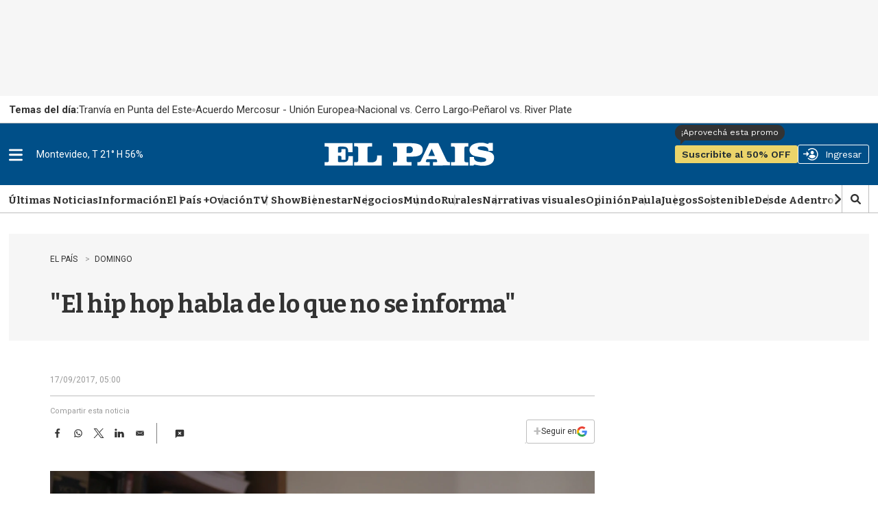

--- FILE ---
content_type: text/html;charset=UTF-8
request_url: https://www.elpais.com.uy/domingo/el-hip-hop-habla-de-lo-que-no-se-informa
body_size: 71274
content:

<!DOCTYPE html>
<html class="ArticlePage" lang="en" data-lead="standard" data-hide-author    >
    <head>
    <meta charset="UTF-8">
    
    <script>const rnd92823 =false;</script>

    <meta property="og:title" content="&quot;El hip hop habla de lo que no se informa&quot;">

    <meta property="og:url" content="https://www.elpais.com.uy/domingo/el-hip-hop-habla-de-lo-que-no-se-informa">

    <meta property="og:image" content="https://imgs.elpais.com.uy/dims4/default/8f0ea5a/2147483647/strip/true/crop/1000x486+0+90/resize/1440x700!/quality/90/?url=https%3A%2F%2Fel-pais-uruguay-production-web.s3.us-east-1.amazonaws.com%2Fbrightspot%2Fuploads%2F2017%2F09%2F14%2F59bab1a5b11ef.jpeg">

    
    <meta property="og:image:url" content="https://imgs.elpais.com.uy/dims4/default/8f0ea5a/2147483647/strip/true/crop/1000x486+0+90/resize/1440x700!/quality/90/?url=https%3A%2F%2Fel-pais-uruguay-production-web.s3.us-east-1.amazonaws.com%2Fbrightspot%2Fuploads%2F2017%2F09%2F14%2F59bab1a5b11ef.jpeg">
    
    <meta property="og:image:width" content="1440">
    <meta property="og:image:height" content="700">
    <meta property="og:image:type" content="image/jpeg">
    
    <meta property="og:image:alt" content="Fernando Santullo">
    


    <meta property="og:description" content="FERNANDO SANTULLO Es sociólogo, periodista y músico, compone potentes canciones, estuvo nominado al Grammy Latino y grabó con la agrupación rioplatense Bajofondo. Renzo rossello Es un cronista de la calle, o al menos así se siente cuando compone canciones de hip hop. Es un sociólogo urgente cuando…">

    <meta property="og:site_name" content="EL PAIS">



    <meta property="og:type" content="article">

    <meta property="article:published_time" content="2017-09-17T08:00:00">

    <meta property="article:modified_time" content="2023-01-26T22:32:32.14">

    <meta property="article:section" content="Domingo">

    <meta property="article:tag" content="HIP HOP">

    <meta property="article:tag" content="periodista">

    
    <meta name="twitter:card" content="summary_large_image"/>
    
    
    
    
    <meta name="twitter:description" content="FERNANDO SANTULLO Es sociólogo, periodista y músico, compone potentes canciones, estuvo nominado al Grammy Latino y grabó con la agrupación rioplatense Bajofondo. Renzo rossello Es un cronista de la calle, o al menos así se siente cuando compone canciones de hip hop. Es un sociólogo urgente cuando escribe artículos periodísticos. Fue líder de una de las bandas pioneras del rock uruguayo de la década de 1990, El Peyote Asesino, y luego consolidó una carrera como solista. Ahora, de regreso en Montevideo, Fernando Santullo prepara un nuevo disco, mientras escribe con un ojo puesto en la agenda política y el otro &quot;en la esquina&quot;. Barcelona, Castelldefels, México DF, Montevideo, han sido las ciudades en las que ha ido trazando su trama vital a lo largo de las últimas tres décadas. Una vida errante sobre la que Santullo construyó la identidad de sus canciones duras, realistas, provocadoras y callejeras. Hace unos pocos días regresó a Montevideo con la idea de permanecer por más tiempo en su ciudad natal. Aunque todavía tiene motivos de sobra para volver esporádicamente a Barcelona. &quot;Mi hija va a entrar a la universidad, por suerte va a estudiar ciencias, no el mamarracho de ciencias sociales o artes, entonces claro, mi plan es seguir yendo un par de veces al año y estar un tiempito con ella&quot;, explica. En Montevideo vive con su pareja, la actriz y comunicadora Noelia Campo y su hijo, el contrapeso sentimental que ahora le hace sentir la necesidad de estar más tiempo aquí. CRECER EN EL EXILIO Tenía ocho años cuando llegó con sus padres y su hermana Laura, de seis, a Ciudad de México. Era 1976, Uruguay se había vuelto irrespirable para miles y miles de personas enfrentadas al peor dilema: vivir libres en un país libre, o vivir presos en un país preso. &quot;Mi madre es española, nacida en Galicia, y cuando llegamos a México una de las referencias que tenía era la de los españoles republicanos que habían llegado a exiliarse allí&quot;, recuerda Santullo. Habían pasado 40 años de la Guerra Civil española, pero en la capital mexicana todavía resonaban canciones de la gesta republicana mezcladas con las de la revolución mexicana. Una parte del exilio uruguayo tenía a algunos de sus más grandes referentes artísticos consigo. Alfredo Zitarrosa y Daniel Viglietti fueron apenas las caras más visibles de una comunidad en el exilio que, como los Santullo, hallaron un refugio en la fraternidad mexicana. Gracias a esos contactos la madre de Fernando pronto halló trabajo como correctora de estilo en la editorial Roca. Luego su padre lo hizo como vendedor, finalmente estaban establecidos en el DF. Allí continuó la escuela junto a su hermana, el menor de los tres hermanos, Rodolfo, llegaría en 1979 y viviría sus primeros años como mexicano, pero terminaría siendo uruguayo &quot;a rabiar&quot; poco después. &quot;Nosotros fuimos a una escuela y a un liceo que fue fundado por exalumnos de instituciones de los españoles republicanos. Entonces, por un lado, como el exilio uruguayo era mucha gente vinculada a la cultura, la gente del Teatro El Galpón, Zitarrosa, Viglietti, el asunto cultural estaba ahí en la vuelta. Por un lado eso y por otro lado que mis padres son gente muy educada, que siempre le concedió un valor muy alto al hecho cultural&quot;, recuerda. Y así, entre lecturas y música popular uruguaya, crecieron los tres chicos que de adultos compartirían su amor por las letras y la música contemporánea. Fernando terminó secundaria en México y al año siguiente regresó con su familia a Montevideo. &quot;Llegué en invierno del 85 y me quería morir, porque unos meses atrás yo vivía rodeado de amigos en el DF y llegué acá en agosto y hacía un frío terrible&quot;, señala. Mientras el país intentaba sacudirse de encima los restos de la dictadura, Santullo intentaba amoldarse a una nueva realidad. Un país que apenas recordaba y en el que debía empezar a construir su nueva vida. Comenzó a estudiar, consiguió un trabajo. En 1990 volvió a México. &quot;Decidí que quería ir a México porque quería conocerlo sin la mirada de mis padres&quot;, dice. También viajó a Nueva York, donde tomó contacto con el género musical que terminaría por atraparlo: el hip hop. Dos años después, está de regreso en Montevideo y es a partir de entonces que comienza su despegue. Con Juan Campodónico conforman una banda que rompe los esquemas del pujante movimiento rockero uruguayo, El Peyote Asesino. Desde entonces la carrera musical de Santullo evolucionó a posiciones poco frecuentes en el medio uruguayo. Con Peyote publicó dos discos, hoy considerados de culto en la música contemporánea nacional. La banda se disolvió en 1999. Paralelamente, como ocurrió desde entonces, Santullo compartió la música con el periodismo. Trabajó para varios medios, actualmente tiene una columna semanal en Búsqueda. En 2005 los músicos de la mítica agrupación Bajofondo, de la que Gustavo Santaolalla es su cara más visible, invitan a Santullo a participar en uno de sus discos, Mar Dulce. Uno de los dos temas que graba para esa edición, El mareo, alcanza a ser nominado al Grammy Latino en 2008 a la Mejor Canción Alternativa y es interpretada por otro ícono de la música rioplatense como lo fue Gustavo Cerati. Así llega una de las mejores obras del músico uruguayo. En 2010 el disco Bajofondo Presenta: Santullo, gana el premio Iris al Mejor Disco del Año (2009) y obtiene el Premio Graffiti al Mejor Disco de Música Electrónica del mismo año. Desde entonces Santullo se ha presentado con regularidad en escenarios tanto de Uruguay como de Argentina, compartiendo escenario con bandas de la talla de Faith No More, The Black Keys, Babasónicos, entre otros. Este año, mientras prepara un nuevo disco, presentó un clip con un potente tema en el que vuelve a lo mejor del hip hop, Mal día. &quot;Esa letra la escribimos a medias con Walas Menoni, un DJ y productor de Salto. Él estaba haciendo un disco con varios invitados y me dijo que le gustaría hacer una canción conmigo&quot;, cuenta Santullo. El disco se publicó, pero la canción le gustó tanto que decidió volver a hacerla con su banda. —¿Qué conexiones hay entre la crónica periodística y el hip hop? —El hip hop tiene mucho de crónica urbana, especialmente el más tradicional, no el de ahora que te habla de cadenas de oro y de yates, pero el hip hop más político que es el que más me gusta, apareció en la calle y apareció como relato de la esquina, contando cosas cotidianas, pero también cosas que están jodidas. Algo interesante que te da este género es que no tenés que ser un poeta en el sentido tradicional, podés echar mano a expresiones coloquiales. De alguna manera escribir en periodismo tiene un poco de eso también, no todo el tiempo querés encajar la frase más elegante sino que de repente querés la que describe mejor una situación equis, la más corta entre A y B. La letra de hip hop admite eso, de hecho hay una frase muy famosa de Chuck D, el líder de Public Enemy, que decía &quot;el rap es la CNN de la América negra&quot;, y hay algo de eso en la narrativa del hip hop, de narrar algo que no está siendo informado por los canales habituales. Crónica urbana, relato de la esquina, del barrio, fórmulas, en definitiva que de algún modo vuelven a trasuntar aquella frase atribuida a León Tolstoi: &quot;pinta tu aldea y pintarás el mundo&quot;. &quot;Lo que ocurre es que las realidades urbanas son muy parecidas, la ciudad como material de una crónica tiene elementos en común se trate de Barcelona, de Montevideo, de México o de Nueva York. Podés pararte a mirar de la misma forma a esas ciudades y algo podés decir a través del lenguaje del hip hop&quot;, reflexiona. Viajero obligado de una intricada trama urbana, Santullo respira con marcado aire montevideano en sus letras potentes, desgarradas por momentos, con las que muchos jóvenes se identifican y sienten una voz de la conciencia que les habla en primera persona. Unión y Respeto Hip Hop Crew, reúne a un grupo de jóvenes de Ciudad del Plata (San José) que encontraron en este género musical una forma de expresión integral. El grupo es coordinado por Gastón, un chico del barrio fanático del hip hop; El Chino, otro joven que enseña a bailar a reclusos en la cárcel de Santiago Vázquez, y Caty, una estudiante de magisterio que coordina los talleres para jóvenes. Con ellos Fernando Santullo grabó el videoclip para su tema Lo que debo. &quot;Para todos esos pibes el debate sobre si el hip hop era propio o ajeno no existe, ellos ya se lo apropiaron&quot;, sostiene el artista. El grupo de jóvenes encara el género musical como una herramienta de aproximación social que les permite compartir experiencias con otros jóvenes de la periferia de Montevideo. Me encuentro, oscuro/ Un cielo de color azul cianuro/ Y en esta nube densa/ de aire impuro./ Recalculo mi deriva/ Y recalifico las alternativas/ Que al final se ven todas fuleras/ Y es que la fiesta solo es la fiesta. / Cuando se mira de afuera / Se que debo hacer todo/ lo que debo/ Para dibujar con fuego el cielo, dice la letra del tema que canta mientras se mueve en una coreografía callejera sobre el paisaje de Santiago Vázquez. FUTBOLERO. No es hincha de ningún cuadro uruguayo, mucho menos de los grandes. &quot;A los cuadros grandes los veo como matones&quot;, dice. De la liga española que ve con devoción futbolera se inclina por el Villarreal. También le gusta el básquetbol, sigue la NBA, y otro deporte menos popular en Uruguay como el handball o balonmano."/>
    
    
    <meta name="twitter:image" content="https://imgs.elpais.com.uy/dims4/default/8f0ea5a/2147483647/strip/true/crop/1000x486+0+90/resize/1440x700!/quality/90/?url=https%3A%2F%2Fel-pais-uruguay-production-web.s3.us-east-1.amazonaws.com%2Fbrightspot%2Fuploads%2F2017%2F09%2F14%2F59bab1a5b11ef.jpeg"/>


    
    <meta name="twitter:image:alt" content="Fernando Santullo"/>
    
    
    
    
    <meta name="twitter:title" content="&quot;El hip hop habla de lo que no se informa&quot;"/>
    

    <meta property="fb:app_id" content="808710783748256">

<style type="text/css">:root {
  --color-primary: #06416a;
  --color-primary-light: #0B70B8;
  --color-secondary: #fcee21;
  --color-tertiary: #eaf4ff;

  --color-primary-text: #333333;
  --color-primary-text-inverse: #FFFFFF;
  --color-primary-text-translucid: #33333370;
  --color-primary-text-inverse-translucid: #FFFFFF40;
  --color-secondary-text: var(--color-primary-text);
  --color-secondary-text-inverse: #FFFFFF;
  --color-tertiary-text: #999999;
  --color-tertiary-inverse: #FFFFFF;
  --color-site-bg: #FFFFFF;
  --color-border: #bebebe;
  --color-article-backdrop: #f6f6f6;

  --color-header-bg: #004f88;
  --color-header-secondary-bg: var(--color-border);
  --color-header-text: var(--color-primary-text);
  --color-header-border: var(--color-border);

  --color-hat-bg: #000000;
  --color-hat-text: var(--color-primary-text-inverse);

  --color-heading-bg: #808080;

  --color-footer-bg: #004f88;
  --color-footer-border: var(--color-primary);
  --color-footer-text: var(--color-primary-text-inverse);

  --color-banner-bg: #d31141;
  --color-banner-text: var(--color-primary-text-inverse);

  --color-link-text: var(--color-primary-text);
  --color-link-text-hover: var(--color-primary);

  --color-button-bg: var(--color-primary);
  --color-button-hover-bg: var(--color-primary-text-inverse);
  --color-button-hover-text: var(--color-primary);
  --color-button-border: var(--color-primary);
  --color-button-text: var(--color-primary-text-inverse);
  --color-button-rs: var(--color-button-bg);

  --color-list-title:  var(--color-primary-text);
  --color-list-border: var(--color-border);
  --color-category-text: var(--color-primary);

  --color-gray: #dddddd;
  --color-dark-gray: #333333;

  --color-featured-mid: #d2d9ba;
  --color-featured-primary: #eaf0d6;
  --color-featured-secondary: #879a49;

  --color-section-eme: #512972;
  --color-section-ovacion: #489052;
  --color-section-negocios: #f5e5d5;
  --color-section-premium: #222d33;
  --color-section-premium-secondary: #ebd46a;
  --color-section-tvshow: #a753a0;

  --color-primary-translucid: #06416a40;
  --color-section-eme-translucid: #51297240;
  --color-section-ovacion-translucid: #48905240;
  --color-section-premium-translucid: #222d3340;
  --color-section-tvshow-translucid: #a753a040;
}
</style>
    <style type="text/css">:root {
  --font-1: "Arial";
  --font-2: "Bitter";
  --font-3: "Work Sans";
}

body {
  --font-1: "Roboto";
  --font-2: "Bitter";
  --font-3: "Work Sans";

  --font-body: var(--font-1);

  --font-headline: var(--font-2);

  --font-list-title: var(--font-2);

  --font-promo-title: var(--font-2);
  --font-promo-description: var(--font-2);

  --font-rte-body: var(--font-2);
  --font-pull-quote: Georgia, Times, "Times New Roman";

}
</style>
    <link data-cssvarsponyfill="true" class="Webpack-css" rel="stylesheet" href="https://el-pais.brightspotcdn.com/resource/00000180-433a-db93-a7d1-57fbfaa50000/styleguide/All.min.809bb3084c45347210a1545658179560.gz.css"><link rel="stylesheet" href="/static/evolok/prefixed-bootstrap.css">
<link rel="stylesheet" href="/static/evolok/widget/3.11.0/ev-widgets.min.css">
<style>.ultimasNoticiasEnHome .ListBr {
    	height: 100%;
        width: 100%;
    }

@media screen and (min-width: 768px) {
    .ultimasNoticiasEnHome {
    	grid-area: auto/auto/span 2/span 1;
    }
}</style>
<style>.Page-header-hamburger-userlogin-content .user-menu .usuario_ayuda a {
	display: none;
}</style>
<style>.BlankArticle .section-bienestar bsp-header {
background-color: #4c86b8;}

.BlankArticle .section-bienestar bsp-header .burger-menu {
    fill:#fff;
}

.BlankArticle .section-bienestar bsp-header .Page-header-authentication .AuthenticationNavigation-items-item {
    border-radius:0px;}

@media only screen and (max-width: 768px) {
    .BlankArticle .section-bienestar bsp-header {
background-color: #fff;}

    .BlankArticle .section-bienestar bsp-header .burger-menu {
    fill:#333333;
}

}


.BlankArticle .section-ovacion bsp-header {
background-color: #4b8c50;}

.BlankArticle .section-ovacion bsp-header .burger-menu {
    fill:#fff;
}

.BlankArticle .section-ovacion bsp-header .Page-header-authentication .AuthenticationNavigation-items-item {
    border-radius:0px;}

@media only screen and (max-width: 768px) {
    .BlankArticle .section-ovacion bsp-header {
background-color: #fff;}

    .BlankArticle .section-ovacion bsp-header .burger-menu {
    fill:#fff;
}

}

</style>
<style>.ArticlePage .email-wrapper {
	width: 100%;
    height: auto;
    min-height: 320px;
    display: flex;
    flex-direction: column;
    justify-content: space-evenly;
    margin: 5rem auto;
}

@media screen and (min-width: 440px) {
	.ArticlePage .email-wrapper {
    width: 100%;
    height: auto;
    min-height: unset;
    display: grid;
    grid-template-columns: repeat(5, 1fr);
    grid-template-rows: min-content;
    gap: 3rem;
}
    .ArticlePage .email-logo {
	grid-area: 1 / 1 / span 2 / span 2;
    display: flex;
    justify-content: center;
    align-items: center;
}
    .ArticlePage .email-logo img {
	width: 100%;
    margin: 0;
}
    .ArticlePage .email-info {
	margin: 0;
    grid-area: auto / auto / span 1 / span 3;
    text-align: left;
}
    .ArticlePage .email-form {
	grid-area: 2 / 3 / span 1 / span 3;
}
}

@media screen and (min-width: 600px) {
    .ArticlePage .email-logo {
    	padding: 3rem;
        border-right: 1px solid var(--color-primary-text-inverse);
    }
}</style>
<style>@media screen and (max-width: 767px) {
    .ListSpot-header-content {
    	flex-direction: column;
    }
    
    .ListSpot .PageLogo-image {
    	margin: 1rem auto;
    }
}</style>
<style>.Hat {
    color: var(--color-primary-text);
    padding: 0 10px;
    height: 40px;
}

.Hat-content {
    align-items: center;
	display: flex;
    font-family: var(--font-1);
    font-size: 1.5rem;
    font-weight: normal;
    text-transform: none;
    text-wrap: nowrap;
    flex-wrap: nowrap;
    gap: 1.5rem;
    height: 100%;
}

.Hat-content ul {
    align-items: center;
	display: flex;
    gap: 2rem;
    flex-wrap: nowrap;
}

.Hat-content ul li {
	display: flex;
    align-items: center;
    gap: 2rem;
    flex-wrap: nowrap;
    flex-shrink: 0;
}

.Hat-content ul li::after {
    background-color: var(--color-border);
    border-radius: 50%;
	content: "";
    display: block;
    height: 5px;
    width: 5px;
}

.Hat-content ul li,
.Hat-content ul li a {
	text-wrap: nowrap;
}

.Hat-content b {
	text-wrap: nowrap;
    flex-shrink: 0;
}

.Hat-content ul li:last-child::after {
	display: none;
}

.Page-body[data-header-hat=true] .Page-header, .WhitePage-body[data-header-hat=true] .WhitePage-header {
	top: 40px;
}

@media screen and (max-width: 767px) {
    .Hat {
        background-color: var(--color-primary-text-inverse);
    	border: 1px solid var(--color-border);
    }
    
    .Hat-content {
    	overflow-y: scroll;
    }
}

@media screen and (min-width: 768px) {
    .Hat {
        background-color: transparent;
    	width: 720px;
        margin-left: auto;
        margin-right: auto;
        padding: 0;
        position: relative;
    }
    
    .Hat::before {
    	content: "";
        width: 100vw;
        height: 100%;
        position: absolute;
        top: 0;
        left: calc(50% - 50vw);
        background-color: var(--color-primary-text-inverse);
        border-bottom: 1px solid var(--color-border);
        z-index: 0;
    }
    
    .Hat-content {
    	z-index: 1;
    }
}

@media screen and (min-width: 1024px) {
    .Hat {
    	width: 936px;
    }
    
    .Page-body[data-header-hat=true], .WhitePage-body[data-header-hat=true] {
    padding-top: calc(var(--headerHeight) + 80px);
}
}

@media screen and (min-width: 1280px) {
    .Hat {
    	width: 1254px;
    }
}</style>
<style>.ads_type_inncontent .BlankArticle-embed {
	height: calc(100vh - 121px);
}

@media screen and (min-width: 768px) {
	.ads_type_inncontent .BlankArticle-embed {
	height: calc(100vh - 81px);
}
}

@media screen and (min-width: 1024px) {
    .Page-body.ads_type_inncontent[data-header-hat=true]  {
    	padding-top: var(--headerHeight);
    }
}</style>
<style>.PromoLive-wrapper[data-promo-layout="2x1"] .PromoLive-content {
            display: flex;
        }

        @media only screen and (max-width: 767px) {
            .PromoLive-wrapper[data-promo-layout="2x1"] {
                border: 1px solid var(--color-border);
            }
        }

        @media only screen and (min-width: 768px) {

            .PromoLive-wrapper[data-promo-layout="2x1"] {
                position: relative;
            }

            .PromoLive-wrapper[data-promo-layout="2x1"] .PromoLive-content {
                display: flex;
                position: absolute;
                left: 10px;
                bottom: 10px;
                z-index: 2;
                background: rgba(0, 0, 0, .6);
                width: calc(100% - 20px);
                min-height: unset;
                height: auto;
            }

            .PromoLive-wrapper[data-promo-layout="2x1"] .PromoLive-content .Link {
                color: var(--color-primary-text-inverse);
            }

            .PromoLive-wrapper[data-promo-layout="2x1"] .Promo-category {
                margin-top: 10px;
            }

            .PromoLive-wrapper[data-promo-layout="2x1"] .PromoLive-video-wrapper {
                width: 619.33px;
                height: 370px;
                padding-bottom: 0;
            }

            .PromoLive-wrapper[data-promo-layout="2x1"] .Promo-eyebrow {
                bottom: 100%;
                left: 0;
                position: absolute;
                margin-bottom: 0;
            }

            .PromoLive-wrapper[data-promo-layout="2x1"] .Promo-eyebrow .Link {
                background-color: var(--color-list-primary, var(--color-primary));
                color: var(--color-list-secondary, var(--color-primary-text-inverse));
                display: inline-block;
                padding: 8px 10px;
                width: -moz-fit-content;
                width: fit-content;
            }
        }</style>
<style>.bloque-juegos .PromoBasic[data-promo-layout="1x1"] .Promo-title {
        text-align: center;
    }

.bloque-juegos .PromoBasic[data-promo-layout="1x1"] {
	     background-image: linear-gradient(var(--color-primary-text-inverse) 80%, var(--color-article-backdrop)); 
     border: 1px solid var(--color-border); 
     box-shadow: 0 10px 12px -5px var(--color-border);
}

.ListEpd.bloque-juegos .ListEpd-items {
    	display: grid;
        grid-template-columns: 1fr 1fr;
    }

.ListEpd.bloque-juegos .ListEpd-items .PromoBasic[data-promo-layout="1x1"] .PromoBasic-content {
	min-height: unset;
    height: auto;
}

.bloque-juegos .PromoBasic[data-promo-layout="1x1"] .Promo-media .Link {
            width: auto;
            height: auto;
        }

.bloque-juegos .PromoBasic[data-promo-layout="1x1"] .Promo-title {
	text-align: center;
}

.bloque-juegos .PromoBasic[data-promo-layout="1x1"] .Promo-title .Link {
	font-size: 1.2rem;
    line-height: 1;
}

.bloque-juegos .PromoBasic[data-promo-layout="1x1"] .PromoBasic-content {
	padding: 1rem;
}

    @media screen and (min-width: 768px) {
        .bloque-juegos .PromoBasic[data-promo-layout="1x1"] .Promo-media .Link {
            width: auto;
            height: auto;
        }

        .bloque-juegos .PromoBasic[data-promo-layout="1x1"] .Promo-media .Link .Image {
            width: 100%;
            height: 100%;
            object-fit: cover;
        }

        .bloque-juegos .PromoBasic[data-promo-layout="1x1"] .PromoBasic-content {
            min-height: unset;
        }

        .bloque-juegos .ListEpd-items {
            grid-auto-rows: auto;
        }
        
        .PromoBasic[data-promo-layout="1x1"] .PromoBasic-content {
        	height: auto;
        }
    }

body div.Page-content  main div.ListEpd.bloque-juegos div.ListEpd-items div.PromoBasic-content div h2 

{
    font-family:'Roboto';
    color:#cccccc;
    line-height: 90%;
    text-align: center;
    padding: 5%;
}

body div.Page-content main div.ListEpd.bloque-juegos div.ListEpd-items div.PromoBasic-content div h2 a {
    font-family:'Roboto';
    color:#666;
    font-weight:400;
    font-size:1.2rem;
    line-height: 1;
}

@media only screen and (min-width: 1024px) {
    .ListEpd.bloque-juegos .ListEpd-items {
        grid-template-columns: 1fr 1fr 1fr 1fr;
    }
}</style>
<style>source {
    position: relative;
}</style>
<style>.Enhancement .FacebookEmbed, .Enhancement .FacebookUrl, .Enhancement .fb-post, .Enhancement .InstagramEmbed, .Enhancement .InstagramUrl, .Enhancement .TweetEmbed, .Enhancement .TweetUrl, .Enhancement .twitter-tweet {
	flex-wrap: wrap;
}</style>
<style>.Page-header-hamburger-userlogin-content .user-menu {
    min-height: 100vh;
    background-color: #333;
    z-index: 3;
    padding: 30px 0;
    overflow: auto;
    right: 0;
    position: absolute;
}</style>
<style>.BlankArticle .Page-body[data-header-hat=true] .Page-header {
	margin-bottom: 0;
}

.BlankArticle .Page-body[data-header-hat=true] {
	padding-top: 0;
}</style>
<style>.Hat-content > a.Link {
	text-wrap: nowrap;
    white-space: nowrap;
}</style>
<style>#floatingContainer #popupLogin.noCloseMobile #popupCentering{
     position: absolute;
    left: 50%;
    top: 17%;
    transform: translate(-50%, 0%);
    width: 300px;
}


#floatingContainer #popupLogin.noCloseDesktop #popupCentering {
    right: 2.5%;
    left: auto;
    transform: translate(-2%, 10%);
}</style>
<style>@media screen and (min-width: 768px) {
	#lightbox .lightbox-content img {
	width: auto;
    max-width: unset;
    height: auto;
    max-height: calc(100vh - 100px);
}

#lightbox {
    z-index: 10000002;
}
}</style>
<style>.email-logo img {
        width: 50% !important;
    }

@media screen and (min-width: 768px) {
    .email-logo img {
        width: 50% !important;
    }
}</style>
<style>.TagPage .Figure-content,
.SectionPage .Figure-content {
	display: none;
}

.PromoFlex-content {
	position: relative;	
}

.PromoFlex .Premium-icon {
	position: absolute;
    right: 0;
    bottom: 0;
    width: 20px;
    height: 20px;
}

.PromoFlex .Premium-icon svg {
	width: 20px;
    height: 20px;
}

.PromoFlex[data-promo-layout="listado"] .Promo-title {
	font-size: 1.4rem;
}

.TagPage .Page-content {
	padding-bottom: 4rem;
}

@media screen and (min-width: 768px) {
    .Promoflex[data-promo-layout="listado"] .Promo-media .Link img {
    	width: 200px;
    }
}</style>
<style>/* Deprecado, probar con promonews */
@media screen and (min-width: 768px) {
    .ArticlePage #widgetNewsHolder .email-logo img {
    	width: 50% !important;
    }
	}</style>
<style>.BlankArticle-embed {
	height: calc(100vh - 200px);
}

@media screen and (min-width: 768px) {
.BlankArticle-embed {
	height: calc(100vh - 200px);
}
	}</style>
<style>/*.PromoBasic .Promo-sponsor {
	position: absolute;
    left: 1.5rem;
    bottom: 1.5rem;
    width: 100px;
}

.PromoBasic[data-promo-layout="1/2"] .Promo-sponsor {
	left: 0;
    bottom: -7px;
}*/</style>
<style>@media screen and (max-width: 767px) {
	.ListAu:before, .ListEme:before, .ListEpd:before, .ListNe:before, .ListOp-B:before, .ListOv:before, .ListSpot:before, .ListTv:before,
    .ListPremium:before {
    	left: -20px;
    }
}</style>
<style>@media screen and (min-width: 1280px) {
    .ListData .Promo1-3 .Promo-media .Link img {
    	width: 129px;
    }
}</style>
<style>/*@media screen and (max-width: 767px) {
    .ListEpd#negocios .List-sponsor img {
    	width: 90px;
    }
    
    .ListAu .List-sponsor {
    	margin-bottom: 1rem;
    }
    
    .ListAu#bloque-bienestar .List-sponsor img {
    	width: 180px;
    	}
}*/</style>
<style>@media screen and (min-width: 1280px) {
    .PromoCat .Promo-title {
    	font-size: 3.2rem;
    }
    
    .PromoCat-content {
        padding: 5.5rem 5rem;
    }
}</style>
<style>#elpais_1_epd_middle {
	margin-bottom: 4rem;
}</style>
<style>@media screen and (min-width: 768px) {
    .BlankArticle-embed {
    	height: calc(100dvh - 81px);
    }
}</style>
<style>#elpais_1_epd_box1, #elpais_1_epd_box2, #elpais_1_epd_box3 {
    max-width: unset;
    width: 100%;
    padding-left: 0 !important;
    padding-right: 0 !important;
}</style>
<style>.List1-2 .List-header-propas, .List1-3 .List-header-propas, .List1x3 .List-header-propas, .List1x4 .List-header-propas, .ListA .List-header-propas, .ListAbstract .List-header-propas, .ListAu .List-header-propas, .ListB .List-header-propas, .ListBn .List-header-propas, .ListBr .List-header-propas, .ListC .List-header-propas, .ListCol .List-header-propas, .ListD .List-header-propas, .ListDin-Carousel .List-header-propas, .ListDin .List-header-propas, .ListE .List-header-propas, .ListEd .List-header-propas, .ListEme .List-header-propas, .ListEpd .List-header-propas, .ListF .List-header-propas, .ListFeatured .List-header-propas, .ListG .List-header-propas, .ListGal .List-header-propas, .ListH .List-header-propas, .ListI .List-header-propas, .ListJ .List-header-propas, .ListK .List-header-propas, .ListL .List-header-propas, .ListLop .List-header-propas, .ListM .List-header-propas, .ListN .List-header-propas, .ListNe .List-header-propas, .ListNewsletter .List-header-propas, .ListO .List-header-propas, .ListOp-B .List-header-propas, .ListOp .List-header-propas, .ListOv .List-header-propas, .ListP .List-header-propas, .ListPremium .List-header-propas, .ListProf .List-header-propas, .ListQ .List-header-propas, .ListR .List-header-propas, .ListS .List-header-propas, .ListSp-Carousel .List-header-propas, .ListSp .List-header-propas, .ListSpot .List-header-propas, .ListSuplementos .List-header-propas, .ListT .List-header-propas, .ListTal .List-header-propas, .ListTv .List-header-propas, .ListTw .List-header-propas, .ListU .List-header-propas, .ListW .List-header-propas, .ListY .List-header-propas {
	margin-top: 0;
}

.List-header-logo {
	margin-bottom: 0;
}

.List1-2 .List-header[data-propas=true], .List1-3 .List-header[data-propas=true], .List1x3 .List-header[data-propas=true], .List1x4 .List-header[data-propas=true], .ListA .List-header[data-propas=true], .ListAbstract .List-header[data-propas=true], .ListAu .List-header[data-propas=true], .ListB .List-header[data-propas=true], .ListBn .List-header[data-propas=true], .ListBr .List-header[data-propas=true], .ListC .List-header[data-propas=true], .ListCol .List-header[data-propas=true], .ListD .List-header[data-propas=true], .ListDin-Carousel .List-header[data-propas=true], .ListDin .List-header[data-propas=true], .ListE .List-header[data-propas=true], .ListEd .List-header[data-propas=true], .ListEme .List-header[data-propas=true], .ListEpd .List-header[data-propas=true], .ListF .List-header[data-propas=true], .ListFeatured .List-header[data-propas=true], .ListG .List-header[data-propas=true], .ListGal .List-header[data-propas=true], .ListH .List-header[data-propas=true], .ListI .List-header[data-propas=true], .ListJ .List-header[data-propas=true], .ListK .List-header[data-propas=true], .ListL .List-header[data-propas=true], .ListLop .List-header[data-propas=true], .ListM .List-header[data-propas=true], .ListN .List-header[data-propas=true], .ListNe .List-header[data-propas=true], .ListNewsletter .List-header[data-propas=true], .ListO .List-header[data-propas=true], .ListOp-B .List-header[data-propas=true], .ListOp .List-header[data-propas=true], .ListOv .List-header[data-propas=true], .ListP .List-header[data-propas=true], .ListPremium .List-header[data-propas=true], .ListProf .List-header[data-propas=true], .ListQ .List-header[data-propas=true], .ListR .List-header[data-propas=true], .ListS .List-header[data-propas=true], .ListSp-Carousel .List-header[data-propas=true], .ListSp .List-header[data-propas=true], .ListSpot .List-header[data-propas=true], .ListSuplementos .List-header[data-propas=true], .ListT .List-header[data-propas=true], .ListTal .List-header[data-propas=true], .ListTv .List-header[data-propas=true], .ListTw .List-header[data-propas=true], .ListU .List-header[data-propas=true], .ListW .List-header[data-propas=true], .ListY .List-header[data-propas=true] {
	gap: 2rem;
}</style>
<style>.ListFeatured .List-items-item {
	flex-basis: unset;
}</style>
<style>.ArticlePage[data-lead="special"] .ArticlePage-actions-wrapper .Page-byline,
.ArticlePage[data-lead="columnist"] .ArticlePage-actions-wrapper .Page-byline{
	display: none;
}</style>
<style>.ListGal {
	display: flex;
    flex-direction: column;
}

.ListGal .List-description {
	padding-left: 0;
    padding-right: 0;
    order: 3;
}</style>
<style>.List-header-logo .PageLogo-image {
	height: 50px;
    width: auto;
    max-height: unset;
    min-height: unset;
    max-width: unset;
    min-width: unset;
}

.List-header-logo {
	min-width: 300px;
}

.SectionNavigation-logo img {
	width: auto;
    max-height: unset;
    min-height: unset;
    max-width: unset;
    min-width: unset;
}

.SectionNavigation-logo {
	min-width: 100px;
    min-height: 25px;
}

.SectionNavigation-navContainer {
	min-height: 40px;
}

.List-header:has(.PageLogo-image) {
	min-height: 82px;
}

#bloque-bienestar .List-header-logo .PageLogo-image {
	max-width: 200px;
}

@media screen and (max-width: 1023px) {
    .List-header:has(.PageLogo-image) {
    	display: block;
    }
    
    .List-header-logo {
    	margin: 0 auto 2rem;
    }
    
    .List-header-logo .PageLogo-image {
        max-width: 140px;
        margin: 0 auto;
    }
}</style>
<style>.PromoOp:not([data-promo-layout]) .Promo-title {
	font-size: 2rem;
}</style>
<style>@media screen and (min-width: 1280px) {
.ArticlePage[data-lead="special"] .Page-oneColumn {
        width: 1254px;
        padding-left: 5rem !important;
        padding-right: 5rem !important;
    }
}</style>
<style>.ArticlePage[data-lead="special"] .Page-below .jwplayer , .ArticlePage[data-lead="special"] .Page-below .ListEpd, .ArticlePage[data-lead="special"] .arena-comments-widget {
	max-width: 720px;
    margin-left: auto;
    margin-right: auto;
}

.ArticlePage[data-lead="special"] .masVistasEnNota + div > div:first-child {
	text-align: center;
}

@media screen and (max-width: 767px) {
        .ArticlePage .Page-actions-wrapper:has(.arena-comments-anchor-widget) .discover-follow-button, .ArticlePage .WhitePage-actions-wrapper:has(.arena-comments-anchor-widget) .discover-follow-button, .AuthorPage .Page-actions-wrapper:has(.arena-comments-anchor-widget) .discover-follow-button, .GalleryPage .Page-actions-wrapper:has(.arena-comments-anchor-widget) .discover-follow-button {
            transform: translate(-20px, -4px);
        }

        .ArticlePage .arena-comments-anchor-widget,
        .AuthorPage .arena-comments-anchor-widget,
        .GalleryPage .arena-comments-anchor-widget {
            transform: scale(.835);
            transform-origin: top left;
        }
    }</style>
<style>.RichTextArticleBody [data-freestar-ad][id*="incontent_notas"]{
    background-color: var(--color-article-backdrop);
    min-height: 364px;
    min-width: 300px;
    display: flex;
    justify-content: center;
    align-items: center;
    flex-direction: column;
    position: relative;
    padding-top: 24px !important;
}

#freestar-video-parent {
	position: relative;
}

.RichTextArticleBody [data-freestar-ad][id*="incontent_notas"]::after {
    content: "";
    display: block;
    color: var(--color-border);
    font-size: 30px;
    text-indent: -9999em;
    overflow: hidden;
    width: 1em;
    height: 1em;
    border-radius: 50%;
    position: absolute;
    top: calc(50% - 15px);
    left: calc(50% - 15px);
    transform: translateZ(0);
    animation: mltShdSpin 1.7s infinite ease, round 1.7s infinite ease;
}

.RichTextArticleBody [data-freestar-ad][id*="incontent_notas"]:has([id*="google_ads_iframe"])::after {
    display: none;
}

.RichTextArticleBody [data-freestar-ad][id*="incontent_notas"] {
	min-height: 70px;
    height: 70px;
    padding-bottom: 1rem;
    padding-top: 1rem !important;
    margin-bottom: 2rem;
}

@media screen and (min-width: 768px) {
	.RichTextArticleBody [data-freestar-ad][id*="incontent_notas"] {
	min-height: 110px;
    height: 110px;
}
}</style>
<style>.PromoBr-badge .Promo-category {
	display: none;
}

.ListAu[data-hide-divider=true]:first-child .ListBr .List-header, .ListEpd[data-hide-divider=true]:first-child .ListBr .List-header {
	display: block;
}</style>
<style>#ListPremium .List-cta .Button {
    background-color: var(--color-section-premium-secondary);
    border: none;
    border-radius: 20px;
    color: var(--color-primary-text);
    font-family: var(--font-3);
    font-size: 1.6rem;
    font-weight: 600;
    height: auto;
    margin: 0;
    padding: 0 3.2rem;
    position: relative;
    text-transform: uppercase;
}


@media only screen and (min-width: 1024px) {
    #ListPremium .List-cta .Button:before {
        background-color: var(--color-section-premium-secondary);
        content: "";
        display: block;
        height: 50px;
        left: -30px;
        position: absolute;
        top: -6px;
        width: 1px;
    }
}

</style>
<style>.ListBlock .PromoOp[data-promo-layout="1/2"] .Promo-title {
	font-size: 1.7rem;
    line-height: 1.3;
}

.ListBlock .PromoOp .Promo-title {
    line-height: 1.3;
}

.ListBlock .PromoOp .PromoOp-image {
	width: 26px;
    height: 26px;
    flex-shrink: 0;
}

.ListBlock .PromoOp .Promo-description {
    line-height: 1.3;
    font-size: 1.5rem;
}

.PromoOp .Promo-author {
	color: var(--color-list-secondary, var(--color-tertiary-text));
}

@media screen and (min-width: 490px) {
	.ListBlock .PromoOp {
	position: relative;
    border: none;
}

.ListBlock .PromoOp::before {
	background-color: var(--color-list-tertiary, #e1e1e1);
    content: "";
    display: block;
    height: 1px;
    left: 0;
    position: absolute;
    top: -2rem;
    width: 100%;
}

.ListBlock .PromoOp::after {
	background-color: var(--color-list-tertiary, #e1e1e1);
    content: "";
    display: block;
    height: calc(100% + 2rem);
    position: absolute;
    right: -2rem;
    top: 0;
    width: 1px;
}
    
    .ListBlock .PromoOp .PromoOp-content {
    	padding: 0;
    }
    
    .ListBlock .PromoOp .PromoOp-footer,
    .ListBlock .PromoOp[data-promo-layout="1/2"] .PromoOp-footer {
    	padding: 1rem;
        background: #eaf4ff;
    }
    
    .ListBlock .PromoOp:not([data-promo-layout="1/2"]) .PromoOp-footer {
	margin-top: 4rem;
}
}</style>
<style>.FooterNavigation-items:nth-child(2) {
	gap: .5rem;
}</style>
<style>.Page-header-authentication {
	flex-shrink: 1;
}


    body {
    	overflow-x: clip; /* ajuste para evitar error en sticky box aside */
    }
</style>
<style>.PromoFlex[data-hide-dates="true"] {
	padding: 1rem;
    background: #eaf0d6;
}

.PromoFlex[data-hide-dates="true"] .Promo-category {
	padding: .5rem 1rem;
    background-color: #333;
}

.PromoFlex[data-hide-dates="true"] .Promo-category a {
    color: #fff;
}</style>
<style>@media screen and (min-width: 490px) {
    .ListBlock .PromoPortada {
    	padding: 0;
        border: none;
        position: relative;
        overflow: visible;
    }
    
    .ListBlock .PromoPortada::before {
	background-color: var(--color-list-tertiary, #e1e1e1);
    content: "";
    display: block;
    height: 1px;
    left: 0;
    position: absolute;
    top: -2rem;
    width: 100%;
}

.ListBlock .PromoPortada::after {
	background-color: var(--color-list-tertiary, #e1e1e1);
    content: "";
    display: block;
    height: calc(100% + 2rem);
    position: absolute;
    right: -2rem;
    top: 0;
    width: 1px;
}
    
    .ListBlock .PromoPortada .Promo-title {
        font-family: var(--font-2);
        text-transform: none;
        text-align: left;
        padding: 0;
    }
}</style>
<style>.RichTextBody .Link {
	text-decoration: underline;
}

@media screen and (min-width: 768px) {
	.RichTextBody .Link {
	text-decoration: underline;
}
	}</style>
<style>.GallerySlideWaterfall-title {
	display: none;
}</style>
<style>.RichTextBody table td {
	padding: 5px 7px;
    border: 1px solid var(--color-tertiary-text);
}

.RichTextBody table tbody tr:first-child {
	background-color: var(--color-tertiary-text);
    color: var(--color-primary-text-inverse);
}

.RichTextBody table tbody tr:first-child td {
	border-color: var(--color-primary-text);
}</style>
<style>@media screen and (min-width: 768px) {
    .masVistasEnHome, .masVistasEnHome .ListFeatured, .ultimasNoticiasEnHome, .ultimasNoticiasEnHome .ListBr {
        height: auto;
    }
    
    .ultimasNoticiasEnHome {
    	height: 100%;
    }
    
    .ultimasNoticiasEnHome[data-items="3"] .ListBr-items .PromoBr:nth-child(n + 4),
    .ultimasNoticiasEnNota[data-items="3"] .ListBr-items .PromoBr:nth-child(n + 4) {
    	display: none;
    }
    
    .ultimasNoticiasEnHome[data-items="4"] .ListBr-items .PromoBr:nth-child(n + 5),
    .ultimasNoticiasEnNota[data-items="4"] .ListBr-items .PromoBr:nth-child(n + 5) {
    	display: none;
    }
    
    .ultimasNoticiasEnHome[data-items="5"] .ListBr-items .PromoBr:nth-child(n + 6),
    .ultimasNoticiasEnNota[data-items="5"] .ListBr-items .PromoBr:nth-child(n + 6) {
    	display: none;
    }
    
    .ultimasNoticiasEnHome[data-items="6"] .ListBr-items .PromoBr:nth-child(n + 7),
    .ultimasNoticiasEnNota[data-items="6"] .ListBr-items .PromoBr:nth-child(n + 7) {
    	display: none;
    }
    
    .ultimasNoticiasEnHome[data-items="7"] .ListBr-items .PromoBr:nth-child(n + 8),
    .ultimasNoticiasEnNota[data-items="7"] .ListBr-items .PromoBr:nth-child(n + 8) {
    	display: none;
    }
}</style>
<style>.PromoFlex:has(h1) .Promo-title {
	display: flex;
    flex-direction: column;
    gap: 1.4rem;
    margin-bottom: 2rem;
    position: relative;
}

.PromoFlex[data-promo-layout="1x1"]:has(h1):not([data-visual-theme]):not([data-inverse-order=true]) .Promo-title {
	padding: 1rem 0 0;
	}</style>
<style>.Promo1-3 .Promo-title {
    margin-bottom: 1rem;
}</style>
<style>.PromoLive-wrapper {
	background-color: transparent;
}

.PromoLive-wrapper[data-promo-layout="2x2"] {
	grid-column-start: 1;
    grid-column-end: 2;
}

[class*="PromoLive"] .PromoLive-content {
	padding: 1.5rem 0;
    height: auto;
    gap: 1rem;
}

.PromoLive-wrapper[data-promo-layout="1x1"] [class*="PromoLive"] .Promo-title {
	font-size: 1.7rem;
    line-height: 1.3;
}

@supports (aspect-ratio: 16 / 9) {
	.PromoLive-wrapper .PromoLive-video-wrapper {
	height: auto;
    padding-bottom: 0;
    aspect-ratio: 16 / 9;
}
}

@media screen and (min-width: 1024px) {
	.ListBlock .OneColumnContainer-column .PromoLive-wrapper[data-promo-layout="2x2"], .ListBlock .TwoColumnContainer3070-column .PromoLive-wrapper[data-promo-layout="2x2"], .ListBlock .TwoColumnContainer7030-column .PromoLive-wrapper[data-promo-layout="2x2"], .ListBlock .TwoColumnContainer-column .PromoLive-wrapper[data-promo-layout="2x2"] {
	grid-area: auto / auto / span 2 / span 2;
}
}</style>
<style>@media only screen and (min-width: 1280px) {
    .Promo1-3 .Promo-title {
        max-height: unset;
        overflow: visible;
        font-size: 1.5rem;
    }
}</style>
<style>.ListBn[data-module] {
	padding-left: 0;
    padding-right: 0;
    margin-top: 4rem;
}

@media screen and (min-width: 768px) {
	.ListBn[data-module] {
	padding-left: 0;
    padding-right: 0;
}
}

@media screen and (min-width: 1024px) {
	.ListBn[data-module] {
	padding-left: 0;
    padding-right: 0;
}
}

@media screen and (min-width: 1280px) {
	.ListBn[data-module] {
	padding-left: 0;
    padding-right: 0;
}
}</style>
<style>@media screen and (max-width: 767px) {
    .block_podcast > div:nth-child(n+3) {
    	display: none;
    }
}</style>
<style> .Page-header-bar a.Page-header-subscribe {
    position: relative;
}
.Page-header-bar a.Page-header-subscribe::before {
      content: "¡Aprovechá esta promo";
    position: absolute;
    font-weight: 400;
    font-size: 12px;
    background: #333;
    border-radius: 20px;
    width: 160px;
    text-align:center;
    padding: 5px 8px;
    bottom: 33px;
    left: 0;
    font-family: "Work Sans";
        color: #fff;
}

.Page-header-bar a.Page-header-subscribe::after {
      content: " ";
    position: absolute;
    bottom: 35px;
    left:0px;
    background: transparent;
    width: 0px;
    height: 0px;
    border-bottom: 10px solid #333;
    border-right: 10px solid transparent;
    border-left: 16px solid transparent;
    transform: rotate(90deg);
    z-index: -1;
}

.Page-header-bar a.Page-header-subscribe:hover {
    color:#fff;
}

@media only screen and (max-width: 768px) {
   .Page-header-bar a.Page-header-subscribe::after, .Page-header-bar a.Page-header-subscribe::before {
       display: none;
    } 
}</style>
<style>.PromoFlex-image {
	display: none;
}

.ListBlock .List-header,
.ListOp-B .List-header {
	padding-top: 3rem;
    padding-bottom: 3rem;
    border-top: 1px solid #E1E1E1;
}

.ListBlock[data-module] {
	margin: 8rem 0;
}

.ListBlock .List-header-logo,
.ListOp-B .List-header {
	margin-bottom: 0;
}

.PromoFlex[data-promo-layout="1x1"], .PromoFlex[data-promo-layout=extend] {
	flex-direction: column;
}

[data-modulewell]>.ListBlock[data-module]:first-child {
	margin-top: 2rem;
}

.PromoFlex[data-promo-layout="2x2"] .Promo-description, .PromoFlex[data-promo-layout="3x1"] .Promo-description, .PromoFlex[data-promo-layout="4x2"] .Promo-description {
    font-size: 1.5rem;
    line-height: 1.3;
}

.ListBlock .PromoOp {
	background: transparent;
}

.ListBlock .PromoOp .Promo-title .Link,
.ListBlock .PromoOp .Promo-description {
	color: var(--color-list-primary, var(--color-primary-text));
}

.ListBlock .PromoOp .Promo-author .Link,
.ListBlock .PromoOp .Promo-author:hover .Link {
	color: var(--color-list-secondary, var(--color-tertiary-text));
}

.ListBlock .PromoOp .PromoOp-image {
	border-color: var(--color-list-secondary, var(--color-primary-text));
  	width: 40px;
    height: 40px;
}

.ListBlock .PromoOp .PromoOp-footer {
    padding: 0;
}

.ListBlock#ListPremium .PromoOp {
	padding: 2rem;
    border: 1px solid var(--color-list-secondary);
}

.ListBlock#ListPremium .PromoOp .Promo-description {
	font-size: 1.6rem;
}

.ListBlock#ListPremium .PromoOp .PromoOp-footer {
	background: transparent;
    margin-top: auto;
}

.ListBlock#ListPremium .PromoOp .Promo-title {
	margin-bottom: 3rem;
}



.PromoFlex[id*="inn-content"] .Promo-badge {
	position: relative;
}

.PromoFlex[id*="inn-content"] .Promo-badge::before {
	content: "Inn Content";
    text-transform: uppercase;
    color: var(--color-list-secondary, var(--color-tertiary-text));
    font-family: var(--font-1);
    font-size: 1.2rem;
}

.ListBlock#primer-damero .OneColumnContainer-column .HtmlModule:has(#elpais_1_epd_box1) {
	order: -1;
}

.ListBlock#primer-damero .OneColumnContainer-column div[class*="Promo"][data-promo-layout="2x2"] {
	order: -2;
}

.ListBlock .PromoFlex[data-promo-layout="listado"] {
	padding-top: 2rem;
    border-top: 1px solid var(--color-list-tertiary, #e1e1e1);
}

.ListBlock .PromoFlex[data-promo-layout="2x2"].PromoFlex:not([data-inverse-order=true]),
.ListBlock .PromoFlex[data-promo-layout="3x1"]:not([data-inverse-order=true]),
.ListBlock .PromoFlex[data-promo-layout="4x2"]:not([data-inverse-order=true])
{
        gap: 2rem;
    }

.ListBlock .PromoFlex[data-promo-layout="listado"] .Promo-media {
	margin-bottom: 1rem;
}

.PromoFlex[data-promo-layout="2x2"] .Promo-media, .PromoFlex[data-promo-layout="3x1"] .Promo-media, .PromoFlex[data-promo-layout="4x2"] .Promo-media {
	order: unset;
}

.PromoFlex .Premium-icon {
	position: static;
}

.PromoFlex[data-promo-layout="listado"] .Promo-title {
	font-size: 1.7rem;
    line-height: 1.3;
}

.PromoFlex .Promo-author {
	color: var(--color-list-primary, var(--color-primary-text));
}

@container (max-width: 449px) {
	.ThreeColumnContainer-column .PromoFlex[data-promo-layout="2x2"], .ThreeColumnContainer-column .PromoFlex[data-promo-layout="3x1"], .PromoFlex[data-promo-layout="4x2"],
    .OneColumnContainer-column .PromoFlex[data-promo-layout="2x2"], .OneColumnContainer-column .PromoFlex[data-promo-layout="3x1"], .PromoFlex[data-promo-layout="4x2"] {
    flex-direction: column-reverse;
    gap: 2rem;
}
}

[data-modulewell]>.ListBlock[data-module]:first-child {
	padding-top: 0;
}

.ListBlock#primer-damero .OneColumnContainer-column .HtmlModule:has(#elpais_1_epd_box1) {
	width: 100%;
}

.ListBlock#primer-damero .OneColumnContainer-column #elpais_1_epd_box1 {
	margin-left: auto;
    margin-right: auto;
}

@media screen and (max-width: 489px) {
    .PromoFlex[data-promo-layout] {
    	margin-bottom: 0;
        padding-bottom: 2rem;
    }
    
    .PromoFlex[data-promo-layout="1x1"] {
        gap: 1rem;
    }
    
    @container (max-width: 449px) {
	.ThreeColumnContainer-column .PromoFlex[data-promo-layout="2x2"], .ThreeColumnContainer-column .PromoFlex[data-promo-layout="3x1"], .PromoFlex[data-promo-layout="4x2"],
    .OneColumnContainer-column .PromoFlex[data-promo-layout="2x2"], .OneColumnContainer-column .PromoFlex[data-promo-layout="3x1"], .PromoFlex[data-promo-layout="4x2"] {
    flex-direction: column;
    gap: 0;
}
}
}

@media screen and (min-width: 490px) {
    .ListBlock#primer-damero .OneColumnContainer-column {
    	grid-template-columns: repeat(2, 1fr);
    }
    
    .ListBlock#primer-damero .OneColumnContainer-column .HtmlModule:has(#elpais_1_epd_box1) {
    	grid-column-start: 1;
        grid-column-end: -1;
    }
    
    .ListBlock .PromoFlex[data-promo-layout="listado"] {
	grid-area: auto / auto / span 1 / span 2;
        display: flex;
        flex-direction: row-reverse;
        gap: 1.5rem;
}
    
    .ListBlock .PromoFlex[data-promo-layout="listado"] .Promo-media {
	margin-bottom: 2rem;
}
    
    .PromoFlex[data-promo-layout="2x2"] .Promo-media, .PromoFlex[data-promo-layout="3x1"] .Promo-media, .PromoFlex[data-promo-layout="4x2"] .Promo-media {
	order: 2;
}
    
    .PromoFlex[data-promo-layout="2x2"]:not([data-inverse-order=true]) {
    flex-direction: column-reverse;
    justify-content: flex-end;
   
}
    
    .ListBlock .PromoFlex[data-promo-layout="listado"][data-visual-theme] {
    	padding: 1.5rem;
        border-top: none;
        padding-right: 0;
    }
    
    .ListBlock .PromoFlex[data-promo-layout="listado"][data-visual-theme] .PromoFlex-content {
    	padding: 0;
        margin-bottom: 0;
    }
    
}

@container (min-width: 720px) {
    .ListBlock#primer-damero .OneColumnContainer-column {
        grid-template-columns: repeat(var(--break-2-x), 1fr);
    }
}

@media screen and (min-width: 490px) {
    .ListBlock#primer-damero .OneColumnContainer-column {
    	grid-template-columns: repeat(2, 1fr);
    }
}

@media screen and (max-width: 767px) {
.PromoFlex[data-promo-layout="2x2"] .Promo-title, .PromoFlex[data-promo-layout="3x1"] .Promo-title, .PromoFlex[data-promo-layout="4x2"] .Promo-title {
	font-size: 2.4rem;
    line-height: 1.2;
}
    
    .ListBlock[data-module] {
    	margin: 3rem 0;
    }
    
    .PromoFlex:not([data-promo-layout]) .PromoFlex-content {
    	margin-bottom: 3rem;
    }
    
    .ListFlex .List-header {
	padding: 0;
}

.ListBlock .List-header-logo, .ListFlex .List-header-logo {
	margin: 0 auto 1rem;
}

.ListBlock .List-header:has(.PageLogo-image), .ListFlex .List-header:has(.PageLogo-image) {
	min-height: 50px;
}
    
    #ListPremium .List-header-logo .PageLogo-image {
    	max-width: unset;
    }
    
    .PromoFlex:not([data-promo-layout]) {
    	margin-bottom: 0;
    }
    
    .PromoFlex[data-promo-layout="2x2"] .PromoFlex-content, .PromoFlex[data-promo-layout="3x1"] .PromoFlex-content, .PromoFlex[data-promo-layout="4x2"] .PromoFlex-content {
    margin-bottom: 2rem;
	}
}

.PromoNews {
	box-shadow: none;
}

.ListBlock .List-header-propas, .ListFlex .List-header-propas {
	column-gap: 0;
}

.ListBlock .List-header-propas img, .ListFlex .List-header-propas img {
	max-width: 80px;
}

.PromoFlex .Promo-title {
	font-size: 1.7rem;
    line-height: 1.3;
}

.PromoFlex[data-promo-layout="2x2"] .Promo-title,
.PromoFlex[data-promo-layout="3x1"] .Promo-title,
.PromoFlex[data-promo-layout="4x2"] .Promo-title {
	line-height: 1.3;
}


.ListBlock .ListFeatured .List-items-item, .ListFlex .ListFeatured .List-items-item {
	padding-top: 1.5rem;
}

@media screen and (min-width: 768px) {
		.ListBlock .List-header:has(.PageLogo-image), .ListFlex .List-header:has(.PageLogo-image) {
	min-height: 50px;
}
    
    .ListBlock .List-header:has(.PageLogo-image) .List-header-logo .PageLogo-image, .ListFlex .List-header:has(.PageLogo-image) .List-header-logo .PageLogo-image {
    	height: 30px;
    }
    
    .ListBlock .ListBr .PromoBr .Promo-title, .ListBlock .ListFeatured .PromoK .Promo-title, .ListFlex .ListBr .PromoBr .Promo-title, .ListFlex .ListFeatured .PromoK .Promo-title {
    	line-height: 1.3;
    }
    
        .PromoFlex[data-promo-layout="2x2"].PromoFlex:not([data-inverse-order=true]) {
        gap: 2rem;
    }
    
    .PromoFlex[data-promo-layout="2x2"]:not([data-inverse-order=true]) {
    flex-direction: column;
    justify-content: flex-start;
}
    
    @container (min-width: 910px) {
        .ListBlock .OneColumnContainer-column [class*=Promo][data-promo-layout="4x2"] {
            column-gap: 4rem;
            display: flex;
            flex-direction: row;
            gap: 2rem;
            justify-content: space-between;
        }
    }
    
    @container (min-width: 1214px) {
    .ListBlock[data-custom-background="true"] .OneColumnContainer-column {
        grid-template-columns: repeat(var(--break-4-x), 1fr);
    	}
	}
}

@media only screen and (min-width: 1280px) {
    .ThreeColumnContainer[data-aside-align=left] .ThreeColumnContainer-container {
        grid-template-columns: 340px 477px 437px;
    }
    
    .ListBlock#primer-damero .OneColumnContainer-column {
	grid-template-columns: repeat(5, 1fr);
}
    
    .ListBlock#primer-damero .OneColumnContainer-column .HtmlModule:has(#elpais_1_epd_box1) {
	grid-area: auto / auto / span 2 / span 1;
    width: 300px;
}
    
    .ListBlock#primer-damero .OneColumnContainer-column .HtmlModule:has(#elpais_1_epd_box1) {
	order: unset;
}

.ListBlock#primer-damero .OneColumnContainer-column div[class*="Promo"][data-promo-layout="2x2"] {
	order: unset;
}
    
    .ListBlock .PromoFlex[data-promo-layout="2x2"][data-hide-descriptions=true] {
    	grid-area: auto / auto / span 3 / span 2;
    }
}
</style>
<style>.PromoFlex[data-promo-layout="4x2"] .Promo-title {
    	font-size: 2.8rem;
    }

@media screen and (min-width: 768px) {
	.PromoFlex[data-promo-layout="4x2"] {
        	border: 1px solid #E1E1E1;
            border-radius: 5px;
            overflow: hidden;
        }
        
        .PromoFlex[data-promo-layout="4x2"] .PromoFlex-content {
        padding: 4rem;
    }
        
    .ListBlock .OneColumnContainer-column[data-module][data-custom-background=true]:has(.PromoFlex[data-promo-layout="4x2"):first-of-type {
        padding-top: 0;
    }
        
        .PromoFlex[data-promo-layout="4x2"] .PromoFlex-footer {
        	margin-top: auto;
        }
        
        .PromoFlex[data-promo-layout="4x2"] .PromoFlex-content {
        	margin-bottom: 0;
        }
        
        .PromoFlex[data-promo-layout="4x2"] .Promo-title {
    	font-size: 3.2rem;
    }
}</style>
<style>.ListBlock .TwoColumnContainer-column:has([class*="ColumnContainer"]),
.ListBlock .TwoColumnContainer7030-column:has([class*="ColumnContainer"]),
.ListBlock .TwoColumnContainer3070-column:has([class*="ColumnContainer"]),
.ListBlock .ThreeColumnContainer-column:has([class*="ColumnContainer"]) {
	display: block;
}

@media screen and (min-width: 490px) {
	.ListBlock .TwoColumnContainer-column:has([class*="ColumnContainer"]),
.ListBlock .TwoColumnContainer7030-column:has([class*="ColumnContainer"]),
.ListBlock .TwoColumnContainer3070-column:has([class*="ColumnContainer"]),
.ListBlock .ThreeColumnContainer-column:has([class*="ColumnContainer"]) {
	display: block;
}
}

@media screen and (min-width: 768px) {
	.ListBlock .TwoColumnContainer-column:has([class*="ColumnContainer"]),
.ListBlock .TwoColumnContainer7030-column:has([class*="ColumnContainer"]),
.ListBlock .TwoColumnContainer3070-column:has([class*="ColumnContainer"]),
.ListBlock .ThreeColumnContainer-column:has([class*="ColumnContainer"]) {
	display: block;
}
}

@media screen and (min-width: 1024px) {
	.ListBlock .TwoColumnContainer-column:has([class*="ColumnContainer"]),
.ListBlock .TwoColumnContainer7030-column:has([class*="ColumnContainer"]),
.ListBlock .TwoColumnContainer3070-column:has([class*="ColumnContainer"]),
.ListBlock .ThreeColumnContainer-column:has([class*="ColumnContainer"]) {
	display: block;
}
}

@media screen and (min-width: 1280px) {
	.ListBlock .TwoColumnContainer-column:has([class*="ColumnContainer"]),
.ListBlock .TwoColumnContainer7030-column:has([class*="ColumnContainer"]),
.ListBlock .TwoColumnContainer3070-column:has([class*="ColumnContainer"]),
.ListBlock .ThreeColumnContainer-column:has([class*="ColumnContainer"]) {
	display: block;
}
}</style>
<style>@media only screen and (min-width: 1280px) {
    .ListBlock#primer-damero .ThreeColumnContainer[data-aside-align=left] .ThreeColumnContainer-container {
        grid-template-columns: 340px 1fr 199.3px;
    }
    
    .ListBlock#primer-damero .ThreeColumnContainer[data-aside-align=left] .column-two {
        grid-template-columns: repeat(3, 1fr);
    }
    
    .ListBlock#primer-damero .ThreeColumnContainer[data-aside-align=left] .column-three {
        display: flex;
        flex-direction: column;
    }
    
    .ListBlock#primer-damero .ThreeColumnContainer[data-aside-align=left] .column-two .PromoFlex[data-hide-descriptions="true"][data-promo-layout="2x2"] {
    	grid-area: auto / auto / span 3 / span 2;
    }
}</style>
<style>.ListBlock .ThreeColumnContainer-column:has([id*="box"]).column-three .PromoFlex:after {
        display: none;
    }
    
    .ListBlock .OneColumnContainer-column:has([id*="box"]), .ListBlock .TwoColumnContainer3070-column:has([id*="box"]), .ListBlock .TwoColumnContainer7030-column:has([id*="box"]), .ListBlock .TwoColumnContainer-column:has([id*="box"]), .ThreeColumnContainer-column:has([id*="box"]) {
        overflow: visible;
    }

@media screen and (max-width: 767px) {
        .RichTextBody #elpais_1_epd_box1, .RichTextBody #elpais_1_epd_box2, .RichTextBody #elpais_1_epd_box3, .RichTextBody #elpais_2_tvshow_box1, .RichTextBody #elpais_2_tvshow_box2, .RichTextBody #elpais_2_tvshow_box3, .RichTextBody #elpais_3_negocios_box1, .RichTextBody #elpais_3_negocios_box2, .RichTextBody #elpais_3_negocios_box3, .RichTextBody #elpais_4_ovacion_box1, .RichTextBody #elpais_4_ovacion_box2, .RichTextBody #elpais_4_ovacion_box3, .RichTextBody #elpais_8_Eme_box1, .RichTextBody #elpais_8_Eme_box2, .RichTextBody #elpais_8_Eme_box3 {
            justify-content: flex-start;
        }

        .RichTextBody #elpais_1_epd_box1 [id*="box"],
        .RichTextBody #elpais_1_epd_box2 [id*="box"],
        .RichTextBody #elpais_1_epd_box3 [id*="box"],
        .RichTextBody #elpais_2_tvshow_box1 [id*="box"],
        .RichTextBody #elpais_2_tvshow_box2 [id*="box"],
        .RichTextBody #elpais_2_tvshow_box3 [id*="box"],
        .RichTextBody #elpais_3_negocios_box1 [id*="box"],
        .RichTextBody #elpais_3_negocios_box2 [id*="box"],
        .RichTextBody #elpais_3_negocios_box3 [id*="box"],
        .RichTextBody #elpais_4_ovacion_box1 [id*="box"],
        .RichTextBody #elpais_4_ovacion_box2 [id*="box"],
        .RichTextBody #elpais_4_ovacion_box3 [id*="box"],
        .RichTextBody #elpais_8_Eme_box1 [id*="box"],
        .RichTextBody #elpais_8_Eme_box2 [id*="box"],
        .RichTextBody #elpais_8_Eme_box3 [id*="box"] {
            position: sticky;
            top: 190px;
            height: auto;
            align-items: center;
            min-height: 320px;
            max-height: unset;
        }
    }


@media only screen and (min-width: 768px) {
    .ListBlock .OneColumnContainer-column:has([id*="box"]), .ListBlock .TwoColumnContainer3070-column:has([id*="box"]), .ListBlock .TwoColumnContainer7030-column:has([id*="box"]), .ListBlock .TwoColumnContainer-column:has([id*="box"]), .ThreeColumnContainer-column:has([id*="box"]) {
        overflow: visible;
    }
    
    .ListBlock .HtmlModule #elpais_2_tvshow_box1, .ListBlock .HtmlModule #elpais_2_tvshow_box2, .ListBlock .HtmlModule #elpais_2_tvshow_box3,
.ListBlock .HtmlModule #elpais_3_negocios_box1, .ListBlock .HtmlModule #elpais_3_negocios_box2, .ListBlock .HtmlModule #elpais_3_negocios_box3,
.ListBlock .HtmlModule #elpais_4_ovacion_box1, .ListBlock .HtmlModule #elpais_4_ovacion_box2, .ListBlock .HtmlModule #elpais_4_ovacion_box3,
.ListBlock .HtmlModule #elpais_1_epd_box1, .ListBlock .HtmlModule #elpais_1_epd_box2, .ListBlock .HtmlModule #elpais_1_epd_box3,
.ListBlock .HtmlModule #elpais_8_Eme_box1, .ListBlock .HtmlModule #elpais_8_Eme_box2, .ListBlock .HtmlModule #elpais_8_Eme_box3 {
    height: auto !important;
}
}

.ListBlock .HtmlModule #elpais_1_epd_box1, .ListBlock .HtmlModule #elpais_1_epd_box2, .ListBlock .HtmlModule #elpais_1_epd_box3, .ListBlock .HtmlModule #elpais_2_tvshow_box1, .ListBlock .HtmlModule #elpais_2_tvshow_box2, .ListBlock .HtmlModule #elpais_2_tvshow_box3, .ListBlock .HtmlModule #elpais_3_negocios_box1, .ListBlock .HtmlModule #elpais_3_negocios_box2, .ListBlock .HtmlModule #elpais_3_negocios_box3, .ListBlock .HtmlModule #elpais_4_ovacion_box1, .ListBlock .HtmlModule #elpais_4_ovacion_box2, .ListBlock .HtmlModule #elpais_4_ovacion_box3, .ListBlock .HtmlModule #elpais_8_Eme_box1, .ListBlock .HtmlModule #elpais_8_Eme_box2, .ListBlock .HtmlModule #elpais_8_Eme_box3 {
	position: sticky;
    top: 190px;
    height: auto;
    min-height: 342px;
    align-items: center;
}

.ListBlock .HtmlModule:has(#elpais_1_epd_box1), .ListBlock .HtmlModule:has(#elpais_1_epd_box2), .ListBlock .HtmlModule:has(#elpais_1_epd_box3), .ListBlock .HtmlModule:has(#elpais_2_tvshow_box1), .ListBlock .HtmlModule:has(#elpais_2_tvshow_box2), .ListBlock .HtmlModule:has(#elpais_2_tvshow_box3), .ListBlock .HtmlModule:has(#elpais_3_negocios_box1), .ListBlock .HtmlModule:has(#elpais_3_negocios_box2), .ListBlock .HtmlModule:has(#elpais_3_negocios_box3), .ListBlock .HtmlModule:has(#elpais_4_ovacion_box1), .ListBlock .HtmlModule:has(#elpais_4_ovacion_box2), .ListBlock .HtmlModule:has(#elpais_4_ovacion_box3), .ListBlock .HtmlModule:has(#elpais_8_Eme_box1), .ListBlock .HtmlModule:has(#elpais_8_Eme_box2), .ListBlock .HtmlModule:has(#elpais_8_Eme_box3) {
	grid-area: auto / auto / span 4 / span 1;
    min-height: 624px;
    display: block;
}

.HtmlModule:has(#elpais_1_epd_box1),
.HtmlModule:has(#elpais_1_epd_box2),
.HtmlModule:has(#elpais_1_epd_box3),
.HtmlModule:has(#elpais_2_tvshow_box1),
.HtmlModule:has(#elpais_2_tvshow_box2),
.HtmlModule:has(#elpais_2_tvshow_box3),
.HtmlModule:has(#elpais_3_negocios_box1),
.HtmlModule:has(#elpais_3_negocios_box2),
.HtmlModule:has(#elpais_3_negocios_box3),
.HtmlModule:has(#elpais_4_ovacion_box1),
.HtmlModule:has(#elpais_4_ovacion_box2),
.HtmlModule:has(#elpais_4_ovacion_box3),
.HtmlModule:has(#elpais_8_Eme_box1),
.HtmlModule:has(#elpais_8_Eme_box2),
.HtmlModule:has(#elpais_8_Eme_box3) {
    align-items: center;
}

#elpais_1_epd_box1,
#elpais_1_epd_box2,
#elpais_1_epd_box3,

.ArticlePage [data-freestar-ad][id*="box1"] {
    height: 622px;
}

.ArticlePage #elpais_1_epd_box1,
.ArticlePage #elpais_1_epd_box2,
.ArticlePage #elpais_1_epd_box3,
.ArticlePage #elpais_2_tvshow_box1,
.ArticlePage #elpais_2_tvshow_box2,
.ArticlePage #elpais_2_tvshow_box3,
.ArticlePage #elpais_3_negocios_box1,
.ArticlePage #elpais_3_negocios_box2,
.ArticlePage #elpais_3_negocios_box3,
.ArticlePage #elpais_4_ovacion_box1,
.ArticlePage #elpais_4_ovacion_box2,
.ArticlePage #elpais_4_ovacion_box3,
.ArticlePage #elpais_8_Eme_box1,
.ArticlePage #elpais_8_Eme_box2,
.ArticlePage #elpais_8_Eme_box3 {
    justify-content: flex-start;
    align-items: center;
}

.ListBlock #elpais_1_epd_box1,
.ListBlock #elpais_1_epd_box2,
.ListBlock #elpais_1_epd_box3,
.ListBlock #elpais_2_tvshow_box1,
.ListBlock #elpais_2_tvshow_box2,
.ListBlock #elpais_2_tvshow_box3,
.ListBlock #elpais_3_negocios_box1,
.ListBlock #elpais_3_negocios_box2,
.ListBlock #elpais_3_negocios_box3,
.ListBlock #elpais_4_ovacion_box1,
.ListBlock #elpais_4_ovacion_box2,
.ListBlock #elpais_4_ovacion_box3,
.ListBlock #elpais_8_Eme_box1,
.ListBlock #elpais_8_Eme_box2,
.ListBlock #elpais_8_Eme_box3 {
    min-height: 342px;
}


@media only screen and (min-width: 1280px) {
    .ListBlock#primer-damero .OneColumnContainer-column .HtmlModule:has(#elpais_1_epd_box1) {
        grid-area: auto / auto / span 4 / span 1;
        width: 300px;
    }
}
</style>
<style>@media screen and (min-width: 768px) {
        .ListBlock .List-header:has(.PageLogo-image) .List-header-logo .PageLogo-image, .ListFlex .List-header:has(.PageLogo-image) .List-header-logo .PageLogo-image {
        height: 40px;
    }
        
        .ListBlock .List-header:has(.PageLogo-image) .List-header-logo a[href*="premium"] .PageLogo-image, .ListFlex .List-header:has(.PageLogo-image) .List-header-logo a[href*="premium"] .PageLogo-image {
        height: 65px;
    }
        
        .ListBlock .List-header:has(.PageLogo-image) .List-header-logo a[href*="bienestar"] .PageLogo-image, .ListFlex .List-header:has(.PageLogo-image) .List-header-logo a[href*="bienestar"] .PageLogo-image {
        height: 30px;
    }
        
        .ListBlock .List-header:has(.PageLogo-image) .List-header-logo a[href*="ovacion"] .PageLogo-image, .ListFlex .List-header:has(.PageLogo-image) .List-header-logo a[href*="ovacion"] .PageLogo-image {
        height: 35px;
    }
    }

@media screen and (min-width: 768px) {
    .ListPremium-cta-offer {
    	font-size: 3.8rem;
    }
    
    #ListPremium .List-cta .Button {
    	font-size: 1.4rem;
    }
}</style>
<style>.ThreeColumnContainer .ThreeColumnContainer-column.column-one,
    .ThreeColumnContainer .ThreeColumnContainer-column.column-two,
    .ThreeColumnContainer .ThreeColumnContainer-column.column-three,
    .ThreeColumnContainer[data-aside-align="left"] .ThreeColumnContainer-column.column-one,
    .ThreeColumnContainer[data-aside-align="left"] .ThreeColumnContainer-column.column-two,
    .ThreeColumnContainer[data-aside-align="left"] .ThreeColumnContainer-column.column-three,
    .ThreeColumnContainer[data-aside-align="right"] .ThreeColumnContainer-column.column-one,
    .ThreeColumnContainer[data-aside-align="right"] .ThreeColumnContainer-column.column-two,
    .ThreeColumnContainer[data-aside-align="right"] .ThreeColumnContainer-column.column-three {
        order: unset;
    }</style>
<style>    .OneColumnContainer-column [class*=Promo][data-promo-layout="2x2"], .TwoColumnContainer3070-column [class*=Promo][data-promo-layout="2x2"], .TwoColumnContainer7030-column [class*=Promo][data-promo-layout="2x2"], .TwoColumnContainer-column [class*=Promo][data-promo-layout="2x2"] {
        order: -1;
    }

@media screen and (min-width: 1280px) {
	.OneColumnContainer-column [class*=Promo][data-promo-layout="2x2"], .TwoColumnContainer3070-column [class*=Promo][data-promo-layout="2x2"], .TwoColumnContainer7030-column [class*=Promo][data-promo-layout="2x2"], .TwoColumnContainer-column [class*=Promo][data-promo-layout="2x2"] {
        order: unset;
    }
}
</style>
<style>#segundo-damero.ListBlock .PromoFlex[id*="inn-content"] .Promo-badge::before {
    color: #fff;
    background-color: #333;
    padding: .5rem 1rem;
    border-radius: 3px;
}

@media screen and (min-width: 768px) {
    #segundo-damero.ListBlock .OneColumnContainer-column .masVistasEnHome {
    	grid-area: auto / auto / span 2 / span 1;
    }
	}

@media screen and (min-width: 1024px) {
    #segundo-damero.ListBlock .OneColumnContainer-column .masVistasEnHome {
    	grid-area: auto / auto / span 2 / span 1;
    }
	}

@media screen and (min-width: 1280px) {
   
    #segundo-damero.ListBlock .OneColumnContainer-column {
    	grid-template-columns: repeat(5, 1fr);
    } 
    
    #segundo-damero.ListBlock .OneColumnContainer-column .masVistasEnHome,
    #segundo-damero.ListBlock .OneColumnContainer-column .ListFeatured {
    	grid-area: auto / auto / span 4 / span 1;
        min-width: 300px;
    }
    
    #segundo-damero.ListBlock .OneColumnContainer-column .masVistasEnHome {
    	display: flex;
        flex-direction: column;
        justify-content: center;
    }
    
    
    #segundo-damero.ListBlock .OneColumnContainer-column .PromoFlex#inn-content-2 {
    	grid-area: auto / auto / span 2 /span 2;
    }
    
    
    #segundo-damero.ListBlock .OneColumnContainer-column .PromoOp[data-promo-layout="1x1"] .PromoOp-footer {
    	background: transparent;
    }
    
}</style>
<style>.ListBlock .PromoCat[data-promo-layout="4x2"] {
	display: flex;
    flex-direction: column-reverse;
}

@media screen and (min-width: 768px) {
    
    .ListBlock .OneColumnContainer-column .PromoCat[data-promo-layout="4x2"] { flex-direction: row-reverse !important;
    gap: 0 !important;
    column-gap: 0 !important;
    justify-content: flex-start !important;
    grid-column-start: 1 !important;
    width: 100% !important;
            grid-column-end: -1 !important;
        padding-bottom: 2rem;
    }
    
    
    .OneColumnContainer-column .PromoCat[data-promo-layout="4x2"] .Promo-media {
    	width: 50% !important;
    }
	    
}</style>
<style>@media only screen and (min-width: 768px) {
    .ListBlock .OneColumnContainer-column [class*=Promo][data-promo-layout="2x2"], .ListBlock .TwoColumnContainer3070-column [class*=Promo][data-promo-layout="2x2"], .ListBlock .TwoColumnContainer7030-column [class*=Promo][data-promo-layout="2x2"], .ListBlock .TwoColumnContainer-column [class*=Promo][data-promo-layout="2x2"] {
        grid-column-start: 1;
        grid-column-end: -1;
    }
}
@media only screen and (min-width: 1024px) {
	.ListBlock .OneColumnContainer-column [class*=Promo][data-promo-layout="2x2"], .ListBlock .TwoColumnContainer3070-column [class*=Promo][data-promo-layout="2x2"], .ListBlock .TwoColumnContainer7030-column [class*=Promo][data-promo-layout="2x2"], .ListBlock .TwoColumnContainer-column [class*=Promo][data-promo-layout="2x2"] {
        grid-area: auto / auto / span 4 / span 2;
    }
    
    .ListBlock .OneColumnContainer-column [class*=Promo][data-promo-layout="2x2"][data-hide-descriptions="true"], .ListBlock .TwoColumnContainer3070-column [class*=Promo][data-promo-layout="2x2"][data-hide-descriptions="true"], .ListBlock .TwoColumnContainer7030-column [class*=Promo][data-promo-layout="2x2"][data-hide-descriptions="true"], .ListBlock .TwoColumnContainer-column [class*=Promo][data-promo-layout="2x2"][data-hide-descriptions="true"] {
        grid-area: auto / auto / span 3 / span 2;
    }
}
</style>
<style>.section-rrss-wrapper {
	margin-top: 2rem;
}

.section-rrss {
	display: flex;
    justify-content: center;
    margin-bottom: 6rem;
    align-items: center;
    padding-top: 1.5rem;
    padding-bottom: 1.5rem;
    border-top: 1px solid var(--this-section-color);
    border-bottom: 1px solid var(--this-section-color);
    gap: 3rem;
}

.section-rrss h3 {
	color: var(--this-section-color);
    font-size: 1.6rem;
    font-weight: normal;
    line-height: 1.2;
    width: 100px;
}

.section-rrss ul {
	display: flex;
    gap: 1.5rem;
}

.section-rrss a {
    display: inline-block;
	width: 30px;
    height: 32px;
    padding: 5px;
}

.section-rrss svg {
    fill: var(--this-section-color);
    width: 20px;
    height: 20px;
}

.section-rrss-logo {
	display: flex;
    align-items: center;
    gap: 2rem;
}

.section-rrss-logo img {
	width: 80px;
}

.ArticlePage .layoutWidth.section-rrss-wrapper {
	padding-left: 0;
    padding-right: 0;
}</style>
<style>.Page .Page-above,
.Page .Page-above.loaded {
	height: auto;
    max-height: unset;
    overflow: visible;
    display: flex;
    flex-direction: column;
}

.Page-above table {
	display: none;
}

.Page-above .elecciones-argentina-2023.ocultar-home {
	display: none;
}

@media screen and (min-width: 768px) {
	.Page .Page-above,
	.Page .Page-above.loaded {
	height: auto;
    max-height: unset;
    overflow: visible;
}
}</style>
<style>:root {
    --titleColor: #000000;
    --colorPrimaryText: #333333;
    --colorPrimary: #06416a;
    --actionBgPrimary: #06416a;
    --actionBgSecondary: #fcee21;
    --actionColor: #ffffff;
    --actionSuccess: #347603;
    --actionError: #ff0000;
    --borderColor: #ccc;
    --borderRadiusRounded: 30px;
    --borderRadiusBox: 5px;
    --fontSizeSmall: 13px;
    --fontSizeLarge: 15px;
}

.report-dialog {
    border: none;
    border-radius: var(--borderRadiusBox);
    /* padding: 1.5rem 2.5rem; */ /* Se pasa el padding a container-form-fields */
    position: relative;
    width: 500px;
    margin: 0;
    /* fabricio 23/11 */
    padding: 0;
}

.report-form .container-form-fields {
    display: flex;
    flex-direction: column;
    /* gap: 1rem; */
    width: 100%;

    /* dai 24/11 */
    padding: 1.5rem 2rem 2rem;
}

.report-form-label {
    color: var(--colorPrimaryText);
    font-size: var(--fontSizeSmall);
    font-weight: 400;

    /* fabricio 23/11 */
    margin: 1rem 0;
}

.report-form-data,
.report-txtarea,
.report-select {
    border: 1px solid var(--borderColor);
    padding: 0.625rem 1.25rem;
    font-size: var(--fontSizeSmall);
}

.report-form-data,
.report-select {
    border-radius: var(--borderRadiusBox);
    min-height: 20px;
}

.report-select {
    color: var(--colorPrimaryText);
    cursor: pointer;
    background-color: var(--actionColor);
    /* fabricio 23/11 */
    margin-bottom: 1rem;
}

.report-txtarea {
    border-radius: var(--borderRadiusBox);
    min-height: 150px;
    resize: vertical;
}

.name-mail-container {
    display: flex;
    justify-content: space-between;

    /* fabricio 23/11 */
    margin-bottom: 1rem;
}

.name-container,
.mail-container {
    display: flex;
    flex-direction: column;
    /* gap: 1rem; */
    width: 45%;
}

.report-form-title {
    display: flex;
    color: var(--titleColor);
    align-self: flex-start;
    font-size: var(--body-1);
    font-weight: 500;

    /* fabricio 23/11 */
    padding: 1rem 1rem 1rem 2rem;
    background: var(--color-primary);
    color: var(--color-primary-text-inverse);
}

.report-btn {
    cursor: pointer;
    border: none;
    transition: all 0.3s ease-in-out;
}
.report-btn:hover {
    transform: translateY(-4px);
}

.small {
    padding: 0.5rem 1rem;
    font-size: var(--fontSizeSmall);
}

.large {
    font-size: var(--fontSizeLarge);
    padding: 0.5rem 2rem;
}

.submit-btn {
    padding: 0.5rem 1rem;
    background: var(--actionColor);
    color: var(--colorPrimaryText);
    border-radius: var(--borderRadiusBox);
    font-size: var(--fontSizeLarge);
    border: 1px solid var(--colorPrimary);

    /* fabricio 23/11 */
    margin-top: 2rem;
}

.submit-btn:hover {
    color: var(--actionColor);
    background: var(--actionBgPrimary);
}

.close-dialog-btn {
    padding: 1rem;
    border-radius: var(--borderRadiusBox);
    position: absolute;
    top: 0.4rem;
    right: 0.8rem;
    font-size: var(--fontSizeSmall);
    font-weight: 700;
    background: none;

    /* fabricio 23/11 */
    color: var(--color-primary-text-inverse);
}

.open-dialog-btn {
    border-radius: var(--borderRadiusBox);
    font-weight: 700;
    background-color: var(--actionBgSecondary);
}

.dialog-btn-container {
    display: flex;
    justify-content: end;
    align-items: center;
    gap: 0.5rem;
    width: 58%;
}

.position-container {
    display: flex;
    justify-content: end;
    align-items: start;
    height: 30vh;
    padding-top: 1rem;
}

.report-msg {
    color: var(--titleColor);
    font-size: var(--fontSizeSmall);
    font-weight: 600;
}

.dialog-centered {
    position: fixed;
    overflow: hidden;
    left: 50%;
    top: 50%;
    transform: translate(-50%, -50%);
    z-index: 1000;
}

.form-message {
    display: none;
    text-align: center;
    font-size: 1.6rem;
    font-weight: 500;
}

.success {
    color: var(--actionSuccess);
    padding: 2.5rem;
}

.error {
    color: var(--actionError);
}

.no-scroll {
    overflow: hidden;
}

dialog::backdrop {
    background: rgba(60, 58, 58, 0.25);
}

@media only screen and (max-width: 768px) {
    .report-dialog {
        width: 80%;
        margin: 0 auto;
    }
    .report-form-data,
    .report-txtarea,
    .report-select {
        font-size: var(--fontSizeLarge);
        padding: 1rem !important;
    }
    .report-form-title {
        padding: 1rem;
    }

    .name-mail-container {
        flex-direction: column;
        gap: 1rem;
    }

    .name-container,
    .mail-container {
        width: 100%;
    }

    .report-form .container-form-fields {
        padding: 1rem 1rem 1rem;
    }

    .submit-btn {
        padding: 0.8rem 2rem;
    }
    .close-dialog-btn {
        padding: 0.4rem 0.8rem;
        top: 0.8rem;
    }
}
</style>
<style>.FooterNavigation-items {gap: 1.5rem;}</style>
<style>div.Page-articleBody p div.GoogleDfpAd {
margin: 1.5em 0 1.5em 0;
padding: 1.5em 0 1.5em 0;
background-color: #efefef;
}</style>
<style>.nsl-form-container .email-wrapper .email-logo {margin:19px 0 19px 0;} </style>
<style>.Page-above .HtmlModule {
	width: 100%;
}

#elpais_1_epd_top, #elpais_2_tvshow_top, #elpais_3_negocios_top, #elpais_4_ovacion_top, #elpais_8_Eme_top  {
    width: 100%;
    padding: 2rem 0;
    background-color: hsla(0,0%,100%,.8);
}

#elpais_2_tvshow_box1, #elpais_2_tvshow_box2, #elpais_2_tvshow_box3 {
	max-width: unset;
    width: 100%;
    padding: 2rem 0;
}

#elpais_3_negocios_box1, #elpais_3_negocios_box2, #elpais_3_negocios_box3 {
	max-width: unset;
    width: 100%;
    padding: 2rem 0;
}

#elpais_4_ovacion_box1, #elpais_4_ovacion_box2, #elpais_4_ovacion_box3 {
	max-width: unset;
    width: 100%;
    padding: 2rem 0;
}

#elpais_1_epd_box1, #elpais_1_epd_box2, #elpais_1_epd_box3 {
	max-width: unset;
    width: 100%;
    padding: 2rem 0;
}

#elpais_8_Eme_box1, #elpais_8_Eme_box2, #elpais_8_Eme_box3 {
	max-width: unset;
    width: 100%;
    padding: 2rem 0;
}

@media screen and (max-width: 767px) {
	.RichTextBody #elpais_1_epd_box1, .RichTextBody #elpais_1_epd_box2, .RichTextBody #elpais_1_epd_box3, .RichTextBody #elpais_2_tvshow_box1, .RichTextBody #elpais_2_tvshow_box2, .RichTextBody #elpais_2_tvshow_box3, .RichTextBody #elpais_3_negocios_box1, .RichTextBody #elpais_3_negocios_box2, .RichTextBody #elpais_3_negocios_box3, .RichTextBody #elpais_4_ovacion_box1, .RichTextBody #elpais_4_ovacion_box2, .RichTextBody #elpais_4_ovacion_box3, .RichTextBody #elpais_8_Eme_box1, .RichTextBody #elpais_8_Eme_box2, .RichTextBody #elpais_8_Eme_box3 {
    	align-items: center;
    }
}

@media screen and (min-width: 768px) {
    div[class*="List"] .HtmlModule {
    	grid-area: auto / auto / span 2 / span 1;
    }
    
    div[class*="List"] .HtmlModule #elpais_2_tvshow_box1, div[class*="List"] .HtmlModule #elpais_2_tvshow_box2, div[class*="List"] .HtmlModule #elpais_2_tvshow_box3 {
    	height: 100%;
        max-height: unset;
    }
    
    div[class*="List"] .HtmlModule #elpais_3_negocios_box1, div[class*="List"] .HtmlModule #elpais_3_negocios_box2, div[class*="List"] .HtmlModule #elpais_3_negocios_box3 {
    	height: 100%;
        max-height: unset;
    }
    
    div[class*="List"] .HtmlModule #elpais_4_ovacion_box1, div[class*="List"] .HtmlModule #elpais_4_ovacion_box2, div[class*="List"] .HtmlModule #elpais_4_ovacion_box3 {
    	height: 100%;
        max-height: unset;
    }
    
    div[class*="List"] .HtmlModule #elpais_1_epd_box1, div[class*="List"] .HtmlModule #elpais_1_epd_box2, div[class*="List"] .HtmlModule #elpais_1_epd_box3 {
    	height: 100%;
        max-height: unset;
    }
  
    div[class*="List"] .HtmlModule #elpais_8_Eme_box1, div[class*="List"] .HtmlModule #elpais_8_Eme_box2, div[class*="List"] .HtmlModule #elpais_8_Eme_box3 {
    	height: 100%;
        max-height: unset;
    }
}</style>
<style>#overlay #close {
	right: 0 !important;
    top: 0 !important;
    position: absolute !important;
    top: -15px !important;
    right: -15px !important;
}

#overlay #close img {
	width: 30px !important;
    height: 30px !important;
    left: unset !important;
    cursor: pointer;
}</style>
<style>#largeUnit , .Large-unit {background-color:#efefef;}</style>
<style>@media only screen and (min-width: 1280px) {
    .ArticlePage .Page-oneColumn, .WhitePage-oneColumn {
        width: 936px;
    }
}</style>
<style>#freestar-video-parent {
    background-color:#efefef;
        padding:5% 5% 5% 5%;
        border-radius:10px;
    	min-height: 250px;
    }

#primis_container_div { 
    background-color:#efefef !important;
    padding:0 !important;
}

#primis_container_div::before {
    display:block;
    content: 'VIDEOS DESTACADOS';
    color:#666;
    font-family: 'Roboto', 'Arial';
    font-size: 0.8em;
    margin-bottom:1em;
}
</style>
<style>.PromoCat .Promo-media .Link-icon {
    height: 4rem;
    position: absolute;
    right: 3rem;
    top: 3rem;
    width: 4rem;}</style>
<style>.PromoLive.no-link .PromoLive-content,
.PromoLive-FB.no-link .PromoLive-content,
.PromoLive-FB2.no-link .PromoLive-content,
.PromoLiveYT2.no-link .PromoLive-content{
	display: none;
}</style>
<style>.Page-below .bloque-juegos {
	display: none;
}</style>
<style>.Page-above {
	min-height: 100px !important;
    padding: 0 !important;
    width: 100%;
    justify-content: center;
}

.Page-above .stickyTop {
	width: 100%;
    background: var(--color-article-backdrop) !important;
}

#elpais_1_epd_top, #elpais_2_tvshow_top, #elpais_3_negocios_top, #elpais_4_ovacion_top, #elpais_8_Eme_top, .Page-above .stickyTop {
	background: var(--color-article-backdrop) !important;
    padding: 0;
}

@media screen and (min-width: 768px) {
    .Page-above {
    	min-height: 140px !important;
    }
  	
    #elpais_1_epd_top, #elpais_2_tvshow_top, #elpais_3_negocios_top, #elpais_4_ovacion_top, #elpais_8_Eme_top, .Page-above .stickyTop {
	background: var(--color-article-backdrop) !important;
    padding: 1rem 0 !important;
}
}</style>
<style>--adTopLeap: 0;

.Page-body[data-header-hat=true] .Page-header-hat, .WhitePage-body[data-header-hat=true] .WhitePage-header-hat {
	position: static !important;
}

.Page-body[data-header-hat=true] .Page-header, .WhitePage-body[data-header-hat=true] .WhitePage-header {
	top: 0;
}


    .Page-header[data-sticky-top=true], .Page-header[data-sticky=true] {
        --color-header-items: var(--color-primary-text);
        animation-duration: .4s;
        animation-name: appearfromtop;
        animation-fill-mode: backwards;
        animation-timing-function: ease-in-out;
        background-color: var(--color-primary-text-inverse);
        border-bottom: 1px solid var(--second-navigation-color, var(--color-border));
        position: fixed;
        top: 0;
    }

@media screen and (max-width: 767px) {
    .Page-header[data-sticky-top=true] .Page-header-second-navigation-wrapper, .Page-header[data-sticky=true] .Page-header-second-navigation-wrapper {
    	display: none;
    }
    
    .Page-header[data-sticky=true] .Page-header-bar-logo svg {
    	fill: var(--color-primary);
    }
    
    .Page-header[data-sticky=true] {
    	--menuLeap: 40px;
    }
}


@media screen and (min-width: 768px) {
    .Page-header[data-sticky="true"] {
    	top: var(--adTopLeap);
    }
}

.Page-header-bar-logo a {
	display: flex;
}

.Page-header[data-sticky="true"] .Page-header-bar a.Page-header-subscribe::before,
.Page-header[data-sticky="true"] .Page-header-bar a.Page-header-subscribe::after {
	display: none;
}

@media screen and (min-width: 1024px) {
    .Page-body[data-header-hat=true],
    .ArticlePage[data-lead=special] .Page-body[data-header-hat=true],
    .ArticlePage[data-lead=special] .WhitePage-body[data-header-hat=true] {
    	margin-top: 0;
        padding-top: 0;
    }
}</style>
<style>@media screen and (min-width: 768px) {
.bloque-ovacion-quiz .PromoBasic[data-promo-layout="1x1"] .Promo-media .Link {
        	width: unset;
            height: unset;
        } 

}

.RichTextBody .bloque-ovacion-quiz .Promo-title .Link {
	color: #333;
    text-decoration: none;
}

@media only screen and (min-width: 1024px) {
    .bloque-ovacion-quiz .ListDin-items {
        grid-template-columns: 1fr 1fr;
    }}

@media only screen and (min-width: 1280px) {
    .bloque-ovacion-quiz .ListDin-items {
        grid-template-columns: 1fr 1fr;
    }
}</style>
<style> 		.cifras-container {
    		display: flex;
    		justify-content: center;
    		gap: 36px;
    		flex-wrap: wrap;
    		flex-direction: row;
    		max-width: 100%;
		}

		.cifras-container-lines {
    		display: block;
    		justify-content: center;
    		gap: 20px;
    		flex-wrap: wrap;
		}


        .cifra-objetivo {
            text-align: left;
            font-size: 1.5rem;
            font-weight: bold;
        }

        .progress-bar {
            width: 100%;
            background: #ddd;
            border-radius: 10px;
            overflow: hidden;
            height: 30px;
            position: relative;
        }

        .progress {
            height: 100%;
            width: 0%;
            text-align: right;
            padding-right: 15px;
            font-size: 1.2rem;
            font-weight: bold;
            color: white;
            line-height: 30px;
            border-radius: 10px;
        }

        .hospital {
            background: #06416a;
        }

        .educacion {
            background: #0073e6;
        }
</style>
<style>		.cifras-container {
            display: flex;
            justify-content: center;
            gap: 20px;
            flex-wrap: wrap;
        }


        .cifra {
            width: 120px;
            height: 120px;
            perspective: 1000px;
        }
        .flip-card {
            width: 100%;
            height: 100%;
            position: relative;
            transform-style: preserve-3d;
            transition: transform 0.6s;
        }
        .cifra:hover .flip-card {
            transform: rotateY(180deg);
        }
        .front, .back {
            width: 100%;
            height: 100%;
            position: absolute;
            backface-visibility: hidden;
            display: flex;
            align-items: center;
            justify-content: center;
            font-size: 1.5rem;
            font-weight: bold;
            color: white;
            border-radius: 10px;
            font-family: 'Bitter', serif;
        }
        .front { background: #06416a; }
        .back { background: #06416a; transform: rotateY(180deg); }</style>
<style>.card-title-candidato {
    		color: #06416a;
    		font-size: 1.5rem;
    		font-weight: bold;
    		margin-bottom: 1rem;
    		font-family: 'Bitter', serif;
		}

        .card-action {
            display: block;
            margin-top: 10px;
            color: #0073e6;
            font-weight: bold;
            text-decoration: none;
        }

        .circle {
            width: 100px;
            height: 100px;
            border-radius: 50%;
            display: flex;
            align-items: center;
            justify-content: center;
            font-size: 1.5rem;
            font-weight: bold;
            color: white;
            text-shadow: 2px 2px 5px rgba(0, 0, 0, 0.5);
            margin: 10px auto;
        }</style>
<style>		.card-title {
            color: #06416a;
            font-size: 1.5rem;
            font-weight: bold;
            margin-bottom: 5px;
        }
        .numero {
            font-size: 3rem;
            font-weight: bold;
            color: #0073e6;
            animation: zoomIn 0.8s ease-in-out;
            display: block;
        }        


		.cards-column-container {
   	 		display: grid;
   			grid-template-columns: repeat(auto-fit, minmax(180px, 190px));
    		gap: 1.5rem;
    		justify-content: center; 
		}

		.cards-column-container .card-container-anchor {
    		box-shadow: var(--box-shadow-card);
    		border: 1px solid var(--border-color);
    		background-color: var(--color-background);
		}

		.cards-column-container .card-container-anchor:hover {
    		border: 1px solid var(--color-primary);
    		background-color: var(--color-site-bg);
    		transition: all 0.3s;
		}			


		.cards-links-description .card-title-anchor {
    		border-bottom: 1px solid black;
    		padding: 0 1.2rem 1.5rem;
		}

		.cards-column-container {
    		display: grid;
   			grid-template-columns: repeat(auto-fit, minmax(180px, 190px));
    		gap: 1.5rem;
    		justify-content: center;
		}

		.cards-links-description {
    		display: flex;
    		flex-direction: column;
    		align-items: center;
    		gap: 4rem;
		}

		.cards-links-description .card-container-anchor {
    	/* background-color: var(--color-article-backdrop); */
    		background-color: var(--color-background);
    		padding: 4rem;
    		max-width: 700px;
    		scroll-margin: 120px;
    		scroll-behavior: smooth;
		}

		.cards-global-container .cards-column-container {
    		padding: 4rem;
		}

	@media only screen and (max-width: 768px) {
    	.cards-global-container .cards-column-container {
        	padding: 2rem 0 0;
        	scroll-margin: 100px;
   		}
       
        .cards-column-container .card-title {
            color: #06416a;
            font-size: 1.5rem;
            font-weight: bold;
            margin-bottom: 5px;
        }
        
        .cards-column-container .numero {
            font-size: 3rem;
            font-weight: bold;
            color: #0073e6;
            animation: zoomIn 0.8s ease-in-out;
            display: block;
        }        
        </style>
<style> .cifras-container-alcanzada{
            display: flex;
            justify-content: center;
            gap: 11%;
            flex-wrap: wrap;
        }
        .cifra {
            background: #06416a;
            color: white;
            padding: 20px;
            border-radius: 10px;
            font-size: 3.1rem;
            font-weight: bold;
            min-width: 200px;
            text-align: center;
            box-shadow: 3px 3px 10px rgba(0, 0, 0, 0.2);
            font-family: 'Bitter', serif;
        }
        .rojo { background: #1E90FF; }
        .verde { background: #06416a; }
        .numero {
            font-size: 3rem;
            font-weight: bold;
            animation: crecer 0.8s ease-in-out;
            display: block;
        }
        .label {
            font-size: 1rem;
            font-weight: normal;
            display: block;
            margin-top: 5px;
            font-family: 'Bitter', sans-serif;
        }</style>
<style>.cifra-body { 
	padding: 3em;
	background-color: #EAF4FF;
	margin: 1em 0 1em 0 ;
}

@media only screen and (max-width: 768px) {
.cifra-body {
    padding: 1em;
    background-color: #EAF4FF;
    margin: 1em 0 1em 0;
}</style>
<style>.contenedor-tablas {
    display: flex;
    flex-direction: column;
    align-items: center;
    width: 100%;
}

.tabla-ancha {
    width: 100%; 
    table-layout: fixed; 
    border-collapse: collapse;
    margin-bottom: 20px;
}

.tabla-ancha tr {
    
}

.tabla-ancha td {
    border: 1px solid #000;
    padding: 10px;
    text-align: center;
    font-size: 1.5rem;
    padding: 5px;
}

/* Distribuir el ancho proporcionalmente */
.tabla-ancha tr:first-child td {
    width: 25%; /* En la tabla de 4 columnas */
}

/* Ajuste para la tabla con menos columnas */
.tabla-ancha:nth-of-type(2) tr:first-child td {
    width: 33.33%; /* En la tabla de 3 columnas */
}


@media screen and (max-width: 768px) {
    .contenedor-tablas {
        display: block; 
        width: 100%;
        overflow-x: auto;
    }

    .tabla-ancha {
        width: 100%; 
        table-layout: auto; 
        display: table;
    }

    .tabla-ancha td, .tabla-ancha th {
        font-size: 14px;
        padding: 5px;
        white-space: normal; 
        line-height: 2rem;
        font-size: 1rem;
    }
}



</style>
<style>#bloque-instagram .HTML5VideoPlayer,
#verano-santander-2025 .HTML5VideoPlayer,
#verano-santander-2025-b .HTML5VideoPlayer {
	padding-bottom: 177%;
    display: block;
    position: absolute;
    height: 0;
    margin: 0 auto;
    width: calc(100% - 4rem);
    left: 0;
    top: -4rem;
}

#bloque-instagram .TwoColumnContainer3070-column:first-child {
	position: relative;
}

#verano-santander-2025 .ThreeColumnContainer-column:nth-of-type(3),
#verano-santander-2025-b .ThreeColumnContainer-column:nth-of-type(3) {
	position: relative;
}

#verano-santander-2025 .HTML5VideoPlayer,
#verano-santander-2025-b .HTML5VideoPlayer {
	width: 100%;
}

#verano-santander-2025 .HTML5VideoPlayer,
#verano-santander-2025-b .HTML5VideoPlayer {
	position: relative;
    width: 300px;
    height: 531px;
    padding-bottom: 0;
    top: 0;
}

#verano-santander-2025 .HTML5VideoPlayer video,
#verano-santander-2025-b .HTML5VideoPlayer video {
    width: 300px;
	height: 531px;
    position: relative;
}

/*#verano-santander-2025 .JWVideoPlayer,
#verano-santander-2025-b .JWVideoPlayer {
	width: 300px !important;
	height: 531px !important;
	display: block !important;
}

#verano-santander-2025 .JWVideoPlayer > div,
#verano-santander-2025-b .JWVideoPlayer > div {
	overflow: visible;
    padding-bottom: 177% !important;
	height: 100%;
	width: 100%;
}*/

</style>
<style>/*#verano-santander-2025 {
	--font-1: "Ubuntu", sans-serif !important;
    --font-2: "Ubuntu", sans-serif !important;
}*/

#verano-santander-2025 .ListDin-Carousel .PromoFlex[data-promo-layout="2x2"],
#verano-santander-2025-b .ListDin-Carousel .PromoFlex[data-promo-layout="2x2"] {
	border-radius: 5px;
    overflow: hidden;
    border: 1px solid rgba(0,0,0,0.12);
}

#verano-santander-2025 .ListDin-Carousel .PromoFlex[data-promo-layout="2x2"] .PromoFlex-content,
#verano-santander-2025-b .ListDin-Carousel .PromoFlex[data-promo-layout="2x2"] .PromoFlex-content {
	padding: 2rem;
}

#verano-santander-2025 .ListDin-Carousel .flickity-button-icon,
#verano-santander-2025-b .ListDin-Carousel .flickity-button-icon {
	fill: #fff;
	}

#verano-santander-2025 .ListDin-Carousel .flickity-prev-next-button.next,
#verano-santander-2025 .ListDin-Carousel .flickity-prev-next-button.previous,
#verano-santander-2025-b .ListDin-Carousel .flickity-prev-next-button.next,
#verano-santander-2025-b .ListDin-Carousel .flickity-prev-next-button.previous {
	width: 30px;
    height: 30px;
    border-radius: 50%;
    background-color: #ec0000;
	}

#verano-santander-2025 .PromoFlex .Promo-category a,
#verano-santander-2025-b .PromoFlex .Promo-category a {
	color: white;
    background: #ec0000;
    font-weight: bold;
    padding: 5px 10px;
    border-radius: 2px;
}

#verano-santander-2025,
#verano-santander-2025-b {
	padding-top: 2rem !important;
    padding-bottom: 0 !important;
    border-top: 1px solid #ec0000;
    border-bottom: 1px solid #ec0000;
}

#verano-santander-2025 .ListDin-Carousel .List-header::after,
#verano-santander-2025-b .ListDin-Carousel .List-header::after {
	display: none;
}

#verano-santander-2025 .ListDin-Carousel .List-header, 
#verano-santander-2025-b .ListDin-Carousel .List-header {
	display: none;
}

#verano-santander-2025 .ListDin-Carousel .PromoFlex[data-promo-layout="2x2"] .PromoFlex-content,
#verano-santander-2025-b .ListDin-Carousel .PromoFlex[data-promo-layout="2x2"] .PromoFlex-content {
	margin-bottom: 0;
    padding-top: 0;
    min-height: 259px;
}

#verano-santander-2025 .PromoBasic[data-promo-layout="1x1"],
#verano-santander-2025 .PromoBasic[data-external="true"],
#verano-santander-2025-b .PromoBasic[data-promo-layout="1x1"],
#verano-santander-2025-b .PromoBasic[data-external="true"] {
	background: transparent;
    background-image: none;
    background-color: transparent;
    border-radius: 5px;
    border: 1px solid rgba(0,0,0,0.12);
    display: flex;
    flex-direction: column;
    justify-content: center;
    padding: 15px;
    box-shadow: 0px 1px 4px 0px rgba(0,0,0,0.12);
}

#verano-santander-2025-b .PromoBasic[data-promo-layout="1x1"],
#verano-santander-2025-b .PromoBasic[data-external="true"] {
    background: #ec0000;
    border: none;
}

#verano-santander-2025 .PromoBasic .Promo-media img,
#verano-santander-2025-b .PromoBasic .Promo-media img {
	width: 40px;
    height: auto;
    margin: auto;
}

#verano-santander-2025 .PromoBasic .Promo-title,
#verano-santander-2025-b .PromoBasic .Promo-title {
	font-size: 1.6rem;
    text-align: center;
}

#verano-santander-2025-b .PromoBasic .Promo-title a {
    color: #fff;
}

#verano-santander-2025 .PromoBasic[data-promo-layout="1x1"] .PromoBasic-content,
#verano-santander-2025-b .PromoBasic[data-promo-layout="1x1"] .PromoBasic-content {
	min-height: unset;
    height: auto;
    padding: 1.5rem 0 0 0;
}

#verano-santander-2025 .ListDin-Carousel-items-item,
#verano-santander-2025-b .ListDin-Carousel-items-item {
	width: calc(80% - 16px);
    height: 109px;
    min-height: unset;
}

#verano-santander-2025 .List-header,
#verano-santander-2025-b .List-header {
    padding: 0 0 2rem;
}

#verano-santander-2025.ListBlock[data-hide-divider=true]:first-child .List-header,
#verano-santander-2025-b.ListBlock[data-hide-divider=true]:first-child .List-header {
	display: flex !important;
}

#verano-santander-2025.ListBlock[data-hide-divider=true]:first-child .ListDin-Carousel .List-header,
#verano-santander-2025-b.ListBlock[data-hide-divider=true]:first-child .ListDin-Carousel .List-header {
	display: none !important;
}

#verano-santander-2025.ListBlock .ListDin-Carousel .flickity-prev-next-button,
#verano-santander-2025-b.ListBlock .ListDin-Carousel .flickity-prev-next-button {
	display: block
}

@keyframes enterone {
	0% {
		opacity: 0;
		transform: translateX(-50px);
	}

	12% {
		opacity: 1;
		transform: translateX(0);
	}
    
    75% {
		opacity: 1;
		transform: translateX(0);
	}
    
    100% {
    	opacity: 0;
        transform: translateX(-50);
    }
}

@keyframes entersix {
	0% {
		opacity: 0;
		transform: translateX(50px);
	}

	12% {
		opacity: 0;
		transform: translateX(50px);
	}
    
    24% {
    	opacity: 1;
		transform: translateX(0);
    }
    
    75% {
		opacity: 1;
		transform: translateX(0);
	}
    
    100% {
    	opacity: 0;
        transform: translateX(-50);
    }
}

@keyframes entertwo {
	0% {
		opacity: 0;
		transform: translateX(100px);
	}

	12% {
		opacity: 1;
		transform: translateX(0);
	}
    
    87% {
    	opacity: 1;
		transform: translateX(0);
    }
    
    100% {
    	opacity: 0;
        transform: translateX(100px);
    }
}

@keyframes enterthree {
	0% {
		opacity: 0;
		transform: translateX(100px);
	}
    
    12% {
		opacity: 0;
		transform: translateX(100px);
	}

	24% {
		opacity: 1;
		transform: translateX(0);
	}
    
    87% {
    	opacity: 1;
		transform: translateX(0);
    }
    
    100% {
    	opacity: 0;
        transform: translateX(100px);
    }
}

@keyframes enterfour {
	0% {
		opacity: 0;
		transform: translateX(100px);
	}
    
    24% {
		opacity: 0;
		transform: translateX(100px);
	}

	36% {
		opacity: 1;
		transform: translateX(0);
	}
    
    87% {
    	opacity: 1;
		transform: translateX(0);
    }
    
    100% {
    	opacity: 0;
        transform: translateX(100px);
    }
}

@keyframes enterfive {
	0% {
		opacity: 0;
		transform: translateX(100px);
	}
    
    36% {
		opacity: 0;
		transform: translateX(100px);
	}

	48% {
		opacity: 1;
		transform: translateX(0);
	}
    
    87% {
    	opacity: 1;
		transform: translateX(0);
    }
    
    100% {
    	opacity: 0;
        transform: translateX(100px);
    }
}

#verano-santander-2025 .List-header-logo,
#verano-santander-2025-b .List-header-logo {
	animation-name: enterone;
    animation-duration: 8s;
    animation-timing-function: ease-in;
    animation-fill-mode: both;
    animation-iteration-count: infinite;
    display: none;
}

#verano-santander-2025 .List-header,
#verano-santander-2025-b .List-header {
	height: 64.84px;
    justify-content: space-between;
}

#verano-santander-2025 .List-header-subtext,
#verano-santander-2025-b .List-header-subtext {
    font-family: "Ubuntu", sans-serif;
    font-weight: bold;
    color: #ec0000;
    line-height: 1;
    font-size: 2.2rem;
    text-align: right;
}

#verano-santander-2025 .List-header-subtext span,
#verano-santander-2025-b .List-header-subtext span {
	padding-left: .5ch;
    animation-name: entertwo;
    animation-duration: 8s;
    animation-timing-function: ease-in;
    animation-fill-mode: both;
    animation-iteration-count: infinite;
}

#verano-santander-2025 .List-header-subtext span:nth-child(2),
#verano-santander-2025-b .List-header-subtext span:nth-child(2) {
	animation-name: enterthree;
}

#verano-santander-2025 .List-header-subtext span:nth-child(3),
#verano-santander-2025-b .List-header-subtext span:nth-child(3) {
	animation-name: enterfour;
}

#verano-santander-2025 .List-header-subtext span:nth-child(4),
#verano-santander-2025-b .List-header-subtext span:nth-child(4) {
	animation-name: enterfive;
}

/*#verano-santander-2025 .List-header::after {
    animation-name: entertwo;
    animation-duration: 1s;
    animation-timing-function: ease-in;
    animation-fill-mode: backwards;
	animation-delay: 1s;
}*/

#verano-santander-2025 .ListDin-Carousel-items-item [data-promo-layout="1x1"],
#verano-santander-2025-b .ListDin-Carousel-items-item [data-promo-layout="1x1"] {
	height: 108px;
    min-height: unset;
}

#verano-santander-2025 .ListDin-Carousel,
    #verano-santander-2025-b .ListDin-Carousel{
	grid-column-start: 1;
        grid-column-end: -1;
}

#verano-santander-2025 .TwoColumnContainer7030-column:has(.ListDin-Carousel) .PromoFlex::after,
#verano-santander-2025-b .TwoColumnContainer7030-column:has(.ListDin-Carousel) .PromoFlex::after {
	display: none;
}

#verano-santander-2025 .TwoColumnContainer7030 .TwoColumnContainer7030-column:nth-child(2):has(iframe),
#verano-santander-2025-b .TwoColumnContainer7030 .TwoColumnContainer7030-column:nth-child(2):has(iframe) {
	display: flex;
    justify-content: center;
    align-items: center;
}

#verano-santander-2025:has(.TwoColumnContainer7030-column:has(.ListDin-Carousel)), #verano-santander-2025-b:has(.TwoColumnContainer7030-column:has(.ListDin-Carousel)) {
	padding-bottom: 4rem !important;
}

#verano-santander-2025:has(.List-header-propas) .List-header-propas img,
#verano-santander-2025-b:has(.List-header-propas) .List-header-propas img {
	width: auto;
    height: 35px;
    max-width: unset;
    animation-name: enterone;
    animation-duration: 8s;
    animation-timing-function: ease-in;
    animation-fill-mode: both;
    animation-iteration-count: infinite;
}

#verano-santander-2025:has(.List-header-propas) .List-header,
#verano-santander-2025-b:has(.List-header-propas) .List-header {
	flex-direction: row-reverse;
}

#verano-santander-2025:has(.List-header-propas) .List-header-logo,
#verano-santander-2025-b:has(.List-header-propas) .List-header-logo {
	display: flex !important;
    animation-name: entersix;
    justify-content: flex-end;
}

#verano-santander-2025:has(.List-header-propas) .List-header-subtext,
#verano-santander-2025-b:has(.List-header-propas) .List-header-subtext {
	display: none;
}

@media screen and (max-width: 767px) {
    #verano-santander-2025 .List-header-subtext, #verano-santander-2025-b .List-header-subtext {
    	text-align: center;
    }
    
    #verano-santander-2025:has(.List-header-propas) .List-header,
#verano-santander-2025-b:has(.List-header-propas) .List-header {
    display: flex;
	flex-direction: column-reverse;
    height: 115px;
    margin-bottom: 2rem;
    padding-bottom: 1rem;
}

#verano-santander-2025:has(.List-header-propas) .List-header-logo,
#verano-santander-2025-b:has(.List-header-propas) .List-header-logo {
	justify-content: center;
    margin-bottom: 0;
}
    
    #verano-santander-2025:has(.List-header-propas) .List-header-propas,
#verano-santander-2025-b:has(.List-header-propas) .List-header-propas {
	margin-top: 1rem;
}
}


@media screen and (min-width: 768px) {
	#verano-santander-2025 .ListDin-Carousel-items-item,
    #verano-santander-2025-b .ListDin-Carousel-items-item {
	width: calc(33.33% - 16px);
        height: 109px;
        min-height: unset;
}
    
    #verano-santander-2025 .ListDin-Carousel-items-item [data-promo-layout="1x1"],
#verano-santander-2025-b .ListDin-Carousel-items-item [data-promo-layout="1x1"] {
	height: 108px;
    min-height: unset;
}
    
    #verano-santander-2025 .List-header:has(.PageLogo-image) .List-header-logo .PageLogo-image,
    #verano-santander-2025-b .List-header:has(.PageLogo-image) .List-header-logo .PageLogo-image {
    	height: 30px;
    }
    
    #verano-santander-2025 .TwoColumnContainer7030-column:first-child,
    #verano-santander-2025-b .TwoColumnContainer7030-column:first-child {
    	grid-template-columns: repeat(2, 1fr);
    }
}

@media screen and (min-width: 768px) and (max-width: 1023px) {
	#verano-santander-2025:has(.List-header-propas) .List-header-logo,
#verano-santander-2025-b:has(.List-header-propas) .List-header-logo {
	justify-content: flex-end;
    margin: 0;
}
    
    #verano-santander-2025:has(.List-header-propas) .List-header,
#verano-santander-2025-b:has(.List-header-propas) .List-header {
	display: flex;
}
}

@media screen and (min-width: 1024px) {
	#verano-santander-2025 .ListDin-Carousel-items-item,
    #verano-santander-2025-b .ListDin-Carousel-items-item {
	width: calc(25% - 16px);
}
    
    #verano-santander-2025 .ListDin-Carousel,
    #verano-santander-2025-b .ListDin-Carousel {
    	padding: 0;
    }
    
    #verano-santander-2025 .ListDin-Carousel-items-item [data-promo-layout="1x1"],
#verano-santander-2025-b .ListDin-Carousel-items-item [data-promo-layout="1x1"] {
	height: 108px;
    min-height: unset;
}
    
    #verano-santander-2025 .TwoColumnContainer7030-column:first-child,
    #verano-santander-2025-b .TwoColumnContainer7030-column:first-child {
    	grid-template-columns: repeat(2, 1fr);
    }
    
 
}

@media screen and (min-width: 1280px) {
	#verano-santander-2025 .ListDin-Carousel-items-item,
    #verano-santander-2025-b .ListDin-Carousel-items-item {
	width: calc(16.66% - 16px);
}
    
    
    #verano-santander-2025 .ListDin-Carousel,
    #verano-santander-2025-b .ListDin-Carousel {
    	padding: 0;
    }
    
    #verano-santander-2025 .ListDin-Carousel-items-item [data-promo-layout="1x1"],
#verano-santander-2025-b .ListDin-Carousel-items-item [data-promo-layout="1x1"] {
	height: 108px;
    min-height: unset;
}
    
    #verano-santander-2025 .TwoColumnContainer7030-column .ListDin-Carousel ,
    #verano-santander-2025-b .TwoColumnContainer7030-column .ListDin-Carousel {
	margin-top: 3rem;
}
    
    #verano-santander-2025 .TwoColumnContainer7030-column .ListDin-Carousel-items ,
    #verano-santander-2025-b .TwoColumnContainer7030-column .ListDin-Carousel-items {
	padding: 0 3rem;
        padding-left: 4rem;
}
    
    #verano-santander-2025 .TwoColumnContainer7030-column .ListDin-Carousel-items-item,
    #verano-santander-2025-b .TwoColumnContainer7030-column .ListDin-Carousel-items-item {
    	width: calc(20% - 16px);
    }
    
    #verano-santander-2025 .TwoColumnContainer7030-column .ListDin-Carousel .flickity-prev-next-button.next,
    #verano-santander-2025-b .TwoColumnContainer7030-column .ListDin-Carousel .flickity-prev-next-button.next {
    	right: 5px;
    }
    
    #verano-santander-2025 .TwoColumnContainer7030-column .ListDin-Carousel .flickity-prev-next-button.previous,
    #verano-santander-2025-b .TwoColumnContainer7030-column .ListDin-Carousel .flickity-prev-next-button.previous {
    	left: 0;
    }
}

@media screen and (min-width: 1280px) {
    #verano-santander-2025 .TwoColumnContainer7030-column:first-child,
    #verano-santander-2025-b .TwoColumnContainer7030-column:first-child {
    	grid-template-columns: repeat(var(--break-3-x), 1fr);
    }
}

@media screen and (min-width: 1350px) {
    #verano-santander-2025 .ListDin-Carousel,
    #verano-santander-2025-b .ListDin-Carousel {
    	padding: 0;
    }
    
    #verano-santander-2025 .ListDin-Carousel-items-item [data-promo-layout="1x1"],
#verano-santander-2025-b .ListDin-Carousel-items-item [data-promo-layout="1x1"] {
	height: 108px;
    min-height: unset;
}
}

@media screen and (max-width: 767px) {
    #verano-santander-2025 .PromoFlex[data-promo-layout="1x1"],
    #verano-santander-2025-b .PromoFlex[data-promo-layout="1x1"] {
    	padding-bottom: 2rem;
        border-bottom: 1px solid var(--color-list-tertiary, #ebebeb);
    }
    
    #verano-santander-2025 .List-header,
    #verano-santander-2025-b .List-header {
    	flex-direction: column;
    margin-bottom: 3rem;
    }
}</style>
<style>div#floatingContainer {z-index:10000002;}
.Page-header {z-index:1038!important;}
</style>
<style>.BlankArticle .Page-body[data-header-hat=true] {overflow:hidden;}</style>
<style>.ArticlePage[data-no-aside][data-lead="special"] .Page-premium-logo, .AuthorPage[data-no-aside][data-lead="special"] .Page-premium-logo, .GalleryPage[data-no-aside][data-lead="special"]
.Page-premium-logo {
    right: initial;
    position:relative;
    text-align:center;
    margin-bottom:2.5em}

.ArticlePage[data-no-aside][data-lead="special"] a.Page-premium-logo img{
    display:inline;
    width:100%;
}</style>
<style>.PromoBasic .Promo-sponsor img {max-width: 100px;}
.PromoBasic .Promo-sponsor {margin-top: 10%;}</style>
<style>.ArticlePage .viafoura.vf-wrapper {
    max-width: 100%;
}</style>
<style>#powerbeans-summary, #powerbeans-widget {
    margin-bottom: 5% !important;
}

#powerbeans-widget {
	position: relative;
    z-index: 1;
}</style>
<style>div.flourish-credit {display:none !important;}</style>
<style>@media only screen and (max-width: 768px) {
    .ListGal .List-description {
    	margin-top: 3rem;
    }
}</style>
<style>@media only screen and (max-width: 767px) {
    .ListGal .flickity-page-dots {
        display: none !important;
    }

.ListGal .flickity-enabled.is-draggable .flickity-viewport {
    height: 300px !important;
}
}</style>
<style>.bloque-juegos .PromoBasic[data-promo-layout="1x1"] .Promo-title .Link {
    display: inline-block;
    line-height: 1.2em;
}</style>
<style>@media screen and (max-width: 767px) {
#verano-santander-2025, #verano-santander-2025-b {border-bottom: 0;}
#verano-santander-2025-b .ListBlock-items bsp-listcarousel .List-header {display:none;}   
#verano-santander-2025-b .ListDin-Carousel {padding-bottom: 0px;}
}</style>
<style>@media only screen and (max-width: 767px) {
.RichTextBody li {
    line-height: 1.5;
    margin-bottom: 20px;
}
}</style>
<style>  .ListRel .List-items-item {
        font-size:var(--title-epd-2);
        line-height: 1.3;
    }

@media only screen and (max-width: 767px) {
    .ListRel .List-items-item {
        font-size: 1.7rem;
        line-height: 1.3em;
    }
}
</style>
<style>@media only screen and (max-width: 767px) {
.masVistasEnNota .ListFeatured .ListFeatured-items .List-items-item .PromoK .PromoK-content .Promo-title .Link {
   font-size:1.6rem; line-height:1.3em;
}
    .Page-main div.masVistasEnNota {
    margin-top: 5%;
    border-top: solid 1px #bebebe;
    padding-top: 7.5%;
}
}</style>
<style>@media only screen and (max-width: 767px) {
.ultimasNoticiasEnNota .ListBr .ListBr-items .PromoBr .PromoBr-content .Promo-title .Link {
   font-size:1.6rem; line-height:1.3em;
}
}</style>
<style>@media only screen and (max-width: 767px) {
.Page-main div.ultimasNoticiasEnNota {
    margin-top: 5%;
    border-top: solid 1px #bebebe;
    padding-top: 7.5%;
    margin-bottom: 5%;
    border-bottom: solid 1px #bebebe;
    padding-bottom: 7.5%;
}
}
</style>
<style>.PromoCol-image {background-color:white;}
.PromoCol-image .Link img {border-radius: 100%; width:fit-content;}
.PromoCol .Promo-author {
    font-size:1.2rem;
    padding: 2rem 1rem 0 1rem;
}
.PromoCol .Promo-title{
    font-size:1.6rem;
    line-height:2rem;
    font-weight: 700;
    font-style: normal;
    padding: 0rem 1rem 0 1rem;
}
.PromoCol-content hr {
    margin: 1rem auto;
}

.PromoCol-content h2.Promo-title a.Link:hover {color:#333333;}

@media only screen and (max-width: 767px) {
    .PromoCol-image .Link img {width: fit-content;}
    .PromoCol .Promo-title {
    font-size:1.7rem;
    line-height:1.4em;
}
}</style>
<style>.ListEpd.bloque-juegos .PromoBasic-content .Promo-title .Link

 {
    font-size: 1.65rem;
    margin-top: -10%;
    padding: 2% 5% 0 5% ;
}
@media only screen and (max-width: 767px) {
  
    .ListEpd.bloque-juegos .PromoBasic-content .Promo-title .Link

 {
    font-size: 1.45rem;
    margin-top: -10%;
    padding: 2% 5% 0 5% ;
}


}
</style>
<style>.offline-mode .Page-articleBody {filter: blur(5px);}
.offline-mode .Page-lead::after {padding-top: 10px;content: "Ha ocurrido un error con su conexión a internet, contenido no disponible";}</style>
<style>@media only screen and (max-width: 767px) {
    #lightbox .close {
        top: 160px;
    }
}</style>
<meta name="viewport" content="width=device-width, initial-scale=1, minimum-scale=1, maximum-scale=5"><title>&quot;El hip hop habla de lo que no se informa&quot; - EL PAÍS Uruguay</title><meta name="description" content="FERNANDO SANTULLO Es sociólogo, periodista y músico, compone potentes canciones, estuvo nominado al Grammy Latino y grabó con la agrupación rioplatense Bajofondo. Renzo rossello Es un cronista de la calle, o al menos así se siente cuando compone canciones de hip hop. Es un sociólogo urgente cuando escribe artículos periodísticos. Fue líder de una de las bandas pioneras del rock uruguayo de la década de 1990, El Peyote Asesino, y luego consolidó una carrera como solista. Ahora, de regreso en Montevideo, Fernando Santullo prepara un nuevo disco, mientras escribe con un ojo puesto en la agenda política y el otro &quot;en la esquina&quot;. Barcelona, Castelldefels, México DF, Montevideo, han sido las ciudades en las que ha ido trazando su trama vital a lo largo de las últimas tres décadas. Una vida errante sobre la que Santullo construyó la identidad de sus canciones duras, realistas, provocadoras y callejeras. Hace unos pocos días regresó a Montevideo con la idea de permanecer por más tiempo en su ciudad natal. Aunque todavía tiene motivos de sobra para volver esporádicamente a Barcelona. &quot;Mi hija va a entrar a la universidad, por suerte va a estudiar ciencias, no el mamarracho de ciencias sociales o artes, entonces claro, mi plan es seguir yendo un par de veces al año y estar un tiempito con ella&quot;, explica. En Montevideo vive con su pareja, la actriz y comunicadora Noelia Campo y su hijo, el contrapeso sentimental que ahora le hace sentir la necesidad de estar más tiempo aquí. CRECER EN EL EXILIO Tenía ocho años cuando llegó con sus padres y su hermana Laura, de seis, a Ciudad de México. Era 1976, Uruguay se había vuelto irrespirable para miles y miles de personas enfrentadas al peor dilema: vivir libres en un país libre, o vivir presos en un país preso. &quot;Mi madre es española, nacida en Galicia, y cuando llegamos a México una de las referencias que tenía era la de los españoles republicanos que habían llegado a exiliarse allí&quot;, recuerda Santullo. Habían pasado 40 años de la Guerra Civil española, pero en la capital mexicana todavía resonaban canciones de la gesta republicana mezcladas con las de la revolución mexicana. Una parte del exilio uruguayo tenía a algunos de sus más grandes referentes artísticos consigo. Alfredo Zitarrosa y Daniel Viglietti fueron apenas las caras más visibles de una comunidad en el exilio que, como los Santullo, hallaron un refugio en la fraternidad mexicana. Gracias a esos contactos la madre de Fernando pronto halló trabajo como correctora de estilo en la editorial Roca. Luego su padre lo hizo como vendedor, finalmente estaban establecidos en el DF. Allí continuó la escuela junto a su hermana, el menor de los tres hermanos, Rodolfo, llegaría en 1979 y viviría sus primeros años como mexicano, pero terminaría siendo uruguayo &quot;a rabiar&quot; poco después. &quot;Nosotros fuimos a una escuela y a un liceo que fue fundado por exalumnos de instituciones de los españoles republicanos. Entonces, por un lado, como el exilio uruguayo era mucha gente vinculada a la cultura, la gente del Teatro El Galpón, Zitarrosa, Viglietti, el asunto cultural estaba ahí en la vuelta. Por un lado eso y por otro lado que mis padres son gente muy educada, que siempre le concedió un valor muy alto al hecho cultural&quot;, recuerda. Y así, entre lecturas y música popular uruguaya, crecieron los tres chicos que de adultos compartirían su amor por las letras y la música contemporánea. Fernando terminó secundaria en México y al año siguiente regresó con su familia a Montevideo. &quot;Llegué en invierno del 85 y me quería morir, porque unos meses atrás yo vivía rodeado de amigos en el DF y llegué acá en agosto y hacía un frío terrible&quot;, señala. Mientras el país intentaba sacudirse de encima los restos de la dictadura, Santullo intentaba amoldarse a una nueva realidad. Un país que apenas recordaba y en el que debía empezar a construir su nueva vida. Comenzó a estudiar, consiguió un trabajo. En 1990 volvió a México. &quot;Decidí que quería ir a México porque quería conocerlo sin la mirada de mis padres&quot;, dice. También viajó a Nueva York, donde tomó contacto con el género musical que terminaría por atraparlo: el hip hop. Dos años después, está de regreso en Montevideo y es a partir de entonces que comienza su despegue. Con Juan Campodónico conforman una banda que rompe los esquemas del pujante movimiento rockero uruguayo, El Peyote Asesino. Desde entonces la carrera musical de Santullo evolucionó a posiciones poco frecuentes en el medio uruguayo. Con Peyote publicó dos discos, hoy considerados de culto en la música contemporánea nacional. La banda se disolvió en 1999. Paralelamente, como ocurrió desde entonces, Santullo compartió la música con el periodismo. Trabajó para varios medios, actualmente tiene una columna semanal en Búsqueda. En 2005 los músicos de la mítica agrupación Bajofondo, de la que Gustavo Santaolalla es su cara más visible, invitan a Santullo a participar en uno de sus discos, Mar Dulce. Uno de los dos temas que graba para esa edición, El mareo, alcanza a ser nominado al Grammy Latino en 2008 a la Mejor Canción Alternativa y es interpretada por otro ícono de la música rioplatense como lo fue Gustavo Cerati. Así llega una de las mejores obras del músico uruguayo. En 2010 el disco Bajofondo Presenta: Santullo, gana el premio Iris al Mejor Disco del Año (2009) y obtiene el Premio Graffiti al Mejor Disco de Música Electrónica del mismo año. Desde entonces Santullo se ha presentado con regularidad en escenarios tanto de Uruguay como de Argentina, compartiendo escenario con bandas de la talla de Faith No More, The Black Keys, Babasónicos, entre otros. Este año, mientras prepara un nuevo disco, presentó un clip con un potente tema en el que vuelve a lo mejor del hip hop, Mal día. &quot;Esa letra la escribimos a medias con Walas Menoni, un DJ y productor de Salto. Él estaba haciendo un disco con varios invitados y me dijo que le gustaría hacer una canción conmigo&quot;, cuenta Santullo. El disco se publicó, pero la canción le gustó tanto que decidió volver a hacerla con su banda. —¿Qué conexiones hay entre la crónica periodística y el hip hop? —El hip hop tiene mucho de crónica urbana, especialmente el más tradicional, no el de ahora que te habla de cadenas de oro y de yates, pero el hip hop más político que es el que más me gusta, apareció en la calle y apareció como relato de la esquina, contando cosas cotidianas, pero también cosas que están jodidas. Algo interesante que te da este género es que no tenés que ser un poeta en el sentido tradicional, podés echar mano a expresiones coloquiales. De alguna manera escribir en periodismo tiene un poco de eso también, no todo el tiempo querés encajar la frase más elegante sino que de repente querés la que describe mejor una situación equis, la más corta entre A y B. La letra de hip hop admite eso, de hecho hay una frase muy famosa de Chuck D, el líder de Public Enemy, que decía &quot;el rap es la CNN de la América negra&quot;, y hay algo de eso en la narrativa del hip hop, de narrar algo que no está siendo informado por los canales habituales. Crónica urbana, relato de la esquina, del barrio, fórmulas, en definitiva que de algún modo vuelven a trasuntar aquella frase atribuida a León Tolstoi: &quot;pinta tu aldea y pintarás el mundo&quot;. &quot;Lo que ocurre es que las realidades urbanas son muy parecidas, la ciudad como material de una crónica tiene elementos en común se trate de Barcelona, de Montevideo, de México o de Nueva York. Podés pararte a mirar de la misma forma a esas ciudades y algo podés decir a través del lenguaje del hip hop&quot;, reflexiona. Viajero obligado de una intricada trama urbana, Santullo respira con marcado aire montevideano en sus letras potentes, desgarradas por momentos, con las que muchos jóvenes se identifican y sienten una voz de la conciencia que les habla en primera persona. Unión y Respeto Hip Hop Crew, reúne a un grupo de jóvenes de Ciudad del Plata (San José) que encontraron en este género musical una forma de expresión integral. El grupo es coordinado por Gastón, un chico del barrio fanático del hip hop; El Chino, otro joven que enseña a bailar a reclusos en la cárcel de Santiago Vázquez, y Caty, una estudiante de magisterio que coordina los talleres para jóvenes. Con ellos Fernando Santullo grabó el videoclip para su tema Lo que debo. &quot;Para todos esos pibes el debate sobre si el hip hop era propio o ajeno no existe, ellos ya se lo apropiaron&quot;, sostiene el artista. El grupo de jóvenes encara el género musical como una herramienta de aproximación social que les permite compartir experiencias con otros jóvenes de la periferia de Montevideo. Me encuentro, oscuro/ Un cielo de color azul cianuro/ Y en esta nube densa/ de aire impuro./ Recalculo mi deriva/ Y recalifico las alternativas/ Que al final se ven todas fuleras/ Y es que la fiesta solo es la fiesta. / Cuando se mira de afuera / Se que debo hacer todo/ lo que debo/ Para dibujar con fuego el cielo, dice la letra del tema que canta mientras se mueve en una coreografía callejera sobre el paisaje de Santiago Vázquez. FUTBOLERO. No es hincha de ningún cuadro uruguayo, mucho menos de los grandes. &quot;A los cuadros grandes los veo como matones&quot;, dice. De la liga española que ve con devoción futbolera se inclina por el Villarreal. También le gusta el básquetbol, sigue la NBA, y otro deporte menos popular en Uruguay como el handball o balonmano."><link rel="canonical" href="https://www.elpais.com.uy/domingo/el-hip-hop-habla-de-lo-que-no-se-informa"><meta name="brightspot.contentId" content="00000184-43d5-d324-adbf-ffd7eb7d00fc"><meta property="mrf:authors" content="Renzo Rossello"/><link rel="apple-touch-icon"sizes="180x180"href="/apple-touch-icon.png"><link rel="icon"type="image/png"href="/favicon-32x32.png"><link rel="icon"type="image/png"href="/favicon-16x16.png">

    
        
            <script type="application/ld+json">{"@context":"http://schema.org","@type":"Organization","name":"EL PAIS","url":"https://www.elpais.com.uy","logo":"https://www.elpais.com.uynull","sameAs":[]}</script>
        
            <script type="application/ld+json">{"@context":"http://schema.org","@type":"BreadcrumbList","itemListElement":[{"@type":"ListItem","position":1,"name":"EL PAIS","item":"https://www.elpais.com.uy"},{"@type":"ListItem","position":2,"name":"Domingo","item":"https://www.elpais.com.uy/domingo"},{"@type":"ListItem","position":3,"name":"\"El hip hop habla de lo que no se informa\"","item":"https://www.elpais.com.uy/domingo/el-hip-hop-habla-de-lo-que-no-se-informa"}]}</script>
        
            <script type="application/ld+json">{"@context":"http://schema.org","@type":"NewsArticle","headline":"\"El hip hop habla de lo que no se informa\"","datePublished":"2017-09-17T05:00:00-03:00","dateModified":"2023-01-26T19:32:32-03:00","inLanguage":"es-UY","author":null,"publisher":{"@type":"Organization","name":"EL PAIS","url":"https://www.elpais.com.uy"},"image":{"@context":"http://schema.org","@type":"ImageObject","url":"https://imgs.elpais.com.uy/dims4/default/47bcac9/2147483647/strip/false/crop/1000x667+0+0/resize/1200x800!/quality/90/?url=https%3A%2F%2Fel-pais-uruguay-production-web.s3.us-east-1.amazonaws.com%2Fbrightspot%2Fuploads%2F2017%2F09%2F14%2F59bab1a5b11ef.jpeg","width":"1000","height":"667"},"description":"FERNANDO SANTULLO Es sociólogo, periodista y músico, compone potentes canciones, estuvo nominado al Grammy Latino y grabó con la agrupación rioplatense Bajofondo. Renzo rossello Es un cronista de la calle, o al menos así se siente cuando compone canciones de hip hop. Es un sociólogo urgente cuando escribe artículos periodísticos. Fue líder de una de las bandas pioneras del rock uruguayo de la década de 1990, El Peyote Asesino, y luego consolidó una carrera como solista. Ahora, de regreso en Montevideo, Fernando Santullo prepara un nuevo disco, mientras escribe con un ojo puesto en la agenda política y el otro \"en la esquina\". Barcelona, Castelldefels, México DF, Montevideo, han sido las ciudades en las que ha ido trazando su trama vital a lo largo de las últimas tres décadas. Una vida errante sobre la que Santullo construyó la identidad de sus canciones duras, realistas, provocadoras y callejeras. Hace unos pocos días regresó a Montevideo con la idea de permanecer por más tiempo en su ciudad natal. Aunque todavía tiene motivos de sobra para volver esporádicamente a Barcelona. \"Mi hija va a entrar a la universidad, por suerte va a estudiar ciencias, no el mamarracho de ciencias sociales o artes, entonces claro, mi plan es seguir yendo un par de veces al año y estar un tiempito con ella\", explica. En Montevideo vive con su pareja, la actriz y comunicadora Noelia Campo y su hijo, el contrapeso sentimental que ahora le hace sentir la necesidad de estar más tiempo aquí. CRECER EN EL EXILIO Tenía ocho años cuando llegó con sus padres y su hermana Laura, de seis, a Ciudad de México. Era 1976, Uruguay se había vuelto irrespirable para miles y miles de personas enfrentadas al peor dilema: vivir libres en un país libre, o vivir presos en un país preso. \"Mi madre es española, nacida en Galicia, y cuando llegamos a México una de las referencias que tenía era la de los españoles republicanos que habían llegado a exiliarse allí\", recuerda Santullo. Habían pasado 40 años de la Guerra Civil española, pero en la capital mexicana todavía resonaban canciones de la gesta republicana mezcladas con las de la revolución mexicana. Una parte del exilio uruguayo tenía a algunos de sus más grandes referentes artísticos consigo. Alfredo Zitarrosa y Daniel Viglietti fueron apenas las caras más visibles de una comunidad en el exilio que, como los Santullo, hallaron un refugio en la fraternidad mexicana. Gracias a esos contactos la madre de Fernando pronto halló trabajo como correctora de estilo en la editorial Roca. Luego su padre lo hizo como vendedor, finalmente estaban establecidos en el DF. Allí continuó la escuela junto a su hermana, el menor de los tres hermanos, Rodolfo, llegaría en 1979 y viviría sus primeros años como mexicano, pero terminaría siendo uruguayo \"a rabiar\" poco después. \"Nosotros fuimos a una escuela y a un liceo que fue fundado por exalumnos de instituciones de los españoles republicanos. Entonces, por un lado, como el exilio uruguayo era mucha gente vinculada a la cultura, la gente del Teatro El Galpón, Zitarrosa, Viglietti, el asunto cultural estaba ahí en la vuelta. Por un lado eso y por otro lado que mis padres son gente muy educada, que siempre le concedió un valor muy alto al hecho cultural\", recuerda. Y así, entre lecturas y música popular uruguaya, crecieron los tres chicos que de adultos compartirían su amor por las letras y la música contemporánea. Fernando terminó secundaria en México y al año siguiente regresó con su familia a Montevideo. \"Llegué en invierno del 85 y me quería morir, porque unos meses atrás yo vivía rodeado de amigos en el DF y llegué acá en agosto y hacía un frío terrible\", señala. Mientras el país intentaba sacudirse de encima los restos de la dictadura, Santullo intentaba amoldarse a una nueva realidad. Un país que apenas recordaba y en el que debía empezar a construir su nueva vida. Comenzó a estudiar, consiguió un trabajo. En 1990 volvió a México. \"Decidí que quería ir a México porque quería conocerlo sin la mirada de mis padres\", dice. También viajó a Nueva York, donde tomó contacto con el género musical que terminaría por atraparlo: el hip hop. Dos años después, está de regreso en Montevideo y es a partir de entonces que comienza su despegue. Con Juan Campodónico conforman una banda que rompe los esquemas del pujante movimiento rockero uruguayo, El Peyote Asesino. Desde entonces la carrera musical de Santullo evolucionó a posiciones poco frecuentes en el medio uruguayo. Con Peyote publicó dos discos, hoy considerados de culto en la música contemporánea nacional. La banda se disolvió en 1999. Paralelamente, como ocurrió desde entonces, Santullo compartió la música con el periodismo. Trabajó para varios medios, actualmente tiene una columna semanal en Búsqueda. En 2005 los músicos de la mítica agrupación Bajofondo, de la que Gustavo Santaolalla es su cara más visible, invitan a Santullo a participar en uno de sus discos, Mar Dulce. Uno de los dos temas que graba para esa edición, El mareo, alcanza a ser nominado al Grammy Latino en 2008 a la Mejor Canción Alternativa y es interpretada por otro ícono de la música rioplatense como lo fue Gustavo Cerati. Así llega una de las mejores obras del músico uruguayo. En 2010 el disco Bajofondo Presenta: Santullo, gana el premio Iris al Mejor Disco del Año (2009) y obtiene el Premio Graffiti al Mejor Disco de Música Electrónica del mismo año. Desde entonces Santullo se ha presentado con regularidad en escenarios tanto de Uruguay como de Argentina, compartiendo escenario con bandas de la talla de Faith No More, The Black Keys, Babasónicos, entre otros. Este año, mientras prepara un nuevo disco, presentó un clip con un potente tema en el que vuelve a lo mejor del hip hop, Mal día. \"Esa letra la escribimos a medias con Walas Menoni, un DJ y productor de Salto. Él estaba haciendo un disco con varios invitados y me dijo que le gustaría hacer una canción conmigo\", cuenta Santullo. El disco se publicó, pero la canción le gustó tanto que decidió volver a hacerla con su banda. —¿Qué conexiones hay entre la crónica periodística y el hip hop? —El hip hop tiene mucho de crónica urbana, especialmente el más tradicional, no el de ahora que te habla de cadenas de oro y de yates, pero el hip hop más político que es el que más me gusta, apareció en la calle y apareció como relato de la esquina, contando cosas cotidianas, pero también cosas que están jodidas. Algo interesante que te da este género es que no tenés que ser un poeta en el sentido tradicional, podés echar mano a expresiones coloquiales. De alguna manera escribir en periodismo tiene un poco de eso también, no todo el tiempo querés encajar la frase más elegante sino que de repente querés la que describe mejor una situación equis, la más corta entre A y B. La letra de hip hop admite eso, de hecho hay una frase muy famosa de Chuck D, el líder de Public Enemy, que decía \"el rap es la CNN de la América negra\", y hay algo de eso en la narrativa del hip hop, de narrar algo que no está siendo informado por los canales habituales. Crónica urbana, relato de la esquina, del barrio, fórmulas, en definitiva que de algún modo vuelven a trasuntar aquella frase atribuida a León Tolstoi: \"pinta tu aldea y pintarás el mundo\". \"Lo que ocurre es que las realidades urbanas son muy parecidas, la ciudad como material de una crónica tiene elementos en común se trate de Barcelona, de Montevideo, de México o de Nueva York. Podés pararte a mirar de la misma forma a esas ciudades y algo podés decir a través del lenguaje del hip hop\", reflexiona. Viajero obligado de una intricada trama urbana, Santullo respira con marcado aire montevideano en sus letras potentes, desgarradas por momentos, con las que muchos jóvenes se identifican y sienten una voz de la conciencia que les habla en primera persona. Unión y Respeto Hip Hop Crew, reúne a un grupo de jóvenes de Ciudad del Plata (San José) que encontraron en este género musical una forma de expresión integral. El grupo es coordinado por Gastón, un chico del barrio fanático del hip hop; El Chino, otro joven que enseña a bailar a reclusos en la cárcel de Santiago Vázquez, y Caty, una estudiante de magisterio que coordina los talleres para jóvenes. Con ellos Fernando Santullo grabó el videoclip para su tema Lo que debo. \"Para todos esos pibes el debate sobre si el hip hop era propio o ajeno no existe, ellos ya se lo apropiaron\", sostiene el artista. El grupo de jóvenes encara el género musical como una herramienta de aproximación social que les permite compartir experiencias con otros jóvenes de la periferia de Montevideo. Me encuentro, oscuro/ Un cielo de color azul cianuro/ Y en esta nube densa/ de aire impuro./ Recalculo mi deriva/ Y recalifico las alternativas/ Que al final se ven todas fuleras/ Y es que la fiesta solo es la fiesta. / Cuando se mira de afuera / Se que debo hacer todo/ lo que debo/ Para dibujar con fuego el cielo, dice la letra del tema que canta mientras se mueve en una coreografía callejera sobre el paisaje de Santiago Vázquez. FUTBOLERO. No es hincha de ningún cuadro uruguayo, mucho menos de los grandes. \"A los cuadros grandes los veo como matones\", dice. De la liga española que ve con devoción futbolera se inclina por el Villarreal. También le gusta el básquetbol, sigue la NBA, y otro deporte menos popular en Uruguay como el handball o balonmano.","articleBody":"FERNANDO SANTULLO Es sociólogo, periodista y músico, compone potentes canciones, estuvo nominado al Grammy Latino y grabó con la agrupación rioplatense Bajofondo. Renzo rossello Es un cronista de la calle, o al menos así se siente cuando compone canciones de hip hop. Es un sociólogo urgente cuando escribe artículos periodísticos. Fue líder de una de las bandas pioneras del rock uruguayo de la década de 1990, El Peyote Asesino, y luego consolidó una carrera como solista. Ahora, de regreso en Montevideo, Fernando Santullo prepara un nuevo disco, mientras escribe con un ojo puesto en la agenda política y el otro \"en la esquina\". Barcelona, Castelldefels, México DF, Montevideo, han sido las ciudades en las que ha ido trazando su trama vital a lo largo de las últimas tres décadas. Una vida errante sobre la que Santullo construyó la identidad de sus canciones duras, realistas, provocadoras y callejeras. Hace unos pocos días regresó a Montevideo con la idea de permanecer por más tiempo en su ciudad natal. Aunque todavía tiene motivos de sobra para volver esporádicamente a Barcelona. \"Mi hija va a entrar a la universidad, por suerte va a estudiar ciencias, no el mamarracho de ciencias sociales o artes, entonces claro, mi plan es seguir yendo un par de veces al año y estar un tiempito con ella\", explica. En Montevideo vive con su pareja, la actriz y comunicadora Noelia Campo y su hijo, el contrapeso sentimental que ahora le hace sentir la necesidad de estar más tiempo aquí. CRECER EN EL EXILIO Tenía ocho años cuando llegó con sus padres y su hermana Laura, de seis, a Ciudad de México. Era 1976, Uruguay se había vuelto irrespirable para miles y miles de personas enfrentadas al peor dilema: vivir libres en un país libre, o vivir presos en un país preso. \"Mi madre es española, nacida en Galicia, y cuando llegamos a México una de las referencias que tenía era la de los españoles republicanos que habían llegado a exiliarse allí\", recuerda Santullo. Habían pasado 40 años de la Guerra Civil española, pero en la capital mexicana todavía resonaban canciones de la gesta republicana mezcladas con las de la revolución mexicana. Una parte del exilio uruguayo tenía a algunos de sus más grandes referentes artísticos consigo. Alfredo Zitarrosa y Daniel Viglietti fueron apenas las caras más visibles de una comunidad en el exilio que, como los Santullo, hallaron un refugio en la fraternidad mexicana. Gracias a esos contactos la madre de Fernando pronto halló trabajo como correctora de estilo en la editorial Roca. Luego su padre lo hizo como vendedor, finalmente estaban establecidos en el DF. Allí continuó la escuela junto a su hermana, el menor de los tres hermanos, Rodolfo, llegaría en 1979 y viviría sus primeros años como mexicano, pero terminaría siendo uruguayo \"a rabiar\" poco después. \"Nosotros fuimos a una escuela y a un liceo que fue fundado por exalumnos de instituciones de los españoles republicanos. Entonces, por un lado, como el exilio uruguayo era mucha gente vinculada a la cultura, la gente del Teatro El Galpón, Zitarrosa, Viglietti, el asunto cultural estaba ahí en la vuelta. Por un lado eso y por otro lado que mis padres son gente muy educada, que siempre le concedió un valor muy alto al hecho cultural\", recuerda. Y así, entre lecturas y música popular uruguaya, crecieron los tres chicos que de adultos compartirían su amor por las letras y la música contemporánea. Fernando terminó secundaria en México y al año siguiente regresó con su familia a Montevideo. \"Llegué en invierno del 85 y me quería morir, porque unos meses atrás yo vivía rodeado de amigos en el DF y llegué acá en agosto y hacía un frío terrible\", señala. Mientras el país intentaba sacudirse de encima los restos de la dictadura, Santullo intentaba amoldarse a una nueva realidad. Un país que apenas recordaba y en el que debía empezar a construir su nueva vida. Comenzó a estudiar, consiguió un trabajo. En 1990 volvió a México. \"Decidí que quería ir a México porque quería conocerlo sin la mirada de mis padres\", dice. También viajó a Nueva York, donde tomó contacto con el género musical que terminaría por atraparlo: el hip hop. Dos años después, está de regreso en Montevideo y es a partir de entonces que comienza su despegue. Con Juan Campodónico conforman una banda que rompe los esquemas del pujante movimiento rockero uruguayo, El Peyote Asesino. Desde entonces la carrera musical de Santullo evolucionó a posiciones poco frecuentes en el medio uruguayo. Con Peyote publicó dos discos, hoy considerados de culto en la música contemporánea nacional. La banda se disolvió en 1999. Paralelamente, como ocurrió desde entonces, Santullo compartió la música con el periodismo. Trabajó para varios medios, actualmente tiene una columna semanal en Búsqueda. En 2005 los músicos de la mítica agrupación Bajofondo, de la que Gustavo Santaolalla es su cara más visible, invitan a Santullo a participar en uno de sus discos, Mar Dulce. Uno de los dos temas que graba para esa edición, El mareo, alcanza a ser nominado al Grammy Latino en 2008 a la Mejor Canción Alternativa y es interpretada por otro ícono de la música rioplatense como lo fue Gustavo Cerati. Así llega una de las mejores obras del músico uruguayo. En 2010 el disco Bajofondo Presenta: Santullo, gana el premio Iris al Mejor Disco del Año (2009) y obtiene el Premio Graffiti al Mejor Disco de Música Electrónica del mismo año. Desde entonces Santullo se ha presentado con regularidad en escenarios tanto de Uruguay como de Argentina, compartiendo escenario con bandas de la talla de Faith No More, The Black Keys, Babasónicos, entre otros. Este año, mientras prepara un nuevo disco, presentó un clip con un potente tema en el que vuelve a lo mejor del hip hop, Mal día. \"Esa letra la escribimos a medias con Walas Menoni, un DJ y productor de Salto. Él estaba haciendo un disco con varios invitados y me dijo que le gustaría hacer una canción conmigo\", cuenta Santullo. El disco se publicó, pero la canción le gustó tanto que decidió volver a hacerla con su banda. —¿Qué conexiones hay entre la crónica periodística y el hip hop? —El hip hop tiene mucho de crónica urbana, especialmente el más tradicional, no el de ahora que te habla de cadenas de oro y de yates, pero el hip hop más político que es el que más me gusta, apareció en la calle y apareció como relato de la esquina, contando cosas cotidianas, pero también cosas que están jodidas. Algo interesante que te da este género es que no tenés que ser un poeta en el sentido tradicional, podés echar mano a expresiones coloquiales. De alguna manera escribir en periodismo tiene un poco de eso también, no todo el tiempo querés encajar la frase más elegante sino que de repente querés la que describe mejor una situación equis, la más corta entre A y B. La letra de hip hop admite eso, de hecho hay una frase muy famosa de Chuck D, el líder de Public Enemy, que decía \"el rap es la CNN de la América negra\", y hay algo de eso en la narrativa del hip hop, de narrar algo que no está siendo informado por los canales habituales. Crónica urbana, relato de la esquina, del barrio, fórmulas, en definitiva que de algún modo vuelven a trasuntar aquella frase atribuida a León Tolstoi: \"pinta tu aldea y pintarás el mundo\". \"Lo que ocurre es que las realidades urbanas son muy parecidas, la ciudad como material de una crónica tiene elementos en común se trate de Barcelona, de Montevideo, de México o de Nueva York. Podés pararte a mirar de la misma forma a esas ciudades y algo podés decir a través del lenguaje del hip hop\", reflexiona. Viajero obligado de una intricada trama urbana, Santullo respira con marcado aire montevideano en sus letras potentes, desgarradas por momentos, con las que muchos jóvenes se identifican y sienten una voz de la conciencia que les habla en primera persona. Unión y Respeto Hip Hop Crew, reúne a un grupo de jóvenes de Ciudad del Plata (San José) que encontraron en este género musical una forma de expresión integral. El grupo es coordinado por Gastón, un chico del barrio fanático del hip hop; El Chino, otro joven que enseña a bailar a reclusos en la cárcel de Santiago Vázquez, y Caty, una estudiante de magisterio que coordina los talleres para jóvenes. Con ellos Fernando Santullo grabó el videoclip para su tema Lo que debo. \"Para todos esos pibes el debate sobre si el hip hop era propio o ajeno no existe, ellos ya se lo apropiaron\", sostiene el artista. El grupo de jóvenes encara el género musical como una herramienta de aproximación social que les permite compartir experiencias con otros jóvenes de la periferia de Montevideo. Me encuentro, oscuro/ Un cielo de color azul cianuro/ Y en esta nube densa/ de aire impuro./ Recalculo mi deriva/ Y recalifico las alternativas/ Que al final se ven todas fuleras/ Y es que la fiesta solo es la fiesta. / Cuando se mira de afuera / Se que debo hacer todo/ lo que debo/ Para dibujar con fuego el cielo, dice la letra del tema que canta mientras se mueve en una coreografía callejera sobre el paisaje de Santiago Vázquez. FUTBOLERO. No es hincha de ningún cuadro uruguayo, mucho menos de los grandes. \"A los cuadros grandes los veo como matones\", dice. De la liga española que ve con devoción futbolera se inclina por el Villarreal. También le gusta el básquetbol, sigue la NBA, y otro deporte menos popular en Uruguay como el handball o balonmano. PASEO EN BICI. Solía salir diariamente en Castelldefels hasta que le robaron la bicicleta. Ahora que regresó a Montevideo aspira a volver a los paseos en bici, apenas consiga una. \"Por lo que he visto ahora la ciudad está un poco mejor preparada para las bicicletas, pero el mejor lugar para andar sigue siendo la rambla\", opina. NOVELAS POLICIALES. El gusto por las novelas policiales es su vicio desde tiempos de estudiante. \"Me gusta mucho Ian Rankin, del que leí casi todo. Ahora descubrí una autora que se llama Sarah Paretsky que me tiene colgado. También me gustan algunas de Denis Lehane\", comenta el músico.","articleSection":"Domingo","url":"https://www.elpais.com.uy/domingo/el-hip-hop-habla-de-lo-que-no-se-informa","mainEntityOfPage":{"@type":"WebPage","@id":"https://www.elpais.com.uy/domingo/el-hip-hop-habla-de-lo-que-no-se-informa"},"keywords":"HIP HOP,periodista"}</script>
        
    

    
    

    

    
    
    <meta name="brightspot.cached" content="false">

      
    <meta name="robots" content="max-image-preview:large">


    <!--This is needed for custom elements to function in browsers that
    support them natively but that are using es6 code transpiled to es5.
    This will cause a non-fatal error to show up in the IE11 console.
    It can be safely ignored. https://github.com/webcomponents/webcomponentsjs/issues/749 -->
    <script>
        // (function () {
        // 'use strict';

        // (()=>{'use strict';if(!window.customElements)return;const a=window.HTMLElement,b=window.customElements.define,c=window.customElements.get,d=new Map,e=new Map;let f=!1,g=!1;window.HTMLElement=function(){if(!f){const a=d.get(this.constructor),b=c.call(window.customElements,a);g=!0;const e=new b;return e}f=!1;},window.HTMLElement.prototype=a.prototype;Object.defineProperty(window,'customElements',{value:window.customElements,configurable:!0,writable:!0}),Object.defineProperty(window.customElements,'define',{value:(c,h)=>{const i=h.prototype,j=class extends a{constructor(){super(),Object.setPrototypeOf(this,i),g||(f=!0,h.call(this)),g=!1;}},k=j.prototype;j.observedAttributes=h.observedAttributes,k.connectedCallback=i.connectedCallback,k.disconnectedCallback=i.disconnectedCallback,k.attributeChangedCallback=i.attributeChangedCallback,k.adoptedCallback=i.adoptedCallback,d.set(h,c),e.set(c,h),b.call(window.customElements,c,j);},configurable:!0,writable:!0}),Object.defineProperty(window.customElements,'get',{value:(a)=>e.get(a),configurable:!0,writable:!0});})();

        /**
        @license
        Copyright (c) 2017 The Polymer Project Authors. All rights reserved.
        This code may only be used under the BSD style license found at http://polymer.github.io/LICENSE.txt
        The complete set of authors may be found at http://polymer.github.io/AUTHORS.txt
        The complete set of contributors may be found at http://polymer.github.io/CONTRIBUTORS.txt
        Code distributed by Google as part of the polymer project is also
        subject to an additional IP rights grant found at http://polymer.github.io/PATENTS.txt
        */
        // }());
    </script>
    <script src="https://el-pais.brightspotcdn.com/resource/00000180-433a-db93-a7d1-57fbfaa50000/styleguide/webcomponents-loader/webcomponents-loader.266c0bb4f707570dca3c59bb04633dc0.gz.js"></script>

    
    <script src="https://el-pais.brightspotcdn.com/resource/00000180-433a-db93-a7d1-57fbfaa50000/static/global/jquery.min.383ee773180ea7b22076e884314caa71.gz.js"></script>
<script src="https://el-pais.brightspotcdn.com/resource/00000180-433a-db93-a7d1-57fbfaa50000/static/global/jstorage.min.b59c5e84298859b95219818826f8be60.gz.js"></script>
<script src="https://el-pais.brightspotcdn.com/resource/00000180-433a-db93-a7d1-57fbfaa50000/static/global/epd_tools.806de265e6bf0193d90bb9a7c88e304d.gz.js"></script>

<script>
document.addEventListener("DOMContentLoaded", function() {
    if (Site.estoyEnNota()) {
        let script = document.createElement('script');
        script.src = "https://fast.arena.im/script.js?siteId=68e567e9c5d30e1a1e9b81b2";
        script.async = true;
        document.body.appendChild(script);
    }
});
</script>
<script>
    var utms = "article";
    const hasLoguedOut = (Site.gls("loguedout",true)==1 || sessionStorage.getItem("loguedout")!==null);
    const isFirstLogin = sessionStorage.getItem("firstlogin");
    const epdDomains =  [document.location.hostname];
    const isPremiumArticle = false;
    let tagSlugs = "hip-hop,periodista";
    window.tagSlugs = tagSlugs;
</script>
<script src="https://el-pais.brightspotcdn.com/resource/00000180-433a-db93-a7d1-57fbfaa50000/static/global/epd_paywall.9777d64b670ee12bebf57878bbfcbd59.gz.js"></script>
<!--<script src="https://el-pais.brightspotcdn.com/resource/00000180-433a-db93-a7d1-57fbfaa50000/static/global/epd_detect.0cbea8b4239a90e7c21bd843318a8482.gz.js"></script>-->
<script src="/user/authStatus?render=js"></script>
<script>
Site.notaId = ("00000184-43d5-d324-adbf-ffd7eb7d00fc");
Site.config = {"profileHost":"registro.elpais.com.uy","returnParam":"redirectUrl","wsHost":"ws.elpais.com.uy","ssoUrl":"https://sso.elpais.com.uy/cas/login?service=https%3A%2F%2Fwww.elpais.com.uy%2Fcas-check&showAs=","ssoLogoutPath":"/cas/logout","ssoLoginPath":"/cas/login","ssoParamService":"?service=%s&showAs=%s","ssoHost":"sso.elpais.com.uy"};
const evolokConfig = {"ev":{"core":{"recaptchaSiteKey":"6LdBbQsTAAAAAEKM-vjwJ7dAyNTfWqu_fw4Id_wI","icDomain":"https://elp.evolok.net/ic/2.0","realmName":"default_realm","serviceName":"default"},"product":{"digital":"5b7c1cbcfe286653beabb295","promo_movistar3":"5ebeeb0bfe2866040c64fbe2","fullgratis":"5b7c1dcefe286653beabb297","promo_390":"5cb71a1ffe286603dc64a53f","digitaltarjeta":"5b7c1d790bb7fc5639f282e6","fullbonificado":"5b7c1e160bb7fc5639f282e8"},"em":{"meterHD":"false","sidCookieDomain":"www.elpais.com.uy","url":"https://elp.evolok.net/acd/api/3.0"},"pm":{"stripeKey":"pk_test_51JZJgyHPFpTNe7UssPPwv0PSv9C2YnqGU6CWw0dbz3qO9PapWA9UfeUozhMCr7L8693vfMVMtdO3XWNld6HT8h3x00pMZNlb5M","pmDomain":"https://elp.evolok.net/pm/api/v2","paywallMercadoPagoKey":"APP_USR-69506d5e-49fa-49f9-b32e-35f17c0c7c9b"}},"dab":"1.3.1","ev_url":"https://elp.evolok.net/ic/api","metering":"3.4.6","sso_url":"https://sso.elpais.com.uy/cas/login?service=https%3A%2F%2F%25s%2Fcas-check&showAs=","version":"3.22.12"};
(function asciiTech(){
    console.log("\x3c!--\n\n\n  @@@@@@@@@@@@@@@@@@@@@@@     @@@@@@@@@@@@@@@@@@@@@@@.              \n     (@@@@@@@        @@@@        %@@@@@@@     @@@@@@@@,\n     (@@@@@@@   @@@, %@@@        %@@@@@@@    .@@@@@@@@.\n     (@@@@@@@@@@@@@,             %@@@@@@@@@@@@@@@@@@@\n     (@@@@@@@   @@@, /@@@*       %@@@@@@@                           \n     (@@@@@@@       .@@@@*       %@@@@@@@\n  @@@@@@@@@@@@@@@@@@@@@@@*    @@@@@@@@@@@@@@@.                      \n\n\n      ElPais.com.uy: Bienvenidos a nuestro código!\n      Comentarios técnicos en: https://data.elpais.com.uy/Tech\n --\x3e");
})();
statusUserEx.user = Object.freeze(statusUserEx.user);const statusUser = Object.freeze(statusUserEx);const evc = statusUser.user.epss;const exc = statusUser.user.exss;const isSuscriber = (statusUser.user.is_suscriber &&  statusUser.loggedIn);
window.datageo  =  {code:statusUser.geo};
</script>
<script>Site.rls("evmauth");var ttlChecked = false;</script>
<script src="https://el-pais.brightspotcdn.com/resource/00000180-433a-db93-a7d1-57fbfaa50000/static/global/login.bbf2f64343a64ee066d9696790eb5fbc.gz.js"></script>
<!--<script async="async" src="https://securepubads.g.doubleclick.net/tag/js/gpt.js"></script>-->
<script type="text/javascript">
    window.SSO_URL = "https://" + Site.config.ssoHost + Site.config.ssoLoginPath;
    window.showEPDSw = true;
    window.showEPDSwOnPM = false;
    window.showEPDSwOnAB = false;
    window.incognito = false;
    window.blocker = false;
    window.FREESTAR_ACTIVE = window.FREESTAR_ACTIVE || false;
    window.marfeel = window.marfeel || { cmd: []};
    
    window.NOADS = window.NOADS || ["none"].includes("noads");
    
    window.returnPathUri = "https://" + window.location.host + window.location.pathname;
    window.FB_LOGIN_URL = "https://" + Site.config.ssoHost + "/cas/clientredirect?client_name=facebook&service=https://" + window.location.host + '/cas-check' + encodeURIComponent(("?"+ Site.config.returnParam+"="+window.returnPathUri));
    window.GG_LOGIN_URL = "https://" + Site.config.ssoHost + "/cas/clientredirect?client_name=Google&service=https://" + window.location.host + '/cas-check' + encodeURIComponent(("?"+ Site.config.returnParam+"="+window.returnPathUri));
    window.LOGIN_IFRAME_URL = window.SSO_URL +"?service=https://" + window.location.host + "/cas-check&showAs=embedFull";
    window.REGISTER_IFRAME_URL = "https://" + Site.config.profileHost + "/crearRegistro.asp?service=https://" + window.location.host + "/cas-check" + encodeURIComponent(("?"+ Site.config.returnParam+"="+window.returnPathUri));
    window.EMAIL_VALIDATION_URL = "https://" + Site.config.wsHost + "/usuarios/getvalidaccount.asp";
</script>

<script type="text/javascript">
    const extensionImage = ".svg";
    const URL_IMAGE = "https://static.elpais.com.uy/images/weather/svg/";
    $(document).ready(function() {
        let jsonWeather = null;
        try {
            jsonWeather = {"idCountry":"227","idCity":"8","cityName":"Montevideo","nombreImagen":"partlycloudy","temperaturaActual":"21","humedad":"56","condicionDia":true,"pronosticos":[{"nombreDia":"Domingo","temperaturaMaxima":"23","temperatraMinima":"18","descripcion":"nubes dispersas","direccionViento":"SSE","velocidadViento":"36","imagen":"partlycloudy","moon":{"moonPhaseId":1,"moonPhaseStr":"Luna Nueva"}},{"nombreDia":"Lunes","temperaturaMaxima":"21","temperatraMinima":"16","descripcion":"cielo claro","direccionViento":"E","velocidadViento":"22","imagen":"clear","moon":{"moonPhaseId":1,"moonPhaseStr":"Luna Nueva"}},{"nombreDia":"Martes","temperaturaMaxima":"25","temperatraMinima":"16","descripcion":"cielo claro","direccionViento":"ESE","velocidadViento":"25","imagen":"clear","moon":{"moonPhaseId":2,"moonPhaseStr":"Creciente"}},{"nombreDia":"Miércoles","temperaturaMaxima":"28","temperatraMinima":"17","descripcion":"cielo claro","direccionViento":"ENE","velocidadViento":"31","imagen":"clear","moon":{"moonPhaseId":2,"moonPhaseStr":"Creciente"}},{"nombreDia":"Jueves","temperaturaMaxima":"30","temperatraMinima":"19","descripcion":"muy nuboso","direccionViento":"NNE","velocidadViento":"25","imagen":"partlycloudy","moon":{"moonPhaseId":2,"moonPhaseStr":"Creciente"}}]};
        } catch (err){
            console.error(err.message);
        }
        if (jsonWeather != null) {
            let tempHumidity = jsonWeather.cityName  + ", T " + jsonWeather.temperaturaActual + "° H " + jsonWeather.humedad + "%"; //  Montevideo, T 9° H 53%
            weatherCabezal.innerHTML = tempHumidity;
            document.getElementById("imageWeatherHamburguer").setAttribute("src", URL_IMAGE + jsonWeather.nombreImagen + extensionImage);
            document.getElementById("tempHumidityHamburguer").innerHTML = tempHumidity; // hamburguer
        }
    });
</script>

    <link rel="preconnect" href="https://a.pub.network/" crossorigin />
<link rel="preconnect" href="https://b.pub.network/" crossorigin />
<link rel="preconnect" href="https://c.pub.network/" crossorigin />
<link rel="preconnect" href="https://d.pub.network/" crossorigin />
<link rel="preconnect" href="https://btloader.com/" crossorigin />
<link rel="preconnect" href="https://api.btloader.com/" crossorigin />
<link rel="preconnect" href="https://cdn.confiant-integrations.net" crossorigin />
<!-- Below is a link to a CSS file that accounts for Cumulative Layout Shift, a new Core Web Vitals subset that Google uses to help rank your site in search -->
<!-- The file is intended to eliminate the layout shifts that are seen when ads load into the page. If you don't want to use this, simply remove this file -->
<!-- To find out more about CLS, visit https://web.dev/vitals/ -->
<!-- <link rel="stylesheet" href="https://a.pub.network/elpais-com-uy/cls.css"> -->
<script>
var freestar = freestar || {};
freestar.queue = freestar.queue || [];
freestar.config = freestar.config || {};
freestar.config.enabled_slots = [];
</script>
<script data-cfasync="false" type="text/javascript">
  if(window.Site.enableExternals() && !window.NOADS) {
    window.FREESTAR_ACTIVE = true;    
    window.Site.log('adManagerAdsTargeting()', 'epd_ads')
    let articleId = Site.estoyEnNota() ? window.Site.notaId : ''
    let section = Site.getSection()
    let mainSection = Site.getMainSection()
    let tags = typeof window.tagSlugs === 'undefined' ? '' : window.tagSlugs.split(',')
    freestar.queue.push(function () {
      try{
        const storedSegments = localStorage.getItem("_if_audiences");
        segments = (storedSegments) ? JSON.parse(storedSegments) : "";
        googletag.pubads().setTargeting('ifsegments', segments || '');
        googletag.pubads().setTargeting('ifvisitor', localStorage.getItem("_ifdv") || "")
        // googletag.pubads().setTargeting('ifsegments', localStorage.getItem("_if_audiences") || "")
      }
      catch(err){}
      googletag.pubads().set('page_url', 'https://elpais.com.uy/');
      googletag.pubads().setTargeting('tags', tags || '')
      googletag.pubads().setTargeting('content', articleId || '')
      googletag.pubads().setTargeting('seccion', section || '')
      googletag.pubads().setTargeting('mainSeccion', mainSection || '')
      googletag.pubads().setTargeting('referrer', document.referrer || '')
      googletag.pubads().setTargeting('site', window.location.hostname)

      window.Site.log(
      'dfp:targets:\n' +
      window.googletag
          .pubads()
          .getTargetingKeys()
          .map(function (target, i) {
            return (
              target +
              '=' +
              window.googletag
                .pubads()
                .getTargeting(target)
                .join(',')
            )
          })
          .join('\n'),
      'epd_ads'
    )      
    })
    freestar.config.enabled_slots = [];
    freestar.initCallback = function () { (freestar.config.enabled_slots.length === 0) ? freestar.initCallbackCalled = false : freestar.newAdSlots(freestar.config.enabled_slots) }

    // This inyects Primis video player
    var script = document.createElement('script');
    script.src = "https://a.pub.network/elpais-com-uy/pubfig.min.js";
    script.async = true;
    script.setAttribute('data-cfasync', 'false');
    document.head.appendChild(script);
  }
</script>

    <script>
        /**
            This allows us to load the IE polyfills via feature detection so that they do not load
            needlessly in the browsers that do not need them. It also ensures they are loaded
            non async so that they load before the rest of our JS.
        */
        var head = document.getElementsByTagName('head')[0];
        if (!window.CSS || !window.CSS.supports || !window.CSS.supports('--fake-var', 0)) {
            var script = document.createElement('script');
            script.setAttribute('src', "https://el-pais.brightspotcdn.com/resource/00000180-433a-db93-a7d1-57fbfaa50000/styleguide/util/IEPolyfills.7d5a63237a6797f3300da31f5a185ba4.gz.js");
            script.setAttribute('type', 'text/javascript');
            script.async = false;
            head.appendChild(script);
        }
    </script>
    <script src="https://el-pais.brightspotcdn.com/resource/00000180-433a-db93-a7d1-57fbfaa50000/styleguide/All.min.097a54821bc73b01d37e8b9ad4b52507.gz.js" async></script>

    
    <script src="https://el-pais.brightspotcdn.com/resource/00000180-433a-db93-a7d1-57fbfaa50000/static/evolok/dab/1.3.1/ev-dab.min.ff8d44e5bdc299ac894125bdc221c7d5.gz.js"  type="text/javascript"></script>
<script src="https://el-pais.brightspotcdn.com/resource/00000180-433a-db93-a7d1-57fbfaa50000/static/evolok/em/3.4.6/ev-em.min.79afc012d3eb06e5dd1c0a1fa01db66f.gz.js"  type="text/javascript"></script>
<script src="https://el-pais.brightspotcdn.com/resource/00000180-433a-db93-a7d1-57fbfaa50000/static/evolok/widget/3.22.12/ev-widgets.min.b35fe3b3a0bae420db4d3829e5b37477.gz.js"  type="text/javascript"></script>
<script type="text/javascript">
    try{
        EV.Em.init({
            url: evolokConfig.ev.em.url,
            sidCookieDomain: evolokConfig.ev.em.sidCookieDomain,
            meterHD: evolokConfig.ev.em.meterHD,
            brand: "ELP"
        });

        EV.Core.init({
            serviceName: evolokConfig.ev.core.serviceName,
            realmName: evolokConfig.ev.core.realmName,
            icDomain: evolokConfig.ev.core.icDomain,
            recaptchaSiteKey: evolokConfig.ev.core.recaptchaSiteKey,
            brand: "ELP"
        });

    }catch(e){
        console.log(e);
    }

        
    try{
        EV.Dab.init();
        EV.Dab.detectPrivateMode(function(result) {
            window.incognito = result;
            if (window.incognito) {
                gtag('send', 'event', 'incognito', 'Yes', {nonInteraction: true});
            }
        });
        window.blocker = EV.Dab.isAdblockDetected();
        if(window.blocker){
            gtag('send', 'event', 'blocker', 'Yes', {nonInteraction: true});;
        }

    }catch(e){}
</script><script>

  window.fbAsyncInit = function() {
      FB.init({
          
              appId : '808710783748256',
          
          xfbml : true,
          version : 'v2.9'
      });
  };

  (function(d, s, id){
     var js, fjs = d.getElementsByTagName(s)[0];
     if (d.getElementById(id)) {return;}
     js = d.createElement(s); js.id = id;
     js.src = "//connect.facebook.net/en_US/sdk.js";
     fjs.parentNode.insertBefore(js, fjs);
   }(document, 'script', 'facebook-jssdk'));
</script>

<!--<script async="async" src="https://el-pais.brightspotcdn.com/resource/00000180-433a-db93-a7d1-57fbfaa50000/static/dfp/sas.5b4d6d75fd175aac1dbb26ae5feb7315.gz.js"></script>-->
<!--<script async="async" src="https://el-pais.brightspotcdn.com/resource/00000180-433a-db93-a7d1-57fbfaa50000/static/dfp/dfp_size_definitions.fe55bc605606f4b8cf314ac4d5fd3092.gz.js"></script>-->
<!--<script async="async" src="https://el-pais.brightspotcdn.com/resource/00000180-433a-db93-a7d1-57fbfaa50000/static/dfp/viewability.min.e6c8344382353374f8f2fad07bc5e108.gz.js"></script>-->
<!--<script async src="https://cdn.jsdelivr.net/gh/adzone-io/site@3d373523954c0daa789cc63d5d2ee73602e59fd8/6_elpaisuruguay_4.js"></script>--><script type="text/javascript">
    window.googletag = window.googletag || {cmd: []};
    //var adzone = adzone||{};

    // setup of ad slots
    var dfpAdSlotsObject = {}
    var dfpAdSlots = []
    var dfpAdIds = []
    var staticAdSlots = []
    var dfpDynamicTargeting = [];

    //let urlSitio = location.pathname;
    //let section = Site.getSection(); //urlSitio == "/" ? "home" : urlSitio.lastIndexOf("/") > 0 ? urlSitio.replace(/[^/]*$/, '').substr(0, urlSitio.replace(/[^/]*$/, '').length - 1) : urlSitio.replace(/[/]*$/, '');
    
    //dfpDynamicTargeting.push({key: "seccion", value: section});
    //dfpDynamicTargeting.push({key: "referrer", value: document.referrer});
    //dfpDynamicTargeting.push({key: "site", value: window.location.hostname});

</script>


    


<script>function e(e){var t=!(arguments.length>1&&void 0!==arguments[1])||arguments[1],c=document.createElement("script");c.src=e,t?c.type="module":(c.async=!0,c.type="text/javascript",c.setAttribute("nomodule",""));var n=document.getElementsByTagName("script")[0];n.parentNode.insertBefore(c,n)}function t(t,c,n){var a,o,r;null!==(a=t.marfeel)&&void 0!==a||(t.marfeel={}),null!==(o=(r=t.marfeel).cmd)&&void 0!==o||(r.cmd=[]),t.marfeel.config=n,t.marfeel.config.accountId=c;var i="https://sdk.mrf.io/statics";e("".concat(i,"/marfeel-sdk.js?id=").concat(c),!0),e("".concat(i,"/marfeel-sdk.es5.js?id=").concat(c),!1)}!function(e,c){var n=arguments.length>2&&void 0!==arguments[2]?arguments[2]:{};t(e,c,n)}(window,228,{});</script>
<script></script>
<!-- Google tag (gtag.js) -->
<script async src="https://www.googletagmanager.com/gtag/js?id=G-C3K9LY9JC6"></script>
<script>
  window.dataLayer = window.dataLayer || [];
  function gtag(){dataLayer.push(arguments);}
  gtag('js', new Date());

  gtag('config', 'G-C3K9LY9JC6');
</script>
<script></script>
<script></script>
<!-- Meta Pixel Code -->
<script>
!function(f,b,e,v,n,t,s)
{if(f.fbq)return;n=f.fbq=function(){n.callMethod?
n.callMethod.apply(n,arguments):n.queue.push(arguments)};
if(!f._fbq)f._fbq=n;n.push=n;n.loaded=!0;n.version='2.0';
n.queue=[];t=b.createElement(e);t.async=!0;
t.src=v;s=b.getElementsByTagName(e)[0];
s.parentNode.insertBefore(t,s)}(window, document,'script',
'https://connect.facebook.net/en_US/fbevents.js');
fbq('init', '1975946609143501');
fbq('track', 'PageView');
</script>
<noscript><img height="1" width="1" style="display:none"
src="https://www.facebook.com/tr?id=1975946609143501&ev=PageView&noscript=1"
/></noscript>
<!-- End Meta Pixel Code -->
<script></script>
<script src="https://www.elpais.com.uy/utms.js" async defer></script>
<script></script><script async id="ebx" src="//applets.ebxcdn.com/ebx.js"></script><script></script>
<script src="https://open.spotify.com/embed-podcast/iframe-api/v1" async></script>
<script></script>
<!-- Google Tag Manager -->
<script>(function(w,d,s,l,i){w[l]=w[l]||[];w[l].push({'gtm.start':
new Date().getTime(),event:'gtm.js'});var f=d.getElementsByTagName(s)[0],
j=d.createElement(s),dl=l!='dataLayer'?'&l='+l:'';j.async=true;j.src=
'https://www.googletagmanager.com/gtm.js?id='+i+dl;f.parentNode.insertBefore(j,f);
})(window,document,'script','dataLayer','GTM-5H99ZWD');</script>
<!-- End Google Tag Manager -->
<script></script>
<script src="https://www.elpais.com.uy/google-analytics-3.js"></script>
<script src="/reportar-error.js" async defer></script>
<script>function resizeAd(adId, intervalID) {
    let elemento = document.querySelector(adId);
	
    if (elemento) {
        let w = elemento.clientWidth;
        let h = elemento.clientHeight;

        // console.log('elemento', elemento, w, h);
        
        if (w != 0 && h != 0) {
            let wOff = w >= window.innerWidth ? window.innerWidth /  w : 1;
            let hOff = h >= window.innerHeight ? window.innerHeight /  h : 1;
            let offset = wOff <= hOff ? wOff : hOff;

            // console.log('woff', wOff, 'hoff', hOff);
            // console.log('offset', offset);

            if (offset < 1) {
                let r = offset.toFixed(1);
                elemento.style.transformOrigin = 'top left';
                elemento.style.transform = `scale(${r}) translate(-50%, -50%)`;
            }
    
            if (intervalID) {
                clearInterval(intervalID);
            }
        }
    }
}

let resizeAttempt = setInterval(() => resizeAd('#ad-home-rm.center', resizeAttempt), 1000);

setTimeout(function () {
    clearInterval(resizeAttempt);
}, 10000);</script>
<script>const path = window.location.pathname;
let adSlotFreestar = ''
let iframeSlotFreestar = ''

if (path.includes('/ovacion')) {
  adSlotFreestar = '4_ovacion'
  iframeSlotFreestar = 'ov_home'
} else if (path.includes('/tvshow')) {
  adSlotFreestar = '2_tvshow'
  iframeSlotFreestar = '2_tvshow'
} else if (path.includes('/negocios')) {
  adSlotFreestar = '3_negocios'
  iframeSlotFreestar = '3_negocios'
} else if (path.includes('/eme')) {
  adSlotFreestar = '8_Eme'
  iframeSlotFreestar = 'Eme'
} else if (path === '/') {
  adSlotFreestar = '1_epd'
  iframeSlotFreestar = 'epd_home'
} else {
  adSlotFreestar = '1_epd'
  iframeSlotFreestar = 'epd_home'
}</script>
<script src="/promo-live-nolink.js" defer></script>
<script></script>
<script>
function loadStoryLinesScript() {
    const script = document.createElement('script');
    script.src = "https://cdn.sitestream.co/libs/storylines/3.5.4/storylines.js";
    script.async = true;
    document.head.appendChild(script);
}

document.addEventListener('DOMContentLoaded', function() {
    let observer = new IntersectionObserver((entries, observer) => {
      entries.forEach(entry => {
        if (entry.isIntersecting) {
          loadStoryLinesScript();
          window.Site.log('Carga Story Lines de SeenThis')
          observer.unobserve(entry.target);
        }
      });
    });
    let storylinesContainer = document.getElementById('storylines-container');
    if(storylinesContainer) { //added 200241121
        observer.observe(storylinesContainer);
    }
})
</script>
<script></script>
<script>let defaultScrollCount = 0;
let dfpTop = document.querySelector(".Page-above .stickyTop");
let barHeader = document.querySelector(".Page-header-bar");

function setAdTopBehavior(dfpTop, barHeader, above) {
    let limit = window.innerWidth > 768 ? 120 : 100;
    let bannerGap = window.innerWidth > 768 ? 130 : 80;

    if (!dfpTop) return;

    // Obtenemos el tercer nodo solo si existe y tiene clientHeight
    const adContent = dfpTop.childNodes[2];
    const adHeight = adContent?.clientHeight;

    if (document.documentElement.scrollTop == 0) {
        dfpTop.style.position = 'static';
        above.style.height = 'auto';
        barHeader.parentNode.style.top = '0';

        if (window.innerWidth < 768) {
            dfpTop.style.padding = '0';
        }

    } else if (adHeight) {
        dfpTop.style.position = 'fixed';
        dfpTop.style.top = '0';
        dfpTop.style.left = '0';
        dfpTop.style.zIndex = '9000000';
        above.style.height = `${adHeight + 20}px`;

        if (window.innerWidth < 768) {
            dfpTop.style.padding = '1rem 0';
        }

        if (document.documentElement.scrollTop >= bannerGap) {
            dfpTop.style.position = 'fixed';
            barHeader.parentNode.style.top = `${adHeight + 20}px`;
        }

        if (adHeight > limit) {
            barHeader.parentNode.style.top = '0';
            dfpTop.style.position = 'absolute';
        }
    }
}

if (!document.querySelector('html.LiveChat')) {
setTimeout(() => {
	jQuery("html body .Page-above").addClass("loaded");
    
    dfpTop = document.querySelector(".Page-above .stickyTop");
    barHeader = document.querySelector(".Page-header-bar");
    let pageAbove = document.querySelector(".Page-above");
    
    if(dfpTop != null){
        window.addEventListener('scroll', function(){ setAdTopBehavior(dfpTop, barHeader, pageAbove) });
        window.addEventListener('resize', function(){ setAdTopBehavior(dfpTop, barHeader, pageAbove) });
    } 
    
    const observer = new MutationObserver((mutationsList) => {
        mutationsList.forEach((mutation) => {
            if (mutation.type === "attributes" && mutation.attributeName === "data-google-query-id") {
                setAdTopBehavior(dfpTop, barHeader, pageAbove);
            }
        });
    });

    const config = { attributes: true, attributeFilter: ["data-google-query-id"] };

    observer.observe(dfpTop, config);
}, "5000");
}</script>
<script>function animarBarras() {
            document.querySelectorAll('.progress').forEach(progress => {
                let objetivo = parseInt(progress.getAttribute('data-valor'));
                let contador = 0;
                let incremento = Math.ceil(objetivo / 100);

                let intervalo = setInterval(() => {
                    contador += incremento;
                    if (contador >= objetivo) {
                        progress.innerText = objetivo + "%";
                        progress.style.width = objetivo + "%";
                        clearInterval(intervalo);
                    } else {
                        progress.innerText = contador + "%";
                        progress.style.width = contador + "%";
                    }
                }, 20);
            });
        }

        document.addEventListener("DOMContentLoaded", animarBarras);</script>
<script>function animarCifras() {
            document.querySelectorAll('.circle').forEach(circle => {
                let numeroElemento = circle.querySelector('.numero-candidatos');
                let objetivo = parseInt(circle.getAttribute('data-valor'));
                let color = circle.getAttribute('data-color'); 
                let contador = 0;
                let incremento = Math.ceil(objetivo / 100);

                let intervalo = setInterval(() => {
                    contador += incremento;
                    if (contador >= objetivo) {
                        numeroElemento.innerText = objetivo;
                        clearInterval(intervalo);
                    } else {
                        numeroElemento.innerText = contador;
                    }
                    circle.style.background = `conic-gradient(${color} ${contador * 3.6}deg, #ddd 0deg)`;
                }, 20);
            });
        }

        document.addEventListener("DOMContentLoaded", animarCifras);</script>
<script>function animarCifras() {
            document.querySelectorAll('.numero').forEach(num => {
                let objetivo = parseInt(num.getAttribute('data-valor'));
                let contador = 0;
                let incremento = Math.ceil(objetivo / 100);

                let intervalo = setInterval(() => {
                    contador += incremento;
                    if (contador >= objetivo) {
                        num.innerText = objetivo;
                        clearInterval(intervalo);
                    } else {
                        num.innerText = contador;
                    }
                }, 20);
            });
        }

        document.addEventListener("DOMContentLoaded", animarCifras);</script>
<script>function animarCifras() {
            document.querySelectorAll('.numero-alcanzado').forEach(num => {
                let objetivo = parseInt(num.getAttribute('data-valor'));
                let contador = 0;
                let incremento = Math.ceil(objetivo / 100);

                let intervalo = setInterval(() => {
                    contador += incremento;
                    if (contador >= objetivo) {
                        num.innerText = objetivo.toLocaleString();
                        clearInterval(intervalo);
                    } else {
                        num.innerText = contador.toLocaleString();
                    }
                }, 20);
            });
        }

        document.addEventListener("DOMContentLoaded", animarCifras);</script>
<script>const oldCheckBlocker = checkBlocker;
function checkBlocker(needTimeout){
    Site.log("disable checkBlocker");
}</script>
<script src="https://cdn1.irontive.com/apps/ironpixel.js"></script>
<script> ift("config", "bqw0an", {page_view_auto:!1,load_custom:!0});</script>
<script>Site.triggerIframe = function (url, useFallback, options = {}) {
    Site.log('[triggerIframe]','helper', url, useFallback, options);
    window.checkStatusTimerIframe = null;
    const configOtions = Object.assign({ 
        iframeId: 'tempIframe',
        onFinishCallback: function() {
            window.loginPopupCalled = true;
            Site.log('[triggerIframe][onFinishCallcack]','helper');
            $('#'+(options.iframeId|| 'tempIframe')).remove();
            if(window.checkStatusTimerIframe!==null){clearTimeout(window.checkStatusTimerIframe);}
        },
        timeout: 4000
    }, options)
    $('body:first').append('<iframe style="display: none;" height="0" width="0" id="'+configOtions.iframeId+'" src="' + url + '"></iframe>');

    if(useFallback) {
        $('#'+configOtions.iframeId).on('load', function () {
            window.checkStatusTimerIframe = setTimeout(useFallback.bind(this, configOtions.onFinishCallback), configOtions.timeout); //fallback timeout
        });
    }
}</script>
<script>function updateDateTime(clock) {
    let now = new Date();

    const isSmallScreen = window.innerWidth < 768;

    const optionsFull = {
        weekday: 'long',
        year: 'numeric',
        month: 'long',
        day: 'numeric',
        hour: '2-digit',
        minute: '2-digit',
        second: '2-digit'
    };

    const optionsShort = {
        day: '2-digit',
        month: 'short',
        hour: '2-digit',
        minute: '2-digit'
    };

    const options = isSmallScreen ? optionsShort : optionsFull;
    const formatted = now.toLocaleDateString('es-ES', options);

    clock.textContent = formatted;
}

window.addEventListener('load', () => {
    const url = window.location.href;
    const match = /traficofecha/i.test(url);

    if (!match) return;

    let liveClock = document.createElement('a');
    liveClock.classList.add('traffic-live-clock');
    updateDateTime(liveClock);
    let authenticationBar = document.querySelector('.AuthenticationNavigation-items');

    document.querySelector('.Page-header-bar a.Page-header-subscribe').style.display = 'none';

    while (authenticationBar.firstChild) {
        authenticationBar.removeChild(authenticationBar.firstChild);
    }

    authenticationBar.appendChild(liveClock);
    setInterval(() => { updateDateTime(liveClock) }, 1000);
    window.addEventListener('resize', () => updateDateTime(liveClock));
});</script>
<script>window.addEventListener('load', ()=> {
    const santanderBlock = document.querySelector('[id*="verano-santander-2025"]');
        if (santanderBlock) {
        	const santanderHeader = santanderBlock.querySelector('.List-header');
        santanderHeader.querySelector('.List-header-logo').style.display = "block";
        santanderHeader.insertAdjacentHTML('beforeend', '<div class="List-header-subtext"><span>Es</span><span>el</span><span>momento</span></div>');
        }
    
        
    });
    
    
    </script>
<script>!async function(e){"use strict";const o=!0,t="https://"+Site.config.wsHost+"/rest/varios/offline_events/",n="offline_tracking_event",r="article-scroll-position";async function a(){Site.log(" isOnline","OFFLINE");const e=function(){const e=navigator.userAgent,o=navigator.platform,t=navigator.maxTouchPoints||0;return!!/iPhone|iPod/.test(e)||"MacIntel"===o&&t>1}();if("onLine"in navigator&&!e)return navigator.onLine;try{return await fetch("https://servicios.elpais.com.uy/favicon.ico?rand="+Math.random(),{method:"HEAD",cache:"no-store"}),!0}catch(e){return!1}}function i(o,t,n){Site.log(" safeLocalStorage","OFFLINE",[o,t,n]);try{if("get"===o){const e=localStorage.getItem(t);return e?JSON.parse(e):null}if("set"===o)return localStorage.setItem(t,JSON.stringify(n)),!0;if("remove"===o)return localStorage.removeItem(t),!0}catch(o){return e.console&&console.error&&console.error("[OFFLINE]LocalStorage error:",o),null}}function c(){return e.location.href.replaceAll(/"/g,"")}function l(){var t,a;if(Site.log(" handleOfflineStatus","OFFLINE"),!document.querySelector(".Page-articleBody"))return void(e.console&&console.error&&console.error("[OFFLINE]Article content container not found"));if(!function(){Site.log(" shouldTrackOfflineEvent","OFFLINE");const e=i("get",n);return!e||e.url!==c()}())return void Site.log("[DEMO MODE] Offline event already tracked for this URL","OFFLINE");i("set",r,e.pageYOffset||document.documentElement.scrollTop),o||(t=document.body,a="offline-mode",Site.log(" addClass","OFFLINE",a),t.classList?t.classList.add(a):t.className+=" "+a);const l={url:c(),referer:document.referrer||"direct",timestamp:Date.now(),scrollPosition:e.pageYOffset||document.documentElement.scrollTop||document.body.scrollTop||0,userAgent:navigator.userAgent||"unknown",user:elpais.profile().user.hash||""};i("set",n,l)&&Site.log("[DEMO MODE] Offline event saved to localStorage:","OFFLINE",l)}async function s(){Site.log(" handleOnlineStatus");const a=i("get",n),c=i("get",r);if(null!==c&&(i("remove",r),e.scrollTo(0,parseInt(c,10))),a){(await async function(o){if(Site.log(" sendTrackingBeacon","OFFLINE",o),!e.fetch)return e.console&&console.warn&&console.warn("[OFFLINE]sendBeacon not supported"),!1;try{Site.log("[DEMO MODE] Beacon would be sent:","OFFLINE",o),Site.log("[DEMO MODE] Endpoint:","OFFLINE",t);const n=await fetch(t,{method:"POST",headers:{"Content-Type":"application/json"},body:JSON.stringify(o),keepalive:!0,credentials:"omit"});if(!n.ok)throw new Error("HTTP error "+n.status);const r=await n.json();return!(!r||!0!==r.success)||(e.console&&console.error&&console.error("Server returned success: false"),!1)}catch(o){return e.console&&console.error&&console.error("[OFFLINE]sendBeacon error:",o),!1}}(a)||o)&&i("remove",n)}o?(Site.log("[DEMO MODE] Page reload prevented. In production, page would reload.","OFFLINE"),Site.log("[DEMO MODE] Reload URL would be: "+e.location.pathname+"?utm_source=article&utm_medium=reload&utm_campaign=offline-reload","OFFLINE")):setTimeout((function(){e.location.href=e.location.pathname+"?utm_source=article&utm_medium=reload&utm_campaign=offline-reload"}),100)}let u=await a();async function d(){const e=await a();Site.log(" pollConnectionStatus"+u+" "+e,"OFFLINE"),u&&!e&&l(),!u&&e&&s(),u=e}async function f(){Site.log(" checkBrowserSupport","OFFLINE"),"addEventListener"in e&&"querySelector"in document&&"onLine"in navigator&&"sendBeacon"in navigator&&"localStorage"in e&&"JSON"in e?(Site.log("[DEMO MODE] Offline tracking initialized","OFFLINE"),Site.log("[DEMO MODE] Endpoint: "+t,"OFFLINE"),await a()||l(),e.addEventListener("online",s,!1),e.addEventListener("offline",l,!1),e.setInterval(d,5e3)):e.console&&console.warn&&console.warn("[OFFLINE]Browser does not support required features for offline tracking")}"complete"===document.readyState||"interactive"===document.readyState?setTimeout(f,1):document.addEventListener("DOMContentLoaded",f)}(window);</script>
<script>
        var head = document.getElementsByTagName('head')[0];
        var link = document.createElement('link');
        link.setAttribute('href', '//fonts.googleapis.com/css?family=Roboto:300,400,700|Bitter:300,400,700|Work+Sans:400,600');
        var relList = link.relList;

        if (relList && relList.supports('preload')) {
            link.setAttribute('as', 'style');
            link.setAttribute('rel', 'preload');
            link.setAttribute('onload', 'this.rel="stylesheet"');
            link.setAttribute('crossorigin', 'anonymous');
        } else {
            link.setAttribute('rel', 'stylesheet');
        }

        head.appendChild(link);
    </script>
</head>


<body class="Page-body section-domingo article_type_none ads_type_none"  data-header-hat="true">
    
    <div class="Page-above" ><div class="HtmlModule">
    <div align="center" data-freestar-ad="__350x100 __600x120"  id="elpais_1_epd_top_home" class="stickyTop" style="z-index: 999">
  <script data-cfasync="false" type="text/javascript">
      if(window.FREESTAR_ACTIVE) {
          let freestarTop = "elpais_1_epd_top_home"
          freestar&&freestar.config.enabled_slots.push({ placementName: freestarTop, slotId: freestarTop });
          window.Site.log("Ad loaded - " + freestarTop , 'freestar_ads')
      }
  </script>
</div>
</div></div>



    

    
    <!-- Putting icons here, so we don't have to include in a bunch of -body hbs's -->
<svg xmlns="http://www.w3.org/2000/svg" style="display:none" id="iconsMap">
    <symbol id="mono-icon-facebook" viewBox="0 0 10 19">
        <path fill-rule="evenodd"
            d="M2.707 18.25V10.2H0V7h2.707V4.469c0-1.336.375-2.373 1.125-3.112C4.582.62 5.578.25 6.82.25c1.008 0 1.828.047 2.461.14v2.848H7.594c-.633 0-1.067.14-1.301.422-.188.235-.281.61-.281 1.125V7H9l-.422 3.2H6.012v8.05H2.707z">
        </path>
    </symbol>

    <symbol id="mono-icon-tiktok" viewBox="0 0 10 19">
        <path fill-rule="evenodd"
            d="m11.645129.17110208c.307864 2.64762712 1.78561 4.22612792 4.354871 4.39405352v2.9778808c-1.48894.1455356-2.793162-.3414487-4.31009-1.259442v5.5695326c0 7.075266-7.7133838 9.286286-10.81441009 4.214933-1.99271721-3.263354-.77245784-8.9896177 5.61991039-9.2191161v3.140209c-.4869842.0783651-1.0075536.2015101-1.4833429.3638391-1.4217701.481386-2.2278131 1.382587-2.0039123 2.972283.4310091 3.045051 6.0173345 3.946252 5.5527403-2.003912v-11.1446634h3.0842336z">
        </path>
    </symbol>

    <symbol id="mono-icon-instagram" viewBox="0 0 17 17">
        <g>
            <path fill-rule="evenodd"
                d="M8.281 4.207c.727 0 1.4.182 2.022.545a4.055 4.055 0 0 1 1.476 1.477c.364.62.545 1.294.545 2.021 0 .727-.181 1.4-.545 2.021a4.055 4.055 0 0 1-1.476 1.477 3.934 3.934 0 0 1-2.022.545c-.726 0-1.4-.182-2.021-.545a4.055 4.055 0 0 1-1.477-1.477 3.934 3.934 0 0 1-.545-2.021c0-.727.182-1.4.545-2.021A4.055 4.055 0 0 1 6.26 4.752a3.934 3.934 0 0 1 2.021-.545zm0 6.68a2.54 2.54 0 0 0 1.864-.774 2.54 2.54 0 0 0 .773-1.863 2.54 2.54 0 0 0-.773-1.863 2.54 2.54 0 0 0-1.864-.774 2.54 2.54 0 0 0-1.863.774 2.54 2.54 0 0 0-.773 1.863c0 .727.257 1.348.773 1.863a2.54 2.54 0 0 0 1.863.774zM13.45 4.03c-.023.258-.123.48-.299.668a.856.856 0 0 1-.65.281.913.913 0 0 1-.668-.28.913.913 0 0 1-.281-.669c0-.258.094-.48.281-.668a.913.913 0 0 1 .668-.28c.258 0 .48.093.668.28.187.188.281.41.281.668zm2.672.95c.023.656.035 1.746.035 3.269 0 1.523-.017 2.62-.053 3.287-.035.668-.134 1.248-.298 1.74a4.098 4.098 0 0 1-.967 1.53 4.098 4.098 0 0 1-1.53.966c-.492.164-1.072.264-1.74.3-.668.034-1.763.052-3.287.052-1.523 0-2.619-.018-3.287-.053-.668-.035-1.248-.146-1.74-.334a3.747 3.747 0 0 1-1.53-.931 4.098 4.098 0 0 1-.966-1.53c-.164-.492-.264-1.072-.299-1.74C.424 10.87.406 9.773.406 8.25S.424 5.63.46 4.963c.035-.668.135-1.248.299-1.74.21-.586.533-1.096.967-1.53A4.098 4.098 0 0 1 3.254.727c.492-.164 1.072-.264 1.74-.3C5.662.394 6.758.376 8.281.376c1.524 0 2.62.018 3.287.053.668.035 1.248.135 1.74.299a4.098 4.098 0 0 1 2.496 2.496c.165.492.27 1.078.317 1.757zm-1.687 7.91c.14-.399.234-1.032.28-1.899.024-.515.036-1.242.036-2.18V7.689c0-.961-.012-1.688-.035-2.18-.047-.89-.14-1.524-.281-1.899a2.537 2.537 0 0 0-1.512-1.511c-.375-.14-1.008-.235-1.899-.282a51.292 51.292 0 0 0-2.18-.035H7.72c-.938 0-1.664.012-2.18.035-.867.047-1.5.141-1.898.282a2.537 2.537 0 0 0-1.512 1.511c-.14.375-.234 1.008-.281 1.899a51.292 51.292 0 0 0-.036 2.18v1.125c0 .937.012 1.664.036 2.18.047.866.14 1.5.28 1.898.306.726.81 1.23 1.513 1.511.398.141 1.03.235 1.898.282.516.023 1.242.035 2.18.035h1.125c.96 0 1.687-.012 2.18-.035.89-.047 1.523-.141 1.898-.282.726-.304 1.23-.808 1.512-1.511z">
            </path>
        </g>
    </symbol>
    <symbol id="mono-icon-mailto" viewBox="0 0 512 512">
        <g>
            <path
                d="M67,148.7c11,5.8,163.8,89.1,169.5,92.1c5.7,3,11.5,4.4,20.5,4.4c9,0,14.8-1.4,20.5-4.4c5.7-3,158.5-86.3,169.5-92.1
                c4.1-2.1,11-5.9,12.5-10.2c2.6-7.6-0.2-10.5-11.3-10.5H257H65.8c-11.1,0-13.9,3-11.3,10.5C56,142.9,62.9,146.6,67,148.7z">
            </path>
            <path d="M455.7,153.2c-8.2,4.2-81.8,56.6-130.5,88.1l82.2,92.5c2,2,2.9,4.4,1.8,5.6c-1.2,1.1-3.8,0.5-5.9-1.4l-98.6-83.2
                c-14.9,9.6-25.4,16.2-27.2,17.2c-7.7,3.9-13.1,4.4-20.5,4.4c-7.4,0-12.8-0.5-20.5-4.4c-1.9-1-12.3-7.6-27.2-17.2l-98.6,83.2
                c-2,2-4.7,2.6-5.9,1.4c-1.2-1.1-0.3-3.6,1.7-5.6l82.1-92.5c-48.7-31.5-123.1-83.9-131.3-88.1c-8.8-4.5-9.3,0.8-9.3,4.9
                c0,4.1,0,205,0,205c0,9.3,13.7,20.9,23.5,20.9H257h185.5c9.8,0,21.5-11.7,21.5-20.9c0,0,0-201,0-205
                C464,153.9,464.6,148.7,455.7,153.2z"></path>
        </g>
    </symbol>
    <symbol id="mono-icon-print" viewBox="0 0 12 12">
        <g fill-rule="evenodd">
            <path fill-rule="nonzero"
                d="M9 10V7H3v3H1a1 1 0 0 1-1-1V4a1 1 0 0 1 1-1h10a1 1 0 0 1 1 1v3.132A2.868 2.868 0 0 1 9.132 10H9zm.5-4.5a1 1 0 1 0 0-2 1 1 0 0 0 0 2zM3 0h6v2H3z">
            </path>
            <path d="M4 8h4v4H4z"></path>
        </g>
    </symbol>
    <symbol id="mono-icon-copylink" viewBox="0 0 12 12">
        <g fill-rule="evenodd">
            <path
                d="M10.199 2.378c.222.205.4.548.465.897.062.332.016.614-.132.774L8.627 6.106c-.187.203-.512.232-.75-.014a.498.498 0 0 0-.706.028.499.499 0 0 0 .026.706 1.509 1.509 0 0 0 2.165-.04l1.903-2.06c.37-.398.506-.98.382-1.636-.105-.557-.392-1.097-.77-1.445L9.968.8C9.591.452 9.03.208 8.467.145 7.803.072 7.233.252 6.864.653L4.958 2.709a1.509 1.509 0 0 0 .126 2.161.5.5 0 1 0 .68-.734c-.264-.218-.26-.545-.071-.747L7.597 1.33c.147-.16.425-.228.76-.19.353.038.71.188.931.394l.91.843.001.001zM1.8 9.623c-.222-.205-.4-.549-.465-.897-.062-.332-.016-.614.132-.774l1.905-2.057c.187-.203.512-.232.75.014a.498.498 0 0 0 .706-.028.499.499 0 0 0-.026-.706 1.508 1.508 0 0 0-2.165.04L.734 7.275c-.37.399-.506.98-.382 1.637.105.557.392 1.097.77 1.445l.91.843c.376.35.937.594 1.5.656.664.073 1.234-.106 1.603-.507L7.04 9.291a1.508 1.508 0 0 0-.126-2.16.5.5 0 0 0-.68.734c.264.218.26.545.071.747l-1.904 2.057c-.147.16-.425.228-.76.191-.353-.038-.71-.188-.931-.394l-.91-.843z">
            </path>
            <path d="M8.208 3.614a.5.5 0 0 0-.707.028L3.764 7.677a.5.5 0 0 0 .734.68L8.235 4.32a.5.5 0 0 0-.027-.707">
            </path>
        </g>
    </symbol>
    <symbol id="mono-icon-linkedin" viewBox="0 0 14 14" id=".9923718607351608" xmlns="http://www.w3.org/2000/svg">
        <path
            d="M9.245 7.318c-.704 0-1.273.57-1.273 1.273v4.454H4.79s.038-7.636 0-8.272h3.182v.945s.985-.919 2.507-.919c1.884 0 3.22 1.364 3.22 4.012v4.234h-3.182V8.591c0-.703-.57-1.273-1.272-1.273zM1.92 3.5h-.018C.94 3.5.318 2.748.318 1.921.318 1.075.96.386 1.94.386s1.583.712 1.603 1.557c0 .828-.622 1.557-1.622 1.557zm1.597 9.545H.336V4.773h3.181v8.272z"
            fill-rule="evenodd" />
    </symbol>
    <symbol id="mono-icon-pinterest" viewBox="0 0 512 512">
        <g>
            <path d="M256,32C132.3,32,32,132.3,32,256c0,91.7,55.2,170.5,134.1,205.2c-0.6-15.6-0.1-34.4,3.9-51.4
                c4.3-18.2,28.8-122.1,28.8-122.1s-7.2-14.3-7.2-35.4c0-33.2,19.2-58,43.2-58c20.4,0,30.2,15.3,30.2,33.6
                c0,20.5-13.1,51.1-19.8,79.5c-5.6,23.8,11.9,43.1,35.4,43.1c42.4,0,71-54.5,71-119.1c0-49.1-33.1-85.8-93.2-85.8
                c-67.9,0-110.3,50.7-110.3,107.3c0,19.5,5.8,33.3,14.8,43.9c4.1,4.9,4.7,6.9,3.2,12.5c-1.1,4.1-3.5,14-4.6,18
                c-1.5,5.7-6.1,7.7-11.2,5.6c-31.3-12.8-45.9-47-45.9-85.6c0-63.6,53.7-139.9,160.1-139.9c85.5,0,141.8,61.9,141.8,128.3
                c0,87.9-48.9,153.5-120.9,153.5c-24.2,0-46.9-13.1-54.7-27.9c0,0-13,51.6-15.8,61.6c-4.7,17.3-14,34.5-22.5,48
                c20.1,5.9,41.4,9.2,63.5,9.2c123.7,0,224-100.3,224-224C480,132.3,379.7,32,256,32z"></path>
        </g>
    </symbol>
    <symbol id="mono-icon-tumblr" viewBox="0 0 512 512">
        <g>
            <path d="M321.2,396.3c-11.8,0-22.4-2.8-31.5-8.3c-6.9-4.1-11.5-9.6-14-16.4c-2.6-6.9-3.6-22.3-3.6-46.4V224h96v-64h-96V48h-61.9
                c-2.7,21.5-7.5,44.7-14.5,58.6c-7,13.9-14,25.8-25.6,35.7c-11.6,9.9-25.6,17.9-41.9,23.3V224h48v140.4c0,19,2,33.5,5.9,43.5
                c4,10,11.1,19.5,21.4,28.4c10.3,8.9,22.8,15.7,37.3,20.5c14.6,4.8,31.4,7.2,50.4,7.2c16.7,0,30.3-1.7,44.7-5.1
                c14.4-3.4,30.5-9.3,48.2-17.6v-65.6C363.2,389.4,342.3,396.3,321.2,396.3z"></path>
        </g>
    </symbol>
    <symbol id="mono-icon-twitter" xmlns="http://www.w3.org/2000/svg" viewBox="0 0 595.9 557.7">
        <path
            d="m1.49.041 230.1 307.6-231.6 250.1h52.1l202.7-219 163.8 219h177.3l-243-324.9L568.39.041h-52.1l-186.7 201.6L178.79.041H1.49zm76.6 38.3h81.5l359.7 481h-81.5l-359.7-481z">
        </path>
    </symbol>
    <symbol id="mono-icon-youtube" viewBox="0 0 512 512">
        <g>
            <path fill-rule="evenodd" d="M508.6,148.8c0-45-33.1-81.2-74-81.2C379.2,65,322.7,64,265,64c-3,0-6,0-9,0s-6,0-9,0c-57.6,0-114.2,1-169.6,3.6
                c-40.8,0-73.9,36.4-73.9,81.4C1,184.6-0.1,220.2,0,255.8C-0.1,291.4,1,327,3.4,362.7c0,45,33.1,81.5,73.9,81.5
                c58.2,2.7,117.9,3.9,178.6,3.8c60.8,0.2,120.3-1,178.6-3.8c40.9,0,74-36.5,74-81.5c2.4-35.7,3.5-71.3,3.4-107
                C512.1,220.1,511,184.5,508.6,148.8z M207,353.9V157.4l145,98.2L207,353.9z"></path>
        </g>
    </symbol>

    <symbol id="mono-icon-google" xmlns="http://www.w3.org/2000/svg" viewBox="0 0 22 22">
        <defs>
            <style>
                .cls-1 {
                    fill: #ea4335;
                }

                .cls-2 {
                    fill: #4285f4;
                }

                .cls-3 {
                    fill: none;
                }

                .cls-4 {
                    fill: #34a853;
                }

                .cls-5 {
                    fill: #fbbc05;
                }
            </style>
        </defs>
        <path class="cls-2"
            d="M21.56,11.25c0-.78-.07-1.53-.2-2.25h-10.36v4.26h5.92c-.26,1.37-1.04,2.53-2.21,3.31v2.77h3.57c2.08-1.92,3.28-4.74,3.28-8.09Z" />
        <path class="cls-4"
            d="M11,22c2.97,0,5.46-.98,7.28-2.66l-3.57-2.77c-.98.66-2.23,1.06-3.71,1.06-2.86,0-5.29-1.93-6.16-4.53H1.18v2.84c1.81,3.59,5.52,6.06,9.82,6.06Z" />
        <path class="cls-5"
            d="M4.84,13.09c-.22-.66-.35-1.36-.35-2.09s.13-1.43.35-2.09v-2.84H1.18c-.75,1.48-1.18,3.15-1.18,4.93s.43,3.45,1.18,4.93l2.85-2.22s.81-.62.81-.62Z" />
        <path class="cls-1"
            d="M11,4.38c1.62,0,3.06.56,4.21,1.64l3.15-3.15c-1.91-1.78-4.39-2.87-7.36-2.87C6.7,0,2.99,2.47,1.18,6.07l3.66,2.84c.87-2.6,3.3-4.53,6.16-4.53Z" />
        <path class="cls-3" d="M0,0h22v22H0V0Z" />
    </symbol>

    <symbol id="mono-icon-googlenews" viewBox="0 0 24 24">
        <g>
            <path fill-rule="evenodd"
                d="M21.2666 21.2a.6141.6141 0 0 1-.6128.6128H3.3446a.614.614 0 0 1-.6128-.6128V8.1153a.6141.6141 0 0 1 .6128-.6128h17.3091a.6141.6141 0 0 1 .6128.6128V21.2zm-3.0315-3.4196v-1.1957a.0803.0803 0 0 
                0-.0803-.0803h-5.3725v1.3619h5.3725a.0817.0817 0 0 0 .0804-.083l-.0001-.0029zm.8171-2.5875v-1.2012a.0803.0803 0 0 0-.079-.0817h-6.191v1.3619h6.1896a.079.079 0 0 0 .0804-.0776v-.0041.0027zm-.8171-2.5875v-1.2066a.0803.0803 
                0 0 0-.0803-.0803h-5.3725v1.3619h5.3725a.0816.0816 0 0 0 .0803-.079v.004zM8.1492 14.0448v1.2257h1.7704c-.1457.749-.8049 1.2924-1.7704 1.2924-1.0906-.0405-1.9418-.9574-1.9013-2.048.0384-1.0338.8676-1.8629 1.9013-1.9013a1.77 1.77 
                0 0 1 1.2529.4903l.9342-.9329a3.1405 3.1405 0 0 0-2.1871-.8525c-1.8051 0-3.2684 1.4633-3.2684 3.2684 0 1.8051 1.4633 3.2684 3.2684 3.2684 1.8889 0 3.1323-1.3278 3.1323-3.1976a3.941 3.941 0 0 0-.0518-.6183l-3.0805.0054zM2.2701 
                7.6537a.6156.6156 0 0 1 .6128-.6128h12.1545l-1.2692-3.4904a.5952.5952 0 0 0-.7436-.3827L.3676 7.7749a.5938.5938 0 0 0-.3228.7749l2.2253 6.112V7.6537za.6156.6156 0 0 1 .6128-.6128h12.1545l-1.2692-3.4904a.5952.5952 0 0 
                0-.7436-.3827L.3676 7.7749a.5938.5938 0 0 0-.3228.7749l2.2253 6.112V7.6537zm21.3116-.3105l-8.803-2.3683.7517 2.0659h5.5836a.6141.6141 0 0 1 .6128.6128v8.7948l2.2471-8.3659a.5923.5923 0 0 0-.3922-.7393zm-4.4955-1.6738V2.7946a.6101.6101 
                0 0 0-.6115-.6074H5.5236a.6101.6101 0 0 0-.6156.6046v2.8368l8.3904-3.0519a.5937.5937 0 0 1 .7422.3895l.5447 1.498 4.5009 1.2052z">
            </path>
        </g>
    </symbol>

    <symbol id="mono-icon-google-discover" xmlns="http://www.w3.org/2000/svg" height="159.954" version="1.0"
        viewBox="0 0 119.964 119.966">
        <path d="m17.486 17.162-7.2 7.3 12.7 12.7 12.8 12.8H0v20h35.786l7.2-7.2 7.3-7.2v-20.1l-12.8-12.8-12.7-12.7z"
            style="fill:#fbbc01;fill-opacity:1;stroke:none;stroke-width:.1" />
        <path
            d="m50.057 27.7-.015 27.76 2.815-2.76c2.777-2.723 2.9-2.7 17.2-2.7h14.5l12.7-12.7 12.8-12.8-7.2-7.2-7.3-7.3-12.7 12.7-12.8 12.8V0h-20z"
            style="fill:#eb4435;fill-opacity:1;stroke:none;stroke-width:.09999999" />
        <path
            d="M52.637 52.667c-1.088 1.14-3.027 2.966-3.435 4.117-.38 1.071.734 1.443.734 3.083v4.5l22.709 22.7 22.81 22.8 7.202-7.2 7.303-7.3-12.705-12.7-12.805-12.8H119.964v-20H55.338Z"
            style="fill:#4886f4;fill-opacity:1;stroke:none;stroke-width:.10002016" />
        <path
            d="m29.872 75.638-19.8 19.812 7.2 7.305 7.3 7.205 12.7-12.708 12.8-12.808v35.522h20V84.444l-10-10.007c-9.2-9.105-9.779-10.287-10.079-14.29l.049-4.686z"
            style="fill:#38a752;fill-opacity:1;stroke:none;stroke-width:.10003133" />
    </symbol>

    <symbol id="mono-icon-telegram" viewBox="0 0 24 24">
        <g>
            <path fill-rule="evenodd" d="M 20.302734 2.984375 C 20.013769 2.996945 19.748583 3.080055 19.515625 3.171875 C 19.300407 3.256634 18.52754 3.5814726 17.296875 4.0976562 C 16.06621 4.61384 14.435476 5.2982348 
                 12.697266 6.0292969 C 9.2208449 7.4914211 5.314238 9.1361259 3.3125 9.9785156 C 3.243759 10.007156 2.9645852 10.092621 2.65625 10.328125 C 2.3471996 10.564176 2.0039062 11.076462 2.0039062 
                 11.636719 C 2.0039062 12.088671 2.2295201 12.548966 2.5019531 12.8125 C 2.7743861 13.076034 3.0504903 13.199244 3.28125 13.291016 C 3.9563403 13.559857 6.0424892 14.392968 6.9492188 14.755859 C 
                 7.2668647 15.707799 8.0129251 17.950071 8.1875 18.501953 L 8.1855469 18.501953 C 8.3275588 18.951162 8.4659791 19.243913 8.6582031 19.488281 C 8.7543151 19.610465 8.8690398 19.721184 9.0097656 19.808594 C 
                 9.0637596 19.842134 9.1235454 19.868148 9.1835938 19.892578 C 9.191962 19.896131 9.2005867 19.897012 9.2089844 19.900391 L 9.1855469 19.894531 C 9.2029579 19.901531 9.2185841 19.911859 9.2363281 19.917969 C 
                 9.2652427 19.927926 9.2852873 19.927599 9.3242188 19.935547 C 9.4612233 19.977694 9.5979794 20.005859 9.7246094 20.005859 C 10.26822 20.005859 10.601562 19.710938 10.601562 19.710938 L 10.623047 19.695312 L 
                 12.970703 17.708984 L 15.845703 20.367188 C 15.897113 20.439837 16.308174 20.998047 17.261719 20.998047 C 17.829844 20.998047 18.280978 20.718791 18.568359 20.423828 C 18.855741 20.128866 19.034757 19.82706 
                 19.115234 19.417969 L 19.115234 19.414062 L 19.115234 19.412109 C 19.171124 19.121728 21.931641 5.265625 21.931641 5.265625 L 21.925781 5.2890625 C 22.01148 4.9067181 22.036735 4.5369631 21.935547 4.1601562 C 
                 21.834358 3.7833495 21.561271 3.4156252 21.232422 3.2226562 C 20.903572 3.0296874 20.591699 2.9718046 20.302734 2.984375 z M 19.908203 5.1738281 C 19.799749 5.7182284 17.343164 18.059965 17.183594 18.878906 L 
                 14.328125 16.240234 C 13.59209 15.559749 12.44438 15.535812 11.679688 16.181641 L 10.222656 17.414062 L 11 14.375 C 11 14.375 16.362547 8.9468594 16.685547 8.6308594 C 16.945547 8.3778594 17 8.2891719 17 8.2011719 
                 C 17 8.0841719 16.939781 8 16.800781 8 C 16.675781 8 16.506016 8.1197812 16.416016 8.1757812 C 15.267511 8.8918132 10.350132 11.694224 7.96875 13.048828 C 7.8792978 12.995267 7.7913128 12.939666 7.6933594 12.900391 
                 C 6.9119785 12.587666 5.4101276 11.985551 4.53125 11.634766 C 6.6055146 10.76177 10.161156 9.2658083 13.472656 7.8730469 C 15.210571 7.142109 16.840822 6.4570977 18.070312 5.9414062 C 19.108158 5.5060977 19.649538 
                 5.2807035 19.908203 5.1738281 z M 17.152344 19.023438 C 17.152344 19.023438 17.154297 19.023438 17.154297 19.023438 C 17.154234 19.023761 17.152444 19.03095 17.152344 19.03125 C 17.154024 19.022709 17.151187 
                 19.029588 17.152344 19.023438 z">
            </path>
        </g>
    </symbol>

    <symbol id="mono-icon-whatsapp" viewBox="0 0 24 24">
        <g>
            <path fill-rule="evenodd" d="M 12.011719 2 C 6.5057187 2 2.0234844 6.478375 2.0214844 11.984375 C 2.0204844 13.744375 2.4814687 15.462563 3.3554688 16.976562 L 2 22 L 7.2324219 20.763672 C 8.6914219 21.559672 10.333859 21.977516 12.005859 
                    21.978516 L 12.009766 21.978516 C 17.514766 21.978516 21.995047 17.499141 21.998047 11.994141 C 22.000047 9.3251406 20.962172 6.8157344 19.076172 4.9277344 C 17.190172 3.0407344 14.683719 2.001 12.011719 2 z M 
                    12.009766 4 C 14.145766 4.001 16.153109 4.8337969 17.662109 6.3417969 C 19.171109 7.8517969 20.000047 9.8581875 19.998047 11.992188 C 19.996047 16.396187 16.413812 19.978516 12.007812 19.978516 C 10.674812 19.977516 
                    9.3544062 19.642812 8.1914062 19.007812 L 7.5175781 18.640625 L 6.7734375 18.816406 L 4.8046875 19.28125 L 5.2851562 17.496094 L 5.5019531 16.695312 L 5.0878906 15.976562 C 4.3898906 14.768562 4.0204844 13.387375 
                    4.0214844 11.984375 C 4.0234844 7.582375 7.6067656 4 12.009766 4 z M 8.4765625 7.375 C 8.3095625 7.375 8.0395469 7.4375 7.8105469 7.6875 C 7.5815469 7.9365 6.9355469 8.5395781 6.9355469 9.7675781 C 6.9355469 10.995578 
                    7.8300781 12.182609 7.9550781 12.349609 C 8.0790781 12.515609 9.68175 15.115234 12.21875 16.115234 C 14.32675 16.946234 14.754891 16.782234 15.212891 16.740234 C 15.670891 16.699234 16.690438 16.137687 16.898438 15.554688 
                    C 17.106437 14.971687 17.106922 14.470187 17.044922 14.367188 C 16.982922 14.263188 16.816406 14.201172 16.566406 14.076172 C 16.317406 13.951172 15.090328 13.348625 14.861328 13.265625 C 14.632328 13.182625 14.464828 
                    13.140625 14.298828 13.390625 C 14.132828 13.640625 13.655766 14.201187 13.509766 14.367188 C 13.363766 14.534188 13.21875 14.556641 12.96875 14.431641 C 12.71875 14.305641 11.914938 14.041406 10.960938 13.191406 C 
                    10.218937 12.530406 9.7182656 11.714844 9.5722656 11.464844 C 9.4272656 11.215844 9.5585938 11.079078 9.6835938 10.955078 C 9.7955938 10.843078 9.9316406 10.663578 10.056641 10.517578 C 10.180641 10.371578 10.223641 
                    10.267562 10.306641 10.101562 C 10.389641 9.9355625 10.347156 9.7890625 10.285156 9.6640625 C 10.223156 9.5390625 9.737625 8.3065 9.515625 7.8125 C 9.328625 7.3975 9.131125 7.3878594 8.953125 7.3808594 C 8.808125 
                    7.3748594 8.6425625 7.375 8.4765625 7.375 z">
            </path>
        </g>
    </symbol>

    <symbol id="icon-magnify" viewBox="0 0 30 30" id=".02232631230241955" xmlns="http://www.w3.org/2000/svg">
        <path
            d="m29.3 26-7-7c1.6-2.4 2.4-5.3 2-8.5C23.6 5.1 19.2.8 13.8.1 5.8-.9-.9 5.8.1 13.8c.7 5.4 5 9.8 10.4 10.5 3.2.4 6.1-.4 8.5-2l7 7c.9.9 2.4.9 3.3 0 .9-.9.9-2.4 0-3.3zM4.6 12.2c0-4.1 3.4-7.5 7.5-7.5s7.5 3.4 7.5 7.5-3.4 7.5-7.5 7.5-7.5-3.4-7.5-7.5z">
        </path>
    </symbol>

    <symbol id="auth-icon" viewBox="0 0 22 18" xmlns="http://www.w3.org/2000/svg">
        <path fill-rule="evenodd" clip-rule="evenodd"
            d="M7.82561 3.60042L6.79409 2.54042C8.04911 1.28804 9.64016 0.451162 11.362 0.137726C13.0839 -0.175711 14.8575 0.0486728 16.4542 0.781934C18.0509 1.5152 19.3973 2.7237 20.3199 4.25156C21.2425 5.77942 21.6988 7.55655 21.6301 9.35373C21.5614 11.1509 20.9707 12.8857 19.9343 14.3343C18.898 15.7829 17.4634 16.8789 15.8156 17.4809C14.1679 18.0829 12.3826 18.1633 10.69 17.7117C8.99739 17.2601 7.47516 16.2973 6.31964 14.9474L7.35311 13.8834C8.30387 15.0233 9.56546 15.8433 10.9745 16.2373C12.3835 16.6313 13.8751 16.5811 15.2561 16.0932C16.6371 15.6052 17.8438 14.7021 18.7201 13.5007C19.5963 12.2993 20.1017 10.855 20.1708 9.35477C20.2398 7.85456 19.8694 6.36757 19.1075 5.08636C18.3455 3.80516 17.2272 2.78876 15.8972 2.16879C14.5673 1.54881 13.087 1.35383 11.648 1.60907C10.2091 1.86432 8.87782 2.55805 7.82659 3.60042H7.82561Z">
        </path>
        <path fill-rule="evenodd" clip-rule="evenodd"
            d="M4.72992 7.794V4.5L8.75006 8.5L4.72992 12.5V9.294H6.10352e-05V7.794H4.72992ZM13.1251 15C14.1024 15.0022 15.0624 14.7353 15.9056 14.227C16.7458 13.7546 17.4603 13.0771 17.9862 12.254C17.9735 11.739 17.6683 11.264 17.0723 10.83C16.5541 10.464 15.893 10.166 15.089 9.935C14.3627 9.732 13.7055 9.63 13.1153 9.63C12.5252 9.63 11.868 9.732 11.1417 9.935C10.3377 10.165 9.6834 10.464 9.17784 10.83C8.58187 11.264 8.27659 11.739 8.26395 12.254C8.78982 13.0771 9.50429 13.7546 10.3445 14.227C11.2263 14.742 12.1528 15 13.1251 15ZM13.1251 4C12.6973 4 12.2958 4.115 11.9195 4.346C11.5433 4.576 11.2458 4.888 11.0251 5.281C10.8044 5.675 10.6945 6.095 10.6945 6.543C10.6945 6.99 10.8044 7.41 11.0251 7.803C11.2458 8.197 11.5433 8.509 11.9195 8.739C12.2828 8.96619 12.6999 9.08635 13.1251 9.08635C13.5503 9.08635 13.9673 8.96619 14.3306 8.739C14.7069 8.509 15.0044 8.197 15.2251 7.804C15.4458 7.41 15.5556 6.99 15.5556 6.543C15.5556 6.095 15.4458 5.675 15.2251 5.281C15.011 4.89467 14.7027 4.5724 14.3306 4.346C13.9544 4.116 13.5528 4 13.1251 4Z">
        </path>
    </symbol>

    <symbol id="burger-menu" viewBox="0 0 35 30" xmlns="http://www.w3.org/2000/svg">
        <g>
            <path
                d="M2.6 0h29.8c1.2 0 2.3.7 2.5 1.9.4 1.6-.8 3.1-2.4 3.1h-30C.9 5-.3 3.5.1 1.9.3.7 1.4 0 2.6 0zm0 12h29.8c1.2 0 2.3.7 2.5 1.9.4 1.7-.8 3.1-2.4 3.1h-30C.9 17-.3 15.5.1 13.9.3 12.7 1.4 12 2.6 12zm29.9 18H2.6c-1.2 0-2.3-.7-2.5-1.9-.4-1.6.8-3.1 2.4-3.1h29.9c1.2 0 2.3.7 2.5 1.9.4 1.6-.8 3.1-2.4 3.1z">
            </path>
        </g>
    </symbol>

    <symbol id="camera-icon" viewBox="0 0 50 50" xmlns="http://www.w3.org/2000/svg">
        <path
            d="M25 0C11.2 0 0 11.2 0 25s11.2 25 25 25 25-11.2 25-25S38.8 0 25 0zm0 46.7C13 46.7 3.3 37 3.3 25S13 3.3 25 3.3 46.7 13 46.7 25 37 46.7 25 46.7z" />
        <path
            d="M35.2 15.4h-4l-.6-1.7c-.3-1-1.3-1.7-2.4-1.7h-6.5c-1.1 0-2.1.7-2.4 1.7l-.6 1.7h-4c-1.9 0-3.4 1.5-3.4 3.4v13.5c0 1.9 1.5 3.4 3.4 3.4H35c1.9 0 3.4-1.5 3.4-3.4V18.8c.1-1.9-1.4-3.4-3.2-3.4zM25 32.8c-4 0-7.2-3.2-7.2-7.2s3.2-7.2 7.2-7.2 7.2 3.2 7.2 7.2-3.2 7.2-7.2 7.2z" />
        <circle cx="25" cy="25.6" r="2.6" />
    </symbol>

    <symbol id="close-x" viewBox="0 0 30 30" xmlns="http://www.w3.org/2000/svg">
        <g>
            <path
                d="M29.1 24.9c1.2 1.2 1.2 3.1 0 4.2-.6.6-1.3.9-2.1.9s-1.5-.3-2.1-.9L15 19.2l-9.9 9.9c-.6.6-1.3.9-2.1.9s-1.5-.3-2.1-.9c-1.2-1.2-1.2-3.1 0-4.2l9.9-9.9L.9 5.1C-.3 3.9-.3 2 .9.9S4-.3 5.1.9l9.9 9.9L24.9.9C26.1-.3 28-.3 29.1.9s1.2 3.1 0 4.2L19.2 15l9.9 9.9z">
            </path>
        </g>
    </symbol>
    <symbol id="share-more-arrow" viewBox="0 0 512 512" style="enable-background:new 0 0 512 512;">
        <g>
            <g>
                <path
                    d="M512,241.7L273.643,3.343v156.152c-71.41,3.744-138.015,33.337-188.958,84.28C30.075,298.384,0,370.991,0,448.222v60.436
                    l29.069-52.985c45.354-82.671,132.173-134.027,226.573-134.027c5.986,0,12.004,0.212,18.001,0.632v157.779L512,241.7z
                    M255.642,290.666c-84.543,0-163.661,36.792-217.939,98.885c26.634-114.177,129.256-199.483,251.429-199.483h15.489V78.131
                    l163.568,163.568L304.621,405.267V294.531l-13.585-1.683C279.347,291.401,267.439,290.666,255.642,290.666z">
                </path>
            </g>
        </g>
    </symbol>
    <symbol id="chevron" viewBox="0 0 100 100">
        <g>
            <path
                d="M22.4566257,37.2056786 L-21.4456527,71.9511488 C-22.9248661,72.9681457 -24.9073712,72.5311671 -25.8758148,70.9765924 L-26.9788683,69.2027424 C-27.9450684,67.6481676 -27.5292733,65.5646602 -26.0500598,64.5484493 L20.154796,28.2208967 C21.5532435,27.2597011 23.3600078,27.2597011 24.759951,28.2208967 L71.0500598,64.4659264 C72.5292733,65.4829232 72.9450684,67.5672166 71.9788683,69.1217913 L70.8750669,70.8956413 C69.9073712,72.4502161 67.9241183,72.8848368 66.4449048,71.8694118 L22.4566257,37.2056786 Z"
                id="Transparent-Chevron"
                transform="translate(22.500000, 50.000000) rotate(90.000000) translate(-22.500000, -50.000000) "></path>
        </g>
    </symbol>

    <symbol id="chevron-down" viewBox="0 0 10 6" id=".6176193135071357" xmlns="http://www.w3.org/2000/svg">
        <path
            d="M5.108 4.088L.965.158a.587.587 0 0 0-.8 0 .518.518 0 0 0 0 .758L5.13 5.625 9.845.905a.517.517 0 0 0-.021-.758.588.588 0 0 0-.8.02l-3.916 3.92z"
            fill="#000" fill-rule="evenodd" />
    </symbol>

    <symbol id="chevron-up" viewBox="0 0 284.929 284.929" id=".23966926540656042" xmlns="http://www.w3.org/2000/svg">
        <path
            d="M282.082 195.285L149.028 62.24c-1.901-1.903-4.088-2.856-6.562-2.856s-4.665.953-6.567 2.856L2.856 195.285C.95 197.191 0 199.378 0 201.853c0 2.474.953 4.664 2.856 6.566l14.272 14.271c1.903 1.903 4.093 2.854 6.567 2.854s4.664-.951 6.567-2.854l112.204-112.202 112.208 112.209c1.902 1.903 4.093 2.848 6.563 2.848 2.478 0 4.668-.951 6.57-2.848l14.274-14.277c1.902-1.902 2.847-4.093 2.847-6.566.001-2.476-.944-4.666-2.846-6.569z" />
    </symbol>

    <symbol id="icon-arrow-down" viewBox="0 0 10 6" id=".6525395694941032" xmlns="http://www.w3.org/2000/svg">
        <path
            d="M5.108 4.088L.965.158a.587.587 0 0 0-.8 0 .518.518 0 0 0 0 .758L5.13 5.625 9.845.905a.517.517 0 0 0-.021-.758.588.588 0 0 0-.8.02l-3.916 3.92z"
            fill="inherit" fill-rule="evenodd" />
    </symbol>

    <symbol id="icon-arrow-left" viewBox="0 0 10 16" xmlns="http://www.w3.org/2000/svg">
        <path
            d="M8.5 16C8.14844 16 7.83594 15.8828 7.60156 15.6484L1.35156 9.39844C0.84375 8.92969 0.84375 8.10938 1.35156 7.64062L7.60156 1.39062C8.07031 0.882812 8.89062 0.882812 9.35938 1.39062C9.86719 1.85938 9.86719 2.67969 9.35938 3.14844L4.00781 8.5L9.35938 13.8906C9.86719 14.3594 9.86719 15.1797 9.35938 15.6484C9.125 15.8828 8.8125 16 8.5 16Z">
        </path>
    </symbol>

    <symbol id="icon-arrow-right" viewBox="0 0 10 16" xmlns="http://www.w3.org/2000/svg">
        <path
            d="M1.5 16C1.14844 16 0.835938 15.8828 0.601562 15.6484C0.09375 15.1797 0.09375 14.3594 0.601562 13.8906L5.95312 8.5L0.601562 3.14844C0.09375 2.67969 0.09375 1.85938 0.601562 1.39062C1.07031 0.882812 1.89062 0.882812 2.35938 1.39062L8.60938 7.64062C9.11719 8.10938 9.11719 8.92969 8.60938 9.39844L2.35938 15.6484C2.125 15.8828 1.8125 16 1.5 16Z">
        </path>
    </symbol>

    <symbol id="play-arrow" viewBox="0 0 50 50" xmlns="http://www.w3.org/2000/svg">
        <path
            d="M25 0C11.2 0 0 11.2 0 25s11.2 25 25 25 25-11.2 25-25S38.8 0 25 0zm0 46.7C13 46.7 3.3 37 3.3 25S13 3.3 25 3.3 46.7 13 46.7 25 37 46.7 25 46.7z" />
        <path d="m38.4 25-10.6 6.1-10.5 6.1V12.8l10.5 6.1z" />
    </symbol>
    <symbol id="grid" viewBox="0 0 32 32">
        <g>
            <path
                d="M6.4,5.7 C6.4,6.166669 6.166669,6.4 5.7,6.4 L0.7,6.4 C0.233331,6.4 0,6.166669 0,5.7 L0,0.7 C0,0.233331 0.233331,0 0.7,0 L5.7,0 C6.166669,0 6.4,0.233331 6.4,0.7 L6.4,5.7 Z M19.2,5.7 C19.2,6.166669 18.966669,6.4 18.5,6.4 L13.5,6.4 C13.033331,6.4 12.8,6.166669 12.8,5.7 L12.8,0.7 C12.8,0.233331 13.033331,0 13.5,0 L18.5,0 C18.966669,0 19.2,0.233331 19.2,0.7 L19.2,5.7 Z M32,5.7 C32,6.166669 31.766669,6.4 31.3,6.4 L26.3,6.4 C25.833331,6.4 25.6,6.166669 25.6,5.7 L25.6,0.7 C25.6,0.233331 25.833331,0 26.3,0 L31.3,0 C31.766669,0 32,0.233331 32,0.7 L32,5.7 Z M6.4,18.5 C6.4,18.966669 6.166669,19.2 5.7,19.2 L0.7,19.2 C0.233331,19.2 0,18.966669 0,18.5 L0,13.5 C0,13.033331 0.233331,12.8 0.7,12.8 L5.7,12.8 C6.166669,12.8 6.4,13.033331 6.4,13.5 L6.4,18.5 Z M19.2,18.5 C19.2,18.966669 18.966669,19.2 18.5,19.2 L13.5,19.2 C13.033331,19.2 12.8,18.966669 12.8,18.5 L12.8,13.5 C12.8,13.033331 13.033331,12.8 13.5,12.8 L18.5,12.8 C18.966669,12.8 19.2,13.033331 19.2,13.5 L19.2,18.5 Z M32,18.5 C32,18.966669 31.766669,19.2 31.3,19.2 L26.3,19.2 C25.833331,19.2 25.6,18.966669 25.6,18.5 L25.6,13.5 C25.6,13.033331 25.833331,12.8 26.3,12.8 L31.3,12.8 C31.766669,12.8 32,13.033331 32,13.5 L32,18.5 Z M6.4,31.3 C6.4,31.766669 6.166669,32 5.7,32 L0.7,32 C0.233331,32 0,31.766669 0,31.3 L0,26.3 C0,25.833331 0.233331,25.6 0.7,25.6 L5.7,25.6 C6.166669,25.6 6.4,25.833331 6.4,26.3 L6.4,31.3 Z M19.2,31.3 C19.2,31.766669 18.966669,32 18.5,32 L13.5,32 C13.033331,32 12.8,31.766669 12.8,31.3 L12.8,26.3 C12.8,25.833331 13.033331,25.6 13.5,25.6 L18.5,25.6 C18.966669,25.6 19.2,25.833331 19.2,26.3 L19.2,31.3 Z M32,31.3 C32,31.766669 31.766669,32 31.3,32 L26.3,32 C25.833331,32 25.6,31.766669 25.6,31.3 L25.6,26.3 C25.6,25.833331 25.833331,25.6 26.3,25.6 L31.3,25.6 C31.766669,25.6 32,25.833331 32,26.3 L32,31.3 Z"
                id=""></path>
        </g>
    </symbol>
    <symbol id="filter" viewBox="0 0 16 12">
        <path d="M0 2V0h16v2H0zm2.4 5V5h11.2v2H2.4zm2.4 5v-2h6.4v2H4.8z"></path>
    </symbol>
    <symbol id="icon-filter" viewBox="0 0 512 512">
        <path fill="currentColor"
            d="M487.976 0H24.028C2.71 0-8.047 25.866 7.058 40.971L192 225.941V432c0 7.831 3.821 15.17 10.237 19.662l80 55.98C298.02 518.69 320 507.493 320 487.98V225.941l184.947-184.97C520.021 25.896 509.338 0 487.976 0z">
        </path>
    </symbol>
    <symbol id="icon-radio-on" viewBox="0 0 24 24">
        <path fill="currentColor" fill-rule="nonzero"
            d="M12 7c-2.76 0-5 2.24-5 5s2.24 5 5 5 5-2.24 5-5-2.24-5-5-5zm0-5C6.48 2 2 6.48 2 12s4.48 10 10 10 10-4.48 10-10S17.52 2 12 2zm0 18c-4.42 0-8-3.58-8-8s3.58-8 8-8 8 3.58 8 8-3.58 8-8 8z" />
    </symbol>
    <symbol id="icon-radio-off" viewBox="0 0 24 24">
        <path fill="currentColor" fill-rule="nonzero"
            d="M12 2C6.48 2 2 6.48 2 12s4.48 10 10 10 10-4.48 10-10S17.52 2 12 2zm0 18c-4.42 0-8-3.58-8-8s3.58-8 8-8 8 3.58 8 8-3.58 8-8 8z" />
    </symbol>
    <symbol id="epd+-icon" viewBox="0 0 27 30">
        <path fill="url(#premiumGrad)"
            d="M14.2 12.2h3.3c.4 0 .4.1.4.4v1.3c0 .3-.1.5-.5.5h-2.9c-.4 0-.3 0-.3.3v3c0 .2-.1.4-.3.4h-1.6c-.2 0-.3-.1-.3-.3v-3.1c0-.2 0-.2-.2-.2h-3c-.4 0-.5-.1-.5-.5v-1.4c0-.3.1-.4.4-.4h3.1c.1 0 .2 0 .2-.2V8.9c0-.3.1-.4.4-.4h1.4c.3 0 .4.1.4.3v3.4z" />
        <g>
            <path fill="url(#premiumGrad)"
                d="M13.1 3.8a9.39 9.39 0 0 1 6.7 16l-1.1 1.1V23l-.4-.3-1.4-.9-1.6.4c-.8.2-1.5.3-2.2.3-5.2 0-9.4-4.2-9.4-9.4s4.2-9.3 9.4-9.3m0-3.8C5.9 0 0 5.9 0 13.1s5.9 13.1 13.1 13.1c1.1 0 2.1-.2 3.1-.4l6.3 4.1v-7.6c2.3-2.4 3.8-5.6 3.8-9.2C26.3 5.9 20.4 0 13.1 0z" />
        </g>
    </symbol>
    <symbol id="ecos-icon" viewBox="0 0 268.5 307">
        <path
            d="M268.3 148.2c-1.3 27.3-8 48.8-20.1 64.5-12.1 15.8-28.5 23.6-49.2 23.6-19.7 0-32.9-8.4-39.6-25.2-5.6 8.3-12 14.5-19.4 18.6-7.4 4.1-15.1 6.2-23.1 6.2-15.9 0-28-6.5-36.2-19.6-8.2-13.1-11.4-30.6-9.4-52.5 1.7-17.8 6.1-33.8 13-48.1 6.9-14.3 15.7-25.3 26.3-33.1 10.6-7.8 21.9-11.7 33.9-11.7 9.2 0 17.3 1.1 24.3 3.4s15.3 7 24.8 14.2l-8.5 92.1c-2.1 21.6 4.1 32.4 18.6 32.4 11.1 0 20.3-6 27.4-17.9 7.1-11.9 11-27.4 11.7-46.4 1.9-40.2-5.9-71-23.3-92.4C202 35.1 175.9 24.4 141 24.4c-21.4 0-40.3 5.3-56.8 16S54.5 66.5 44.8 86.8c-9.7 20.2-15 43.3-16 69.1-1.3 26.3 1.8 48.9 9.4 68 7.6 19 19.2 33.5 34.8 43.4 15.6 9.9 34.8 14.9 57.3 14.9 9.2 0 18.7-1.1 28.7-3.3 10-2.2 18.5-5.1 25.4-8.8l6.2 22.4c-6.7 4.4-15.6 7.9-26.9 10.5-11.3 2.7-22.7 4-34.1 4-27.7 0-51.5-5.9-71.3-17.6-19.8-11.7-34.7-28.7-44.7-50.9C3.5 215.5-1 187.9.2 155.9c1.3-29.9 8-56.7 20.1-80.6C32.4 51.5 49 33 69.9 19.8 90.9 6.6 114.8 0 141.7 0c27.2 0 50.5 6 70.1 17.9C231.3 29.8 246 47 255.7 69.4c9.7 22.4 13.9 48.7 12.6 78.8zm-165.1 15.7c-1.4 14.8-.1 26.1 3.9 33.8 4 7.7 10.5 11.5 19.3 11.5 5.9 0 11.4-2.6 16.7-7.8 5.2-5.2 9.5-12.3 12.8-21.3l7.4-80.6c-5.5-2.1-10.7-3.1-15.9-3.1-12.1 0-22 5.7-29.6 17.1-7.6 11.3-12.5 28.1-14.6 50.4z" />
    </symbol>
    <symbol id="editorial-icon" viewBox="0 0 276 307">
        <path
            d="M151.7 306c-45.1 0-81.6-13.5-109.5-40.4C14.3 238.7.3 203.7.3 160.6V153c0-30.1 5.6-56.6 16.7-79.6 11.1-23 27.4-40.8 48.8-53.4C87.2 7.3 112.6 1 141.9 1c41.3 0 73.9 12.8 97.8 38.5 23.9 25.6 35.9 61.4 35.9 107.2v35.6h-182c3.3 16.5 10.4 29.4 21.5 38.9 11.1 9.4 25.4 14.1 42.9 14.1 29 0 51.6-10.1 67.9-30.4l41.9 49.5c-11.4 15.8-27.6 28.3-48.5 37.6-21 9.3-43.5 14-67.6 14zM141.4 71.7c-26.8 0-42.8 17.8-47.8 53.3H186v-7.1c.4-14.7-3.4-26-11.1-34.1-7.9-8.1-19-12.1-33.5-12.1z" />
    </symbol>
    <symbol id="talentos-icon" viewBox="0 0 40 40" xmlns="http://www.w3.org/2000/svg">
        <path fill="#E7B82B"
            d="M32.2,0.1H8C3.6,0.1,0.1,3.7,0.1,8v24.3c0,4.3,3.5,7.9,7.9,7.9h24.3c4.3,0,7.9-3.5,7.9-7.9V8
	C40.1,3.7,36.6,0.1,32.2,0.1z M9.7,28.2c0,0.3-0.3,0.5-0.5,0.5c-0.3,0-0.5-0.3-0.5-0.5v-1.1c0-0.3,0.3-0.5,0.5-0.5
	c0.3,0,0.5,0.3,0.5,0.5V28.2z M9.7,24.9c0,0.3-0.3,0.5-0.5,0.5c-0.3,0-0.5-0.3-0.5-0.5v-1.1c0-0.3,0.3-0.5,0.5-0.5
	c0.3,0,0.5,0.3,0.5,0.5V24.9z M12,29.8c0,0.3-0.3,0.5-0.5,0.5s-0.5-0.3-0.5-0.5v-6.4c0-0.3,0.3-0.5,0.5-0.5s0.5,0.3,0.5,0.5V29.8z
	 M12,21.2c0,0.3-0.3,0.5-0.5,0.5s-0.5-0.3-0.5-0.5v-9.1c0-0.3,0.3-0.5,0.5-0.5s0.5,0.1,0.5,0.5V21.2z M14.1,29.8
	c0,0.3-0.3,0.5-0.5,0.5S13,30.1,13,29.8v-3.5c0-0.3,0.3-0.5,0.5-0.5s0.5,0.3,0.5,0.5V29.8z M14.1,24.1c0,0.3-0.3,0.5-0.5,0.5
	S13,24.4,13,24.1v-16c0-0.3,0.3-0.5,0.5-0.5s0.5,0.3,0.5,0.5V24.1z M16.2,30.5c0,0.3-0.3,0.5-0.5,0.5s-0.5-0.3-0.5-0.5V19.2
	c0-0.3,0.3-0.5,0.5-0.5s0.5,0.3,0.5,0.5V30.5z M16.2,17c0,0.3-0.3,0.5-0.5,0.5s-0.5-0.3-0.5-0.5V7.2c0-0.3,0.3-0.5,0.5-0.5
	s0.5,0.3,0.5,0.5V17z M18.5,31.6c0,0.3-0.3,0.5-0.5,0.5s-0.5-0.3-0.5-0.5v-3.3c0-0.3,0.3-0.5,0.5-0.5s0.5,0.3,0.5,0.5V31.6z
	 M18.5,26c0,0.3-0.3,0.5-0.5,0.5s-0.5-0.3-0.5-0.5V9.4c0-0.3,0.3-0.5,0.5-0.5s0.5,0.3,0.5,0.5V26z M20.6,32c0,0.3-0.3,0.5-0.5,0.5
	s-0.5-0.3-0.5-0.5V12.5c0-0.3,0.3-0.5,0.5-0.5s0.5,0.3,0.5,0.5V32z M22.9,31.6c0,0.3-0.3,0.5-0.5,0.5c-0.3,0-0.5-0.3-0.5-0.5V19.2
	c0-0.3,0.3-0.5,0.5-0.5c0.3,0,0.5,0.3,0.5,0.5V31.6z M22.9,17c0,0.3-0.3,0.5-0.5,0.5c-0.3,0-0.5-0.3-0.5-0.5v-4.8
	c0-0.3,0.3-0.5,0.5-0.5c0.3,0,0.5,0.3,0.5,0.5V17z M25,32.2c0,0.3-0.3,0.5-0.5,0.5c-0.3,0-0.5-0.3-0.5-0.5V14.1
	c0-0.3,0.3-0.5,0.5-0.5c0.3,0,0.5,0.3,0.5,0.5V32.2z M27.3,30.5c0,0.3-0.3,0.5-0.5,0.5c-0.3,0-0.5-0.3-0.5-0.5V15.8
	c0-0.3,0.3-0.5,0.5-0.5c0.3,0,0.5,0.3,0.5,0.5V30.5z M29.4,30.5c0,0.3-0.3,0.5-0.5,0.5c-0.3,0-0.5-0.3-0.5-0.5v-5.1
	c0-0.3,0.3-0.5,0.5-0.5s0.5,0.3,0.5,0.5V30.5z M29.4,23.2c0,0.3-0.3,0.5-0.5,0.5c-0.3,0-0.5-0.3-0.5-0.5v-5.6c0-0.3,0.3-0.5,0.5-0.5
	s0.5,0.3,0.5,0.5V23.2z M31.6,28.1c0,0.3-0.3,0.5-0.5,0.5c-0.3,0-0.5-0.3-0.5-0.5V27c0-0.3,0.3-0.5,0.5-0.5c0.3,0,0.5,0.3,0.5,0.5
	V28.1z M31.6,24.9c0,0.3-0.3,0.5-0.5,0.5c-0.3,0-0.5-0.3-0.5-0.5v-4.1c0-0.3,0.3-0.5,0.5-0.5c0.3,0,0.5,0.3,0.5,0.5V24.9z" />
    </symbol>
    <symbol id="quote-left-icon" xmlns="http://www.w3.org/2000/svg" viewBox="0 0 42 30">
        <path d="M0,11.3C0,5,5,0,11.3,0H12c1.7,0,3,1.3,3,3s-1.3,3-3,3h-0.8C8.4,6,6,8.4,6,11.3V12h6c3.3,0,6,2.7,6,6v6c0,3.3-2.7,6-6,6H6
	    c-3.3,0-6-2.7-6-6v-3v-3V11.3z M24,11.3C24,5,29,0,35.3,0H36c1.7,0,3,1.3,3,3s-1.3,3-3,3h-0.8C32.4,6,30,8.4,30,11.3V12h6
	    c3.3,0,6,2.7,6,6v6c0,3.3-2.7,6-6,6h-6c-3.3,0-6-2.7-6-6v-3v-3V11.3z" />
    </symbol>
    <symbol id="mono-icon-whatsapp" viewBox="0 0 16 16" xmlns="http://www.w3.org/2000/svg">
        <path
            d="M8.083 0c1.054 0 2.062.207 3.023.62.961.414 1.79.968 2.486 1.664a7.871 7.871 0 0 1 1.664 2.486c.413.961.62 1.969.62 3.023a7.573 7.573 0 0 1-.62 3.024 7.871 7.871 0 0 1-1.664 2.485 7.871 7.871 0 0 1-2.486 1.664 7.573 7.573 0 0 1-3.023.62 7.674 7.674 0 0 1-3.773-.971L0 16l1.406-4.186-.165-.285a7.603 7.603 0 0 1-.952-3.736c0-1.054.207-2.062.62-3.023a7.871 7.871 0 0 1 1.665-2.486A7.886 7.886 0 0 1 5.054.62 7.61 7.61 0 0 1 8.083 0zM5.488 3.98a.782.782 0 0 0-.537.227c-.435.41-.685.886-.75 1.427l-.015.206v.082c-.007.6.238 1.268.734 2.006.524.771 1.033 1.409 1.53 1.912.496.503 1.081.91 1.757 1.22.916.427 1.57.64 1.964.64.323 0 .675-.091 1.054-.274.379-.182.623-.408.734-.677.117-.296.175-.558.175-.785a.44.44 0 0 0-.02-.155c-.035-.062-.343-.245-.925-.548-.583-.303-.919-.455-1.008-.455-.09 0-.269.169-.538.507-.268.33-.454.496-.558.496a.459.459 0 0 1-.227-.073c-.655-.33-1.175-.678-1.56-1.043-.47-.441-.82-.913-1.055-1.417a.296.296 0 0 1-.052-.155c0-.068.12-.229.357-.48.238-.252.356-.45.356-.594 0-.049-.086-.307-.258-.776a45.177 45.177 0 0 0-.341-.91c-.055-.144-.109-.239-.16-.283-.052-.045-.143-.068-.274-.068-.048 0-.114-.005-.197-.015a1.645 1.645 0 0 0-.186-.016z"
            fill-rule="nonzero" />
    </symbol>
    <symbol id="profile-icon" xmlns="http://www.w3.org/2000/svg" viewBox="0 0 448 512">
        <path
            d="M224 256a128 128 0 1 0 0-256 128 128 0 1 0 0 256zm-45.7 48C79.8 304 0 383.8 0 482.3 0 498.7 13.3 512 29.7 512h388.6c16.4 0 29.7-13.3 29.7-29.7 0-98.5-79.8-178.3-178.3-178.3h-91.4z" />
    </symbol>

    <symbol id="layered-bars" xmlns="http://www.w3.org/2000/svg" viewBox="0 0 512 512">
        <path
            d="M0 96C0 78.3 14.3 64 32 64H416c17.7 0 32 14.3 32 32s-14.3 32-32 32H32C14.3 128 0 113.7 0 96zM64 256c0-17.7 14.3-32 32-32H480c17.7 0 32 14.3 32 32s-14.3 32-32 32H96c-17.7 0-32-14.3-32-32zM448 416c0 17.7-14.3 32-32 32H32c-17.7 0-32-14.3-32-32s14.3-32 32-32H416c17.7 0 32 14.3 32 32z" />
    </symbol>
    <symbol id="icon-error" xmlns="http://www.w3.org/2000/svg" viewBox="0 0 72 88">
        <path
            d="M48 27.8H24c-2.4 0-4.3 1.9-4.3 4.3v28.2l6.4-6.5H48c2.4 0 4.3-1.9 4.3-4.3V32.1c0-2.4-1.9-4.3-4.3-4.3zm-5.9 17.5L40 47.4l-4-4-4 4-2.1-2.1 4-4-4-4 2.1-2.1 4 4 4-4 2.1 2.1-4 4 4 4z" />
    </symbol>
    <symbol id="ep-site-logo" xmlns="http://www.w3.org/2000/svg" viewBox="0 0 182 25">
        <path
            d="M0 24.6V21h2.4c1.3 0 2-.2 2-1.4v-14c0-1.1-.6-1.3-2-1.3H0V.6h30v9.7h-4.8V8.8c0-3.1-2-4.5-5-4.5h-3.9c-1.3 0-2 .2-2 1.3v5.1h2.1c1.2 0 1.7-.6 1.7-1.7V7h4.3v11.3h-4.3v-2.5c0-1-.6-1.6-1.8-1.6h-2v5.4c0 1.2.5 1.4 1.8 1.4h3.6c3.6 0 5.8-1.1 5.8-5v-1.5h4.8v10.1H0zm31.6 0V21H34c1.3 0 2-.6 2-1.7V5.8c0-1.1-.6-1.7-2-1.7h-2.4V.6h19.3v3.6h-3c-1.3 0-2 .5-2 1.7v13.5c0 1.5.3 1.7 2.5 1.7H51c3 0 5.2-1.5 5.2-5.1v-2.2h5v10.8H31.6zM94.8 15h-7v4.3c0 1.1.6 1.7 2 1.7h3.4v3.6H73.3V21h2.4c1.3 0 2-.6 2-1.7V6.6c0-1.6-.5-2.4-1.9-2.4h-2.5V.6h18.9c8.7 0 13 2.2 13 7S102 15 94.8 15zm-4-11h-.7c-1.3 0-2.3.6-2.3 1.7v5.6h2.6c2.7 0 4.2-1.3 4.2-3.8 0-2-1.5-3.5-3.8-3.5zm25.4 20.6V21h3.1c1.2 0 1.7-.7 1.3-1.5l-.7-1.6h-10.5l-.7 1.4c-.5 1.2 0 1.7 1.5 1.7h2.4v3.6H99.4V21h.8c1.2 0 2.4-.3 2.9-1.3L112.2.6h9.7l8.8 18.6c.5 1.1 1.3 1.7 2.7 1.7h1v3.6l-18.2.1zm-1.4-18.1-3.7 7.9h7.2l-3.5-7.9zm20.6 18.1V21h2.8c1.3 0 1.6-.2 1.6-1.4V6.1c0-1.1-.6-1.9-2-1.9h-2.4V.6H154v3.6h-2.5c-1.3 0-1.6.5-1.6 1.7v13.5c0 1.1.6 1.7 2 1.7h2.1v3.6l-18.6-.1zm34.3.3c-4.7 0-7.4-1.2-9-1.2-.7 0-1.1.6-1.1.9h-4.1v-9.2h4.6v.7c0 3.3 3.3 4.8 7.4 4.8 3.8 0 5.7-.9 5.7-2.4 0-1.3-.8-2-5-2.7l-6.1-1.1c-3.8-.7-6.8-3-6.8-6.8 0-5.3 5.9-7.8 12.4-7.8 4.2 0 5.7 1.2 6.9 1.2 1.1 0 1.4-.4 1.4-.9h4.3v8.4h-4.8v-.7c0-2.8-2.7-4.1-6.3-4.1-3.1 0-5.1.3-5.1 1.8 0 1.1.7 1.7 4 2.3l6.3 1.2c4.1.8 7.3 2.7 7.3 6.8.1 6.6-6 8.8-12 8.8z" />
    </symbol>
    <symbol id="share-arrow" xmlns="http://www.w3.org/2000/svg" viewBox="0 0 512 512">
        <path
            d="M307 34.8c-11.5 5.1-19 16.6-19 29.2v64H176C78.8 128 0 206.8 0 304C0 417.3 81.5 467.9 100.2 478.1c2.5 1.4 5.3 1.9 8.1 1.9c10.9 0 19.7-8.9 19.7-19.7c0-7.5-4.3-14.4-9.8-19.5C108.8 431.9 96 414.4 96 384c0-53 43-96 96-96h96v64c0 12.6 7.4 24.1 19 29.2s25 3 34.4-5.4l160-144c6.7-6.1 10.6-14.7 10.6-23.8s-3.8-17.7-10.6-23.8l-160-144c-9.4-8.5-22.9-10.6-34.4-5.4z" />
    </symbol>

    <symbol id="icon-eye" xmlns="http://www.w3.org/2000/svg" viewBox="0 0 576 512">
        <path
            d="M288 80c-65.2 0-118.8 29.6-159.9 67.7C89.6 183.5 63 226 49.4 256c13.6 30 40.2 72.5 78.6 108.3C169.2 402.4 222.8 432 288 432s118.8-29.6 159.9-67.7C486.4 328.5 513 286 526.6 256c-13.6-30-40.2-72.5-78.6-108.3C406.8 109.6 353.2 80 288 80zM95.4 112.6C142.5 68.8 207.2 32 288 32s145.5 36.8 192.6 80.6c46.8 43.5 78.1 95.4 93 131.1c3.3 7.9 3.3 16.7 0 24.6c-14.9 35.7-46.2 87.7-93 131.1C433.5 443.2 368.8 480 288 480s-145.5-36.8-192.6-80.6C48.6 356 17.3 304 2.5 268.3c-3.3-7.9-3.3-16.7 0-24.6C17.3 208 48.6 156 95.4 112.6zM288 336c44.2 0 80-35.8 80-80s-35.8-80-80-80c-.7 0-1.3 0-2 0c1.3 5.1 2 10.5 2 16c0 35.3-28.7 64-64 64c-5.5 0-10.9-.7-16-2c0 .7 0 1.3 0 2c0 44.2 35.8 80 80 80zm0-208a128 128 0 1 1 0 256 128 128 0 1 1 0-256z" />
    </symbol>
    <symbol id="icon-plus" xmlns="http://www.w3.org/2000/svg" viewBox="0 0 448 512">
        <path
            d="M256 80c0-17.7-14.3-32-32-32s-32 14.3-32 32V224H48c-17.7 0-32 14.3-32 32s14.3 32 32 32H192V432c0 17.7 14.3 32 32 32s32-14.3 32-32V288H400c17.7 0 32-14.3 32-32s-14.3-32-32-32H256V80z" />
    </symbol>
</svg>







    <div class="Page-header-hat">
        <div class="Hat">
    <div class="Hat-content">
        
            <b>Temas del día:</b><br><br><ul><li><a class="Link"  href="https://www.elpais.com.uy/informacion/politica/un-tranvia-en-punta-del-este-la-propuesta-de-ruibal-para-que-maldonado-evite-un-apagon-vial-urbano"     >Tranvía en Punta del Este</a></li><li><a class="Link"  href="https://www.elpais.com.uy/que-pasa/del-alca-a-la-sombra-de-trump-la-trastienda-de-la-negociacion-del-acuerdo-entre-el-mercosur-y-la-union-europea"     >Acuerdo Mercosur - Unión Europea</a></li><li><a class="Link"  href="https://www.elpais.com.uy/ovacion/futbol/nacional-vs-cerro-largo-por-copa-de-la-liga-en-vivo-el-bolso-va-por-la-victoria-para-acceder-a-semifinales"     >Nacional vs. Cerro Largo</a></li><li><a class="Link"  href="https://www.elpais.com.uy/ovacion/futbol/penarol-vs-river-plate-de-argentina-hora-donde-verlo-en-vivo-y-equipos-de-un-amistoso-de-nivel-internacional"     >Peñarol vs. River Plate</a></li></ul>
        
    </div>
</div>

    </div>



<bsp-header class="Page-header" data-nav-alignment="right"  >

    <div class="Page-header-hamburger-menu">

       <div class="widget-weather">
            <div class="weather">
            <img class="icon" id="imageWeatherHamburguer" src="https://static.elpais.com.uy/images/weather/svg/partlycloudy.svg" loading="lazy">
                <a href="/clima" id="weatherURL" style="color:#000000; text-decoration:none;"> <!-- link a clima -->
                    <span id="tempHumidityHamburguer">Montevideo, T 24° H 58%</span>
                </a>
            </div>
            
    
        
             <div class="publicidad">
                <picture>
    
        
            
    

    
        <source
    
        srcset="https://el-pais.brightspotcdn.com/71/5f/7e59f9f341028211081547421c79/logo-aireuropa-color-v3.svg"
    />

    


        
            
    <img class="Image" alt="AirEuropa"
            src="https://el-pais.brightspotcdn.com/71/5f/7e59f9f341028211081547421c79/logo-aireuropa-color-v3.svg"
        loading="lazy"
    >


    
</picture>

            </div>
        
    


        </div>


        <div class="Page-header-hamburger-menu-wrapper">

            <div class="Page-header-hamburger-menu-content">

                  <a href="/user/suscripcion" class="Page-header-subscribe">
                  <span class="Page-header-subscribe-cost">Obtener acceso ilimitado desde $245/mes</span>
                <span  class="Page-header-subscribe-title">Suscribite al 50% OFF </span>
            </a>

                
                    <bsp-search-overlay class="SearchMobile">
      <form class="" action="/search/#nt=navsearch" novalidate="" autocomplete="off">
          <label> 
            <button type="submit" class="SearchMobile-search-submit"><svg><use xlink:href="#icon-magnify"></use></svg><span class="sr-only">Enviar b�squeda</span></button>
            <input placeholder="Buscar" type="text" class="SearchMobile-search-input" name="q" required="true"><span class="sr-only">Search Query</span>
          </label>
      </form>
</bsp-search-overlay>
<nav class="Navigation">
    
        <ul class="Navigation-items">
            
            
               <li class="Navigation-items-item " ><div class="NavigationItem "  style="--ColorSection:">
    <div class="NavigationItem-text">
        
            <a href="https://www.elpais.com.uy/ultimas-noticias">Últimas Noticias</a>
        
        
    </div>

    
</div>
</li>
            
            
            
               <li class="Navigation-items-item section" ><div class="NavigationItem  has-menu"  style="--ColorSection:">
    <div class="NavigationItem-text">
        
            <a href="https://www.elpais.com.uy/informacion">Información</a>
        
        
            <div class="NavigationItem-more">
                <button aria-label="More"><svg class="chevron"><use xlink:href="#chevron-down"></use></svg></button>
            </div>
        
    </div>

    
        <ul class="NavigationItem-items" >
            
                
                    <li class="NavigationItem-items-item"><a class="NavigationLink" href="https://www.elpais.com.uy/informacion/politica">Política</a>
</li>
                
                    <li class="NavigationItem-items-item"><a class="NavigationLink" href="https://www.elpais.com.uy/informacion/sociedad">Sociedad</a>
</li>
                
                    <li class="NavigationItem-items-item"><a class="NavigationLink" href="https://www.elpais.com.uy/informacion/educacion">Educación</a>
</li>
                
                    <li class="NavigationItem-items-item"><a class="NavigationLink" href="https://www.elpais.com.uy/informacion/policiales">Policiales</a>
</li>
                
                    <li class="NavigationItem-items-item"><a class="NavigationLink" href="https://www.elpais.com.uy/informacion/salud">Salud</a>
</li>
                
                    <li class="NavigationItem-items-item"><a class="NavigationLink" href="https://www.elpais.com.uy/informacion/judiciales">Judiciales</a>
</li>
                
                    <li class="NavigationItem-items-item"><a class="NavigationLink" href="https://www.elpais.com.uy/informacion/sindicales">Sindicales</a>
</li>
                
            
        </ul>
    
</div>
</li>
            
            
            
               <li class="Navigation-items-item " ><div class="NavigationItem "  style="--ColorSection:">
    <div class="NavigationItem-text">
        
            <a href="https://www.elpais.com.uy/noticias/premium">El País +</a>
        
        
    </div>

    
</div>
</li>
            
            
            
               <li class="Navigation-items-item section" ><div class="NavigationItem  has-menu"  style="--ColorSection:#489052">
    <div class="NavigationItem-text">
        
            <a href="https://www.elpais.com.uy/ovacion">Ovación</a>
        
        
            <div class="NavigationItem-more">
                <button aria-label="More"><svg class="chevron"><use xlink:href="#chevron-down"></use></svg></button>
            </div>
        
    </div>

    
        <ul class="NavigationItem-items" >
            
                
                    <li class="NavigationItem-items-item"><a class="NavigationLink" href="https://www.elpais.com.uy/ovacion/futbol">Fútbol</a>
</li>
                
                    <li class="NavigationItem-items-item"><a class="NavigationLink" href="https://www.elpais.com.uy/ovacion/seleccion">Selección</a>
</li>
                
                    <li class="NavigationItem-items-item"><a class="NavigationLink" href="https://www.elpais.com.uy/ovacion/mundial">Mundial</a>
</li>
                
                    <li class="NavigationItem-items-item"><a class="NavigationLink" href="https://www.elpais.com.uy/noticias/agenda-deportiva">Agenda Deportiva</a>
</li>
                
                    <li class="NavigationItem-items-item"><a class="NavigationLink" href="https://www.elpais.com.uy/ovacion/basquetbol">Básquetbol</a>
</li>
                
                    <li class="NavigationItem-items-item"><a class="NavigationLink" href="https://www.elpais.com.uy/ovacion/tenis">Tenis</a>
</li>
                
                    <li class="NavigationItem-items-item"><a class="NavigationLink" href="https://www.elpais.com.uy/ovacion/rugby">Rugby</a>
</li>
                
                    <li class="NavigationItem-items-item"><a class="NavigationLink" href="https://motorsports.com.uy" target="_blank">MotorSports</a>
</li>
                
                    <li class="NavigationItem-items-item"><a class="NavigationLink" href="https://www.elpais.com.uy/ovacion/multideportivo">Multideportivo</a>
</li>
                
                    <li class="NavigationItem-items-item"><a class="NavigationLink" href="https://www.elpais.com.uy/ovacion/turf">Turf</a>
</li>
                
            
        </ul>
    
</div>
</li>
            
            
            
               <li class="Navigation-items-item section" ><div class="NavigationItem  has-menu"  style="--ColorSection:#a753a0">
    <div class="NavigationItem-text">
        
            <a href="https://www.elpais.com.uy/tvshow">TV Show</a>
        
        
            <div class="NavigationItem-more">
                <button aria-label="More"><svg class="chevron"><use xlink:href="#chevron-down"></use></svg></button>
            </div>
        
    </div>

    
        <ul class="NavigationItem-items" >
            
                
                    <li class="NavigationItem-items-item"><a class="NavigationLink" href="https://www.elpais.com.uy/tvshow/personajes">Personajes</a>
</li>
                
                    <li class="NavigationItem-items-item"><a class="NavigationLink" href="https://www.elpais.com.uy/tvshow/tv-radio">TV y radio</a>
</li>
                
                    <li class="NavigationItem-items-item"><a class="NavigationLink" href="https://www.elpais.com.uy/tvshow/cine">Cine</a>
</li>
                
                    <li class="NavigationItem-items-item"><a class="NavigationLink" href="https://www.elpais.com.uy/tvshow/musica">Música</a>
</li>
                
                    <li class="NavigationItem-items-item"><a class="NavigationLink" href="https://www.elpais.com.uy/tvshow/teatro">Teatro y Carnaval</a>
</li>
                
                    <li class="NavigationItem-items-item"><a class="NavigationLink" href="https://www.elpais.com.uy/tvshow/libros">Libros</a>
</li>
                
                    <li class="NavigationItem-items-item"><a class="NavigationLink" href="https://www.elpais.com.uy/tvshow/sociales">Sociales</a>
</li>
                
            
        </ul>
    
</div>
</li>
            
            
            
               <li class="Navigation-items-item section" ><div class="NavigationItem  has-menu"  style="--ColorSection:#4c86b8">
    <div class="NavigationItem-text">
        
            <a href="https://www.elpais.com.uy/bienestar">Bienestar</a>
        
        
            <div class="NavigationItem-more">
                <button aria-label="More"><svg class="chevron"><use xlink:href="#chevron-down"></use></svg></button>
            </div>
        
    </div>

    
        <ul class="NavigationItem-items" >
            
                
                    <li class="NavigationItem-items-item"><a class="NavigationLink" href="https://www.elpais.com.uy/bienestar/vida-sana">Vida Sana</a>
</li>
                
                    <li class="NavigationItem-items-item"><a class="NavigationLink" href="https://www.elpais.com.uy/bienestar/nutricion">Nutrición</a>
</li>
                
                    <li class="NavigationItem-items-item"><a class="NavigationLink" href="https://www.elpais.com.uy/bienestar/fitness">Fitness</a>
</li>
                
                    <li class="NavigationItem-items-item"><a class="NavigationLink" href="https://www.elpais.com.uy/bienestar/mente">Mente</a>
</li>
                
                    <li class="NavigationItem-items-item"><a class="NavigationLink" href="https://www.elpais.com.uy/bienestar/descanso">Descanso</a>
</li>
                
            
        </ul>
    
</div>
</li>
            
            
            
               <li class="Navigation-items-item section" ><div class="NavigationItem  has-menu"  style="--ColorSection:#ceb8a2">
    <div class="NavigationItem-text">
        
            <a href="https://www.elpais.com.uy/negocios">Negocios</a>
        
        
            <div class="NavigationItem-more">
                <button aria-label="More"><svg class="chevron"><use xlink:href="#chevron-down"></use></svg></button>
            </div>
        
    </div>

    
        <ul class="NavigationItem-items" >
            
                
                    <li class="NavigationItem-items-item"><a class="NavigationLink" href="https://www.elpais.com.uy/negocios">Negocios</a>
</li>
                
                    <li class="NavigationItem-items-item"><a class="NavigationLink" href="https://www.elpais.com.uy/negocios/finanzas">Finanzas</a>
</li>
                
                    <li class="NavigationItem-items-item"><a class="NavigationLink" href="https://www.elpais.com.uy/negocios/rurales">Rurales</a>
</li>
                
                    <li class="NavigationItem-items-item"><a class="NavigationLink" href="https://www.elpais.com.uy/negocios/empresas">Empresas</a>
</li>
                
            
        </ul>
    
</div>
</li>
            
            
            
               <li class="Navigation-items-item section" ><div class="NavigationItem  has-menu"  style="--ColorSection:">
    <div class="NavigationItem-text">
        
            <a href="https://www.elpais.com.uy/mundo">Mundo</a>
        
        
            <div class="NavigationItem-more">
                <button aria-label="More"><svg class="chevron"><use xlink:href="#chevron-down"></use></svg></button>
            </div>
        
    </div>

    
        <ul class="NavigationItem-items" >
            
                
                    <li class="NavigationItem-items-item"><a class="NavigationLink" href="https://www.elpais.com.uy/mundo/estados-unidos">Estados Unidos</a>
</li>
                
                    <li class="NavigationItem-items-item"><a class="NavigationLink" href="https://www.elpais.com.uy/mundo/argentina">Argentina</a>
</li>
                
                    <li class="NavigationItem-items-item"><a class="NavigationLink" href="https://www.elpais.com.uy/mundo/espana">España</a>
</li>
                
            
        </ul>
    
</div>
</li>
            
            
            
               <li class="Navigation-items-item section" ><div class="NavigationItem  has-menu"  style="--ColorSection:">
    <div class="NavigationItem-text">
        
            <a href="https://rurales.elpais.com.uy/" target="_blank">Rurales</a>
        
        
            <div class="NavigationItem-more">
                <button aria-label="More"><svg class="chevron"><use xlink:href="#chevron-down"></use></svg></button>
            </div>
        
    </div>

    
        <ul class="NavigationItem-items" >
            
                
                    <li class="NavigationItem-items-item"><a class="NavigationLink" href="https://rurales.elpais.com.uy/ganaderia">Ganadería</a>
</li>
                
                    <li class="NavigationItem-items-item"><a class="NavigationLink" href="https://rurales.elpais.com.uy/agricultura">Agricultura</a>
</li>
                
                    <li class="NavigationItem-items-item"><a class="NavigationLink" href="https://rurales.elpais.com.uy/mercados">Mercados</a>
</li>
                
                    <li class="NavigationItem-items-item"><a class="NavigationLink" href="https://rurales.elpais.com.uy/caballos">Caballos</a>
</li>
                
                    <li class="NavigationItem-items-item"><a class="NavigationLink" href="https://rurales.elpais.com.uy/historias">Historias</a>
</li>
                
                    <li class="NavigationItem-items-item"><a class="NavigationLink" href="https://rurales.elpais.com.uy/opinion">Opinión</a>
</li>
                
                    <li class="NavigationItem-items-item"><a class="NavigationLink" href="https://rurales.elpais.com.uy/hablemos-de-agro">#Hablemos de Agro</a>
</li>
                
                    <li class="NavigationItem-items-item"><a class="NavigationLink" href="https://rurales.elpais.com.uy/zafra-de-toros">Zafra de toros</a>
</li>
                
                    <li class="NavigationItem-items-item"><a class="NavigationLink" href="https://rurales.elpais.com.uy/la-semana-ganadera">La Semana Ganadera </a>
</li>
                
            
        </ul>
    
</div>
</li>
            
            
            
               <li class="Navigation-items-item section" ><div class="NavigationItem  has-menu"  style="--ColorSection:">
    <div class="NavigationItem-text">
        
            <a href="https://www.elpais.com.uy/vida-actual">Vida actual</a>
        
        
            <div class="NavigationItem-more">
                <button aria-label="More"><svg class="chevron"><use xlink:href="#chevron-down"></use></svg></button>
            </div>
        
    </div>

    
        <ul class="NavigationItem-items" >
            
                
                    <li class="NavigationItem-items-item"><a class="NavigationLink" href="https://www.elpais.com.uy/vida-actual/ciencia">Ciencia</a>
</li>
                
                    <li class="NavigationItem-items-item"><a class="NavigationLink" href="https://www.elpais.com.uy/vida-actual/tecnologia">Tecnología</a>
</li>
                
                    <li class="NavigationItem-items-item"><a class="NavigationLink" href="https://www.elpais.com.uy/vida-actual/virales">Virales</a>
</li>
                
                    <li class="NavigationItem-items-item"><a class="NavigationLink" href="https://www.elpais.com.uy/vida-actual/efemerides">Efemérides</a>
</li>
                
                    <li class="NavigationItem-items-item"><a class="NavigationLink" href="https://www.elpais.com.uy/vida-actual/hogar">Hogar</a>
</li>
                
                    <li class="NavigationItem-items-item"><a class="NavigationLink" href="https://www.elpais.com.uy/vida-actual/verano">Verano</a>
</li>
                
            
        </ul>
    
</div>
</li>
            
            
            
               <li class="Navigation-items-item " ><div class="NavigationItem "  style="--ColorSection:">
    <div class="NavigationItem-text">
        
            <a href="https://www.elpais.com.uy/narrativas-visuales">Narrativas visuales</a>
        
        
    </div>

    
</div>
</li>
            
            
            
               <li class="Navigation-items-item section" ><div class="NavigationItem  has-menu"  style="--ColorSection:#004f88">
    <div class="NavigationItem-text">
        
            <span>Suplementos</span>
        
        
            <div class="NavigationItem-more">
                <button aria-label="More"><svg class="chevron"><use xlink:href="#chevron-down"></use></svg></button>
            </div>
        
    </div>

    
        <ul class="NavigationItem-items" >
            
                
                    <li class="NavigationItem-items-item"><a class="NavigationLink" href="https://www.elpais.com.uy/el-empresario">El Empresario</a>
</li>
                
                    <li class="NavigationItem-items-item"><a class="NavigationLink" href="https://www.elpais.com.uy/domingo">Domingo</a>
</li>
                
                    <li class="NavigationItem-items-item"><a class="NavigationLink" href="https://www.elpais.com.uy/economia-y-mercado">Economía y mercado</a>
</li>
                
                    <li class="NavigationItem-items-item"><a class="NavigationLink" href="https://www.elpais.com.uy/que-pasa">Qué pasa</a>
</li>
                
                    <li class="NavigationItem-items-item"><a class="NavigationLink" href="https://www.elpais.com.uy/sabado-show">Sábado Show</a>
</li>
                
                    <li class="NavigationItem-items-item"><a class="NavigationLink" href="https://www.elpais.com.uy/cultural">El Cultural</a>
</li>
                
                    <li class="NavigationItem-items-item"><a class="NavigationLink" href="https://www.elpais.com.uy/tu-casa-aqui" target="_blank">Tu casa aquí</a>
</li>
                
            
        </ul>
    
</div>
</li>
            
            
            
               <li class="Navigation-items-item section" ><div class="NavigationItem  has-menu"  style="--ColorSection:">
    <div class="NavigationItem-text">
        
            <a href="https://www.elpais.com.uy/opinion">Opinión</a>
        
        
            <div class="NavigationItem-more">
                <button aria-label="More"><svg class="chevron"><use xlink:href="#chevron-down"></use></svg></button>
            </div>
        
    </div>

    
        <ul class="NavigationItem-items" >
            
                
                    <li class="NavigationItem-items-item"><a class="NavigationLink" href="https://www.elpais.com.uy/opinion/editorial">Editorial</a>
</li>
                
                    <li class="NavigationItem-items-item"><a class="NavigationLink" href="https://www.elpais.com.uy/opinion/columnistas">Columnistas</a>
</li>
                
                    <li class="NavigationItem-items-item"><a class="NavigationLink" href="https://www.elpais.com.uy/opinion/ecos">Ecos</a>
</li>
                
                    <li class="NavigationItem-items-item"><a class="NavigationLink" href="https://www.elpais.com.uy/opinion/la-clave">La Clave</a>
</li>
                
            
        </ul>
    
</div>
</li>
            
            
            
               <li class="Navigation-items-item section" ><div class="NavigationItem  has-menu"  style="--ColorSection:#000000">
    <div class="NavigationItem-text">
        
            <a href="https://www.elpais.com.uy/paula">Paula</a>
        
        
            <div class="NavigationItem-more">
                <button aria-label="More"><svg class="chevron"><use xlink:href="#chevron-down"></use></svg></button>
            </div>
        
    </div>

    
        <ul class="NavigationItem-items" >
            
                
                    <li class="NavigationItem-items-item"><a class="NavigationLink" href="https://www.elpais.com.uy/paula/editorial">Editorial</a>
</li>
                
                    <li class="NavigationItem-items-item"><a class="NavigationLink" href="https://www.elpais.com.uy/paula/moda">Moda</a>
</li>
                
                    <li class="NavigationItem-items-item"><a class="NavigationLink" href="https://www.elpais.com.uy/paula/gente-paula">Gente Paula</a>
</li>
                
                    <li class="NavigationItem-items-item"><a class="NavigationLink" href="https://www.elpais.com.uy/paula/dimes-y-diretes">Dimes &amp; Diretes</a>
</li>
                
                    <li class="NavigationItem-items-item"><a class="NavigationLink" href="https://www.elpais.com.uy/paula/cocina">Cocina</a>
</li>
                
                    <li class="NavigationItem-items-item"><a class="NavigationLink" href="https://www.elpais.com.uy/paula/despegados">Despegados</a>
</li>
                
                    <li class="NavigationItem-items-item"><a class="NavigationLink" href="https://www.elpais.com.uy/paula/paula-casa">Paula Casa</a>
</li>
                
            
        </ul>
    
</div>
</li>
            
            
            
               <li class="Navigation-items-item section" ><div class="NavigationItem  has-menu"  style="--ColorSection:">
    <div class="NavigationItem-text">
        
            <a href="https://www.elpais.com.uy/juegos" target="_blank">Juegos</a>
        
        
            <div class="NavigationItem-more">
                <button aria-label="More"><svg class="chevron"><use xlink:href="#chevron-down"></use></svg></button>
            </div>
        
    </div>

    
        <ul class="NavigationItem-items" >
            
                
                    <li class="NavigationItem-items-item"><a class="NavigationLink" href="https://www.elpais.com.uy/juegos/es/words/4letras" target="_blank">La Palabra 4 </a>
</li>
                
                    <li class="NavigationItem-items-item"><a class="NavigationLink" href="https://www.elpais.com.uy/juegos/es/words/5letras" target="_blank">La Palabra 5</a>
</li>
                
                    <li class="NavigationItem-items-item"><a class="NavigationLink" href="https://www.elpais.com.uy/juegos/es/words/6letras" target="_blank">La Palabra 6</a>
</li>
                
                    <li class="NavigationItem-items-item"><a class="NavigationLink" href="https://www.elpais.com.uy/juegos/es/diferencias" target="_blank">Los 8 errores</a>
</li>
                
                    <li class="NavigationItem-items-item"><a class="NavigationLink" href="https://www.elpais.com.uy/juegos/es/lexireto" target="_blank">Lexi Reto</a>
</li>
                
                    <li class="NavigationItem-items-item"><a class="NavigationLink" href="https://www.elpais.com.uy/juegos/es/crucigrama" target="_blank">Crucigrama</a>
</li>
                
                    <li class="NavigationItem-items-item"><a class="NavigationLink" href="https://www.elpais.com.uy/juegos/es/sudoku/facil" target="_blank">Sudoku básico</a>
</li>
                
                    <li class="NavigationItem-items-item"><a class="NavigationLink" href="https://www.elpais.com.uy/juegos/es/sudoku/medio" target="_blank">Sudoku avanzado</a>
</li>
                
                    <li class="NavigationItem-items-item"><a class="NavigationLink" href="https://www.elpais.com.uy/juegos/es/sudoku/avanzado" target="_blank">Sudoku experto</a>
</li>
                
                    <li class="NavigationItem-items-item"><a class="NavigationLink" href="https://www.elpais.com.uy/juegos/es/mini-sudoku" target="_blank">Mini sudoku</a>
</li>
                
            
        </ul>
    
</div>
</li>
            
            
            
               <li class="Navigation-items-item section" ><div class="NavigationItem  has-menu"  style="--ColorSection:#004f88">
    <div class="NavigationItem-text">
        
            <span>Servicios</span>
        
        
            <div class="NavigationItem-more">
                <button aria-label="More"><svg class="chevron"><use xlink:href="#chevron-down"></use></svg></button>
            </div>
        
    </div>

    
        <ul class="NavigationItem-items" >
            
                
                    <li class="NavigationItem-items-item"><a class="NavigationLink" href="https://www.elpais.com.uy/clima?p=227&amp;c=8" target="_blank">Clima</a>
</li>
                
                    <li class="NavigationItem-items-item"><a class="NavigationLink" href="https://www.elpais.com.uy/horoscopo">Horóscopo</a>
</li>
                
                    <li class="NavigationItem-items-item"><a class="NavigationLink" href="https://www.elpais.com.uy/noticias/cortes-de-ose">Cortes de OSE</a>
</li>
                
                    <li class="NavigationItem-items-item"><a class="NavigationLink" href="https://www.elpais.com.uy/noticias/llamados-laborales">Llamados laborales</a>
</li>
                
                    <li class="NavigationItem-items-item"><a class="NavigationLink" href="https://www.elpais.com.uy/noticias/loterias">Loterías</a>
</li>
                
                    <li class="NavigationItem-items-item"><a class="NavigationLink" href="https://www.elpais.com.uy/noticias/cotizaciones">Cotizaciones</a>
</li>
                
                    <li class="NavigationItem-items-item"><a class="NavigationLink" href="https://www.elpais.com.uy/noticias/bps">BPS</a>
</li>
                
            
        </ul>
    
</div>
</li>
            
            
            
               <li class="Navigation-items-item " ><div class="NavigationItem "  style="--ColorSection:">
    <div class="NavigationItem-text">
        
            <a href="https://www.elpais.com.uy/sostenible">Sostenible</a>
        
        
    </div>

    
</div>
</li>
            
            
            
               <li class="Navigation-items-item " ><div class="NavigationItem "  style="--ColorSection:">
    <div class="NavigationItem-text">
        
            <a href="https://www.elpais.com.uy/desde-adentro">Desde Adentro</a>
        
        
    </div>

    
</div>
</li>
            
            
            
               <li class="Navigation-items-item " ><div class="NavigationItem "  style="--ColorSection:">
    <div class="NavigationItem-text">
        
            <a href="https://web.elpais.com.uy/newsletters/" target="_blank">Newsletter</a>
        
        
    </div>

    
</div>
</li>
            
            
            
               <li class="Navigation-items-item " ><div class="NavigationItem "  style="--ColorSection:">
    <div class="NavigationItem-text">
        
            <a href="https://www.elpais.com.uy/podcast" target="_blank">Podcast</a>
        
        
    </div>

    
</div>
</li>
            
            
            
               <li class="Navigation-items-item " ><div class="NavigationItem "  style="--ColorSection:">
    <div class="NavigationItem-text">
        
            <a href="https://epaper.elpais.com.uy/el-pais-uruguay?utm_source=recirculation&amp;utm_medium=hamburguesa&amp;utm_campaign=interna" target="_blank">Epaper</a>
        
        
    </div>

    
</div>
</li>
            
            
            
               <li class="Navigation-items-item " ><div class="NavigationItem "  style="--ColorSection:">
    <div class="NavigationItem-text">
        
            <a href="https://funebres.elpais.com.uy/?utm_source=recirculation&amp;utm_medium=hamburguesa&amp;utm_campaign=interna" target="_blank">Avisos Fúnebres</a>
        
        
    </div>

    
</div>
</li>
            
            
            
               <li class="Navigation-items-item " ><div class="NavigationItem "  style="--ColorSection:">
    <div class="NavigationItem-text">
        
            <a href="https://www.gallito.com.uy/?utm_source=recirculation&amp;utm_medium=hamburguesa&amp;utm_campaign=interna" target="_blank">Gallito Inmuebles</a>
        
        
    </div>

    
</div>
</li>
            
            
            
               <li class="Navigation-items-item " ><div class="NavigationItem "  style="--ColorSection:">
    <div class="NavigationItem-text">
        
            <a href="https://1122.com.uy/?utm_source=recirculation&amp;utm_medium=hamburguesa&amp;utm_campaign=interna" target="_blank">Guía 1122</a>
        
        
    </div>

    
</div>
</li>
            
            
            
               <li class="Navigation-items-item " ><div class="NavigationItem "  style="--ColorSection:">
    <div class="NavigationItem-text">
        
            <a href="https://coleccionables.elpais.com.uy/?utm_source=recirculation&amp;utm_medium=hamburguesa&amp;utm_campaign=interna&amp;_gl=1*1328jy3*_ga*OTY0MjQ3MDU3LjE3NDc2NTYxMTU.*_ga_C3K9LY9JC6*czE3NTY3MjkyMTYkbzEwNyRnMSR0MTc1NjczNDU4NSRqNTYkbDAkaDA." target="_blank">Coleccionables</a>
        
        
    </div>

    
</div>
</li>
            
            
            
               <li class="Navigation-items-item " ><div class="NavigationItem "  style="--ColorSection:">
    <div class="NavigationItem-text">
        
            <a href="https://www.elpais.com.uy/suplementos-especiales">Suplementos Especiales</a>
        
        
    </div>

    
</div>
</li>
            
            
            
               <li class="Navigation-items-item " ><div class="NavigationItem "  style="--ColorSection:">
    <div class="NavigationItem-text">
        
            <a href="https://remates.elpais.com.uy/?utm_source=recirculation&amp;utm_medium=hamburguesa&amp;utm_campaign=interna" target="_blank">Remates</a>
        
        
    </div>

    
</div>
</li>
            
            
            
               <li class="Navigation-items-item " ><div class="NavigationItem "  style="--ColorSection:">
    <div class="NavigationItem-text">
        
            <a href="https://www.clubelpais.com.uy/?utm_source=recirculation&amp;utm_medium=hamburguesa&amp;utm_campaign=interna" target="_blank">Club El País</a>
        
        
    </div>

    
</div>
</li>
            
            
            
               <li class="Navigation-items-item " ><div class="NavigationItem "  style="--ColorSection:">
    <div class="NavigationItem-text">
        
            <a href="https://www.newstore.com.uy/?utm_source=menuep&amp;utm_medium=link " target="_blank">Newstore</a>
        
        
    </div>

    
</div>
</li>
            
            
        </ul>
    
</nav>
                
            </div>
        </div>
    </div>

     <div class="Page-header-hamburger-userlogin">
            <div class="Page-header-hamburger-userlogin-wrapper">
            <div class="Page-header-hamburger-userlogin-content">
            <div class="user-menu">
                        <div class="logo"><a href="https://www.elpais.com.uy/noticias/premium?utm_source=recirculation&utm_medium=hamburguesa&utm_campaign=interna"><img src="https://static.diarioelpais.com/images/21/logo_ep+_blanco.svg" alt="El Pais +" loading="lazy"></a></div>
                        <div class="usuario_nombre"></div>
                        <div class="usuario_email"></div>
                        <div class="usuario_tipo"><span></span></div>
                        <div class="usuario_alerta"><span></span></div>
                        <div class="btn_suscribirme"><a href="https://www.elpais.com.uy/user/suscripcion">SUSCRIBIRME AHORA</a></div>
                        <div class="usuario_ayuda"><a href="https://api.whatsapp.com/send/?phone=59891396884" target="_blank"><svg xmlns="http://www.w3.org/2000/svg" viewBox="0 0 448 512"><!--! Font Awesome Pro 6.2.0 by @fontawesome - https://fontawesome.com License - https://fontawesome.com/license (Commercial License) Copyright 2022 Fonticons, Inc. --><path d="M380.9 97.1C339 55.1 283.2 32 223.9 32c-122.4 0-222 99.6-222 222 0 39.1 10.2 77.3 29.6 111L0 480l117.7-30.9c32.4 17.7 68.9 27 106.1 27h.1c122.3 0 224.1-99.6 224.1-222 0-59.3-25.2-115-67.1-157zm-157 341.6c-33.2 0-65.7-8.9-94-25.7l-6.7-4-69.8 18.3L72 359.2l-4.4-7c-18.5-29.4-28.2-63.3-28.2-98.2 0-101.7 82.8-184.5 184.6-184.5 49.3 0 95.6 19.2 130.4 54.1 34.8 34.9 56.2 81.2 56.1 130.5 0 101.8-84.9 184.6-186.6 184.6zm101.2-138.2c-5.5-2.8-32.8-16.2-37.9-18-5.1-1.9-8.8-2.8-12.5 2.8-3.7 5.6-14.3 18-17.6 21.8-3.2 3.7-6.5 4.2-12 1.4-32.6-16.3-54-29.1-75.5-66-5.7-9.8 5.7-9.1 16.3-30.3 1.8-3.7.9-6.9-.5-9.7-1.4-2.8-12.5-30.1-17.1-41.2-4.5-10.8-9.1-9.3-12.5-9.5-3.2-.2-6.9-.2-10.6-.2-3.7 0-9.7 1.4-14.8 6.9-5.1 5.6-19.4 19-19.4 46.3 0 27.3 19.9 53.7 22.6 57.4 2.8 3.7 39.1 59.7 94.8 83.8 35.2 15.2 49 16.5 66.6 13.9 10.7-1.6 32.8-13.4 37.4-26.4 4.6-13 4.6-24.1 3.2-26.4-1.3-2.5-5-3.9-10.5-6.6z"/></svg><p>¿Necesitás ayuda con tu suscripción?</p></a></div>
                        <div class="usuario_items">
                            <ul>
                                <li><a href="https://registro.elpais.com.uy/RegMod1.asp">Mis Datos</a></li>
                                <li><a href="https://autogestion.clubelpais.com.uy">Mis Facturas</a></li>
                                <li><a href="https://registro.elpais.com.uy/RegMailing.asp">Mis Newsletters</a></li>
                                <li><a href="https://registro.elpais.com.uy/RegFaq.asp">Ayuda</a></li>
                                <li><a href="/logout" class="has_logout">Cerrar Sesión</a></li>
                            </ul>
                        </div>

                    </div>
            </div>
            </div>
        </div>

    <div class="Page-header-bar">
        <button class="Page-header-menu-trigger" aria-expanded="false"><svg class="burger-menu"><use xlink:href="#burger-menu"></use></svg><svg class="close-x"><use xlink:href="#close-x"></use></svg><span class="label">Menu</span></button>

        <div class="Page-header-weather">
            <a href="/clima" id="weatherURL" style="color:#FFFFFF; text-decoration:none;"><span id = "weatherCabezal"></span></a>
        </div>

        <div class="Page-header-bar-logo">
            
            
                <a alt="El País Uruguay" href="/"><svg class="ep-site-logo"><use xlink:href="#ep-site-logo"></use></svg></a>
            
        </div>
        
        
        <div class="Page-header-second-navigation" data-inside-bar>
            
                <div class="Page-header-bar-logo"><a alt="El País Uruguay" href="/"><svg class="ep-site-logo"><use xlink:href="#ep-site-logo"></use></svg></a></div>

                
                    <nav class="NavigationB">
    <button class="Navigation-arrow-left">
        <svg class="icon-arrow-left"><use xlink:href="#icon-arrow-left"></use></svg>
    </button>
    
        <ul class="NavigationB-items second-navigation-list">
            
                
                    <li class="NavigationB-items-item" ><div class="NavigationItem "  style="--ColorSection:">
    <div class="NavigationItem-text">
        
            <a href="https://www.elpais.com.uy/ultimas-noticias">Últimas Noticias</a>
        
        
    </div>

    
</div>
</li>
                
            
                
                    <li class="NavigationB-items-item" ><div class="NavigationItem  has-menu"  style="--ColorSection:">
    <div class="NavigationItem-text">
        
            <a href="https://www.elpais.com.uy/informacion">Información</a>
        
        
            <div class="NavigationItem-more">
                <button aria-label="More"><svg class="chevron"><use xlink:href="#chevron-down"></use></svg></button>
            </div>
        
    </div>

    
        <ul class="NavigationItem-items" >
            
                
                    <li class="NavigationItem-items-item"><a class="NavigationLink" href="https://www.elpais.com.uy/informacion/politica">Política</a>
</li>
                
                    <li class="NavigationItem-items-item"><a class="NavigationLink" href="https://www.elpais.com.uy/informacion/sociedad">Sociedad</a>
</li>
                
                    <li class="NavigationItem-items-item"><a class="NavigationLink" href="https://www.elpais.com.uy/informacion/educacion">Educación</a>
</li>
                
                    <li class="NavigationItem-items-item"><a class="NavigationLink" href="https://www.elpais.com.uy/informacion/policiales">Policiales</a>
</li>
                
                    <li class="NavigationItem-items-item"><a class="NavigationLink" href="https://www.elpais.com.uy/informacion/salud">Salud</a>
</li>
                
                    <li class="NavigationItem-items-item"><a class="NavigationLink" href="https://www.elpais.com.uy/informacion/judiciales">Judiciales</a>
</li>
                
                    <li class="NavigationItem-items-item"><a class="NavigationLink" href="https://www.elpais.com.uy/informacion/sindicales">Sindicales</a>
</li>
                
            
        </ul>
    
</div>
</li>
                
            
                
                    <li class="NavigationB-items-item" ><div class="NavigationItem "  style="--ColorSection:">
    <div class="NavigationItem-text">
        
            <a href="https://www.elpais.com.uy/noticias/premium">El País +</a>
        
        
    </div>

    
</div>
</li>
                
            
                
                    <li class="NavigationB-items-item" ><div class="NavigationItem  has-menu"  style="--ColorSection:#489052">
    <div class="NavigationItem-text">
        
            <a href="https://www.elpais.com.uy/ovacion">Ovación</a>
        
        
            <div class="NavigationItem-more">
                <button aria-label="More"><svg class="chevron"><use xlink:href="#chevron-down"></use></svg></button>
            </div>
        
    </div>

    
        <ul class="NavigationItem-items" >
            
                
                    <li class="NavigationItem-items-item"><a class="NavigationLink" href="https://www.elpais.com.uy/ovacion/futbol">Fútbol</a>
</li>
                
                    <li class="NavigationItem-items-item"><a class="NavigationLink" href="https://www.elpais.com.uy/ovacion/seleccion">Selección</a>
</li>
                
                    <li class="NavigationItem-items-item"><a class="NavigationLink" href="https://www.elpais.com.uy/ovacion/mundial">Mundial</a>
</li>
                
                    <li class="NavigationItem-items-item"><a class="NavigationLink" href="https://www.elpais.com.uy/noticias/agenda-deportiva">Agenda Deportiva</a>
</li>
                
                    <li class="NavigationItem-items-item"><a class="NavigationLink" href="https://www.elpais.com.uy/ovacion/basquetbol">Básquetbol</a>
</li>
                
                    <li class="NavigationItem-items-item"><a class="NavigationLink" href="https://www.elpais.com.uy/ovacion/tenis">Tenis</a>
</li>
                
                    <li class="NavigationItem-items-item"><a class="NavigationLink" href="https://www.elpais.com.uy/ovacion/rugby">Rugby</a>
</li>
                
                    <li class="NavigationItem-items-item"><a class="NavigationLink" href="https://motorsports.com.uy" target="_blank">MotorSports</a>
</li>
                
                    <li class="NavigationItem-items-item"><a class="NavigationLink" href="https://www.elpais.com.uy/ovacion/multideportivo">Multideportivo</a>
</li>
                
                    <li class="NavigationItem-items-item"><a class="NavigationLink" href="https://www.elpais.com.uy/ovacion/turf">Turf</a>
</li>
                
            
        </ul>
    
</div>
</li>
                
            
                
                    <li class="NavigationB-items-item" ><div class="NavigationItem  has-menu"  style="--ColorSection:#a753a0">
    <div class="NavigationItem-text">
        
            <a href="https://www.elpais.com.uy/tvshow">TV Show</a>
        
        
            <div class="NavigationItem-more">
                <button aria-label="More"><svg class="chevron"><use xlink:href="#chevron-down"></use></svg></button>
            </div>
        
    </div>

    
        <ul class="NavigationItem-items" >
            
                
                    <li class="NavigationItem-items-item"><a class="NavigationLink" href="https://www.elpais.com.uy/tvshow/personajes">Personajes</a>
</li>
                
                    <li class="NavigationItem-items-item"><a class="NavigationLink" href="https://www.elpais.com.uy/tvshow/tv-radio">TV y radio</a>
</li>
                
                    <li class="NavigationItem-items-item"><a class="NavigationLink" href="https://www.elpais.com.uy/tvshow/cine">Cine</a>
</li>
                
                    <li class="NavigationItem-items-item"><a class="NavigationLink" href="https://www.elpais.com.uy/tvshow/musica">Música</a>
</li>
                
                    <li class="NavigationItem-items-item"><a class="NavigationLink" href="https://www.elpais.com.uy/tvshow/teatro">Teatro y Carnaval</a>
</li>
                
                    <li class="NavigationItem-items-item"><a class="NavigationLink" href="https://www.elpais.com.uy/tvshow/libros">Libros</a>
</li>
                
                    <li class="NavigationItem-items-item"><a class="NavigationLink" href="https://www.elpais.com.uy/tvshow/sociales">Sociales</a>
</li>
                
            
        </ul>
    
</div>
</li>
                
            
                
                    <li class="NavigationB-items-item" ><div class="NavigationItem  has-menu"  style="--ColorSection:#4c86b8">
    <div class="NavigationItem-text">
        
            <a href="https://www.elpais.com.uy/bienestar">Bienestar</a>
        
        
            <div class="NavigationItem-more">
                <button aria-label="More"><svg class="chevron"><use xlink:href="#chevron-down"></use></svg></button>
            </div>
        
    </div>

    
        <ul class="NavigationItem-items" >
            
                
                    <li class="NavigationItem-items-item"><a class="NavigationLink" href="https://www.elpais.com.uy/bienestar/vida-sana">Vida Sana</a>
</li>
                
                    <li class="NavigationItem-items-item"><a class="NavigationLink" href="https://www.elpais.com.uy/bienestar/nutricion">Nutrición</a>
</li>
                
                    <li class="NavigationItem-items-item"><a class="NavigationLink" href="https://www.elpais.com.uy/bienestar/fitness">Fitness</a>
</li>
                
                    <li class="NavigationItem-items-item"><a class="NavigationLink" href="https://www.elpais.com.uy/bienestar/mente">Mente</a>
</li>
                
                    <li class="NavigationItem-items-item"><a class="NavigationLink" href="https://www.elpais.com.uy/bienestar/descanso">Descanso</a>
</li>
                
            
        </ul>
    
</div>
</li>
                
            
                
                    <li class="NavigationB-items-item" ><div class="NavigationItem  has-menu"  style="--ColorSection:#ceb8a2">
    <div class="NavigationItem-text">
        
            <a href="https://www.elpais.com.uy/negocios">Negocios</a>
        
        
            <div class="NavigationItem-more">
                <button aria-label="More"><svg class="chevron"><use xlink:href="#chevron-down"></use></svg></button>
            </div>
        
    </div>

    
        <ul class="NavigationItem-items" >
            
                
                    <li class="NavigationItem-items-item"><a class="NavigationLink" href="https://www.elpais.com.uy/negocios">Negocios</a>
</li>
                
                    <li class="NavigationItem-items-item"><a class="NavigationLink" href="https://www.elpais.com.uy/negocios/finanzas">Finanzas</a>
</li>
                
                    <li class="NavigationItem-items-item"><a class="NavigationLink" href="https://www.elpais.com.uy/negocios/rurales">Rurales</a>
</li>
                
                    <li class="NavigationItem-items-item"><a class="NavigationLink" href="https://www.elpais.com.uy/negocios/empresas">Empresas</a>
</li>
                
            
        </ul>
    
</div>
</li>
                
            
                
                    <li class="NavigationB-items-item" ><div class="NavigationItem  has-menu"  style="--ColorSection:">
    <div class="NavigationItem-text">
        
            <a href="https://www.elpais.com.uy/mundo">Mundo</a>
        
        
            <div class="NavigationItem-more">
                <button aria-label="More"><svg class="chevron"><use xlink:href="#chevron-down"></use></svg></button>
            </div>
        
    </div>

    
        <ul class="NavigationItem-items" >
            
                
                    <li class="NavigationItem-items-item"><a class="NavigationLink" href="https://www.elpais.com.uy/mundo/estados-unidos">Estados Unidos</a>
</li>
                
                    <li class="NavigationItem-items-item"><a class="NavigationLink" href="https://www.elpais.com.uy/mundo/argentina">Argentina</a>
</li>
                
                    <li class="NavigationItem-items-item"><a class="NavigationLink" href="https://www.elpais.com.uy/mundo/espana">España</a>
</li>
                
            
        </ul>
    
</div>
</li>
                
            
                
                    <li class="NavigationB-items-item" ><div class="NavigationItem  has-menu"  style="--ColorSection:">
    <div class="NavigationItem-text">
        
            <a href="https://rurales.elpais.com.uy/" target="_blank">Rurales</a>
        
        
            <div class="NavigationItem-more">
                <button aria-label="More"><svg class="chevron"><use xlink:href="#chevron-down"></use></svg></button>
            </div>
        
    </div>

    
        <ul class="NavigationItem-items" >
            
                
                    <li class="NavigationItem-items-item"><a class="NavigationLink" href="https://rurales.elpais.com.uy/ganaderia">Ganadería</a>
</li>
                
                    <li class="NavigationItem-items-item"><a class="NavigationLink" href="https://rurales.elpais.com.uy/agricultura">Agricultura</a>
</li>
                
                    <li class="NavigationItem-items-item"><a class="NavigationLink" href="https://rurales.elpais.com.uy/mercados">Mercados</a>
</li>
                
                    <li class="NavigationItem-items-item"><a class="NavigationLink" href="https://rurales.elpais.com.uy/caballos">Caballos</a>
</li>
                
                    <li class="NavigationItem-items-item"><a class="NavigationLink" href="https://rurales.elpais.com.uy/historias">Historias</a>
</li>
                
                    <li class="NavigationItem-items-item"><a class="NavigationLink" href="https://rurales.elpais.com.uy/opinion">Opinión</a>
</li>
                
                    <li class="NavigationItem-items-item"><a class="NavigationLink" href="https://rurales.elpais.com.uy/hablemos-de-agro">#Hablemos de Agro</a>
</li>
                
                    <li class="NavigationItem-items-item"><a class="NavigationLink" href="https://rurales.elpais.com.uy/zafra-de-toros">Zafra de toros</a>
</li>
                
                    <li class="NavigationItem-items-item"><a class="NavigationLink" href="https://rurales.elpais.com.uy/la-semana-ganadera">La Semana Ganadera </a>
</li>
                
            
        </ul>
    
</div>
</li>
                
            
                
            
                
                    <li class="NavigationB-items-item" ><div class="NavigationItem "  style="--ColorSection:">
    <div class="NavigationItem-text">
        
            <a href="https://www.elpais.com.uy/narrativas-visuales">Narrativas visuales</a>
        
        
    </div>

    
</div>
</li>
                
            
                
            
                
                    <li class="NavigationB-items-item" ><div class="NavigationItem  has-menu"  style="--ColorSection:">
    <div class="NavigationItem-text">
        
            <a href="https://www.elpais.com.uy/opinion">Opinión</a>
        
        
            <div class="NavigationItem-more">
                <button aria-label="More"><svg class="chevron"><use xlink:href="#chevron-down"></use></svg></button>
            </div>
        
    </div>

    
        <ul class="NavigationItem-items" >
            
                
                    <li class="NavigationItem-items-item"><a class="NavigationLink" href="https://www.elpais.com.uy/opinion/editorial">Editorial</a>
</li>
                
                    <li class="NavigationItem-items-item"><a class="NavigationLink" href="https://www.elpais.com.uy/opinion/columnistas">Columnistas</a>
</li>
                
                    <li class="NavigationItem-items-item"><a class="NavigationLink" href="https://www.elpais.com.uy/opinion/ecos">Ecos</a>
</li>
                
                    <li class="NavigationItem-items-item"><a class="NavigationLink" href="https://www.elpais.com.uy/opinion/la-clave">La Clave</a>
</li>
                
            
        </ul>
    
</div>
</li>
                
            
                
                    <li class="NavigationB-items-item" ><div class="NavigationItem  has-menu"  style="--ColorSection:#000000">
    <div class="NavigationItem-text">
        
            <a href="https://www.elpais.com.uy/paula">Paula</a>
        
        
            <div class="NavigationItem-more">
                <button aria-label="More"><svg class="chevron"><use xlink:href="#chevron-down"></use></svg></button>
            </div>
        
    </div>

    
        <ul class="NavigationItem-items" >
            
                
                    <li class="NavigationItem-items-item"><a class="NavigationLink" href="https://www.elpais.com.uy/paula/editorial">Editorial</a>
</li>
                
                    <li class="NavigationItem-items-item"><a class="NavigationLink" href="https://www.elpais.com.uy/paula/moda">Moda</a>
</li>
                
                    <li class="NavigationItem-items-item"><a class="NavigationLink" href="https://www.elpais.com.uy/paula/gente-paula">Gente Paula</a>
</li>
                
                    <li class="NavigationItem-items-item"><a class="NavigationLink" href="https://www.elpais.com.uy/paula/dimes-y-diretes">Dimes &amp; Diretes</a>
</li>
                
                    <li class="NavigationItem-items-item"><a class="NavigationLink" href="https://www.elpais.com.uy/paula/cocina">Cocina</a>
</li>
                
                    <li class="NavigationItem-items-item"><a class="NavigationLink" href="https://www.elpais.com.uy/paula/despegados">Despegados</a>
</li>
                
                    <li class="NavigationItem-items-item"><a class="NavigationLink" href="https://www.elpais.com.uy/paula/paula-casa">Paula Casa</a>
</li>
                
            
        </ul>
    
</div>
</li>
                
            
                
                    <li class="NavigationB-items-item" ><div class="NavigationItem  has-menu"  style="--ColorSection:">
    <div class="NavigationItem-text">
        
            <a href="https://www.elpais.com.uy/juegos" target="_blank">Juegos</a>
        
        
            <div class="NavigationItem-more">
                <button aria-label="More"><svg class="chevron"><use xlink:href="#chevron-down"></use></svg></button>
            </div>
        
    </div>

    
        <ul class="NavigationItem-items" >
            
                
                    <li class="NavigationItem-items-item"><a class="NavigationLink" href="https://www.elpais.com.uy/juegos/es/words/4letras" target="_blank">La Palabra 4 </a>
</li>
                
                    <li class="NavigationItem-items-item"><a class="NavigationLink" href="https://www.elpais.com.uy/juegos/es/words/5letras" target="_blank">La Palabra 5</a>
</li>
                
                    <li class="NavigationItem-items-item"><a class="NavigationLink" href="https://www.elpais.com.uy/juegos/es/words/6letras" target="_blank">La Palabra 6</a>
</li>
                
                    <li class="NavigationItem-items-item"><a class="NavigationLink" href="https://www.elpais.com.uy/juegos/es/diferencias" target="_blank">Los 8 errores</a>
</li>
                
                    <li class="NavigationItem-items-item"><a class="NavigationLink" href="https://www.elpais.com.uy/juegos/es/lexireto" target="_blank">Lexi Reto</a>
</li>
                
                    <li class="NavigationItem-items-item"><a class="NavigationLink" href="https://www.elpais.com.uy/juegos/es/crucigrama" target="_blank">Crucigrama</a>
</li>
                
                    <li class="NavigationItem-items-item"><a class="NavigationLink" href="https://www.elpais.com.uy/juegos/es/sudoku/facil" target="_blank">Sudoku básico</a>
</li>
                
                    <li class="NavigationItem-items-item"><a class="NavigationLink" href="https://www.elpais.com.uy/juegos/es/sudoku/medio" target="_blank">Sudoku avanzado</a>
</li>
                
                    <li class="NavigationItem-items-item"><a class="NavigationLink" href="https://www.elpais.com.uy/juegos/es/sudoku/avanzado" target="_blank">Sudoku experto</a>
</li>
                
                    <li class="NavigationItem-items-item"><a class="NavigationLink" href="https://www.elpais.com.uy/juegos/es/mini-sudoku" target="_blank">Mini sudoku</a>
</li>
                
            
        </ul>
    
</div>
</li>
                
            
                
            
                
                    <li class="NavigationB-items-item" ><div class="NavigationItem "  style="--ColorSection:">
    <div class="NavigationItem-text">
        
            <a href="https://www.elpais.com.uy/sostenible">Sostenible</a>
        
        
    </div>

    
</div>
</li>
                
            
                
                    <li class="NavigationB-items-item" ><div class="NavigationItem "  style="--ColorSection:">
    <div class="NavigationItem-text">
        
            <a href="https://www.elpais.com.uy/desde-adentro">Desde Adentro</a>
        
        
    </div>

    
</div>
</li>
                
            
                
                    <li class="NavigationB-items-item" ><div class="NavigationItem "  style="--ColorSection:">
    <div class="NavigationItem-text">
        
            <a href="https://web.elpais.com.uy/newsletters/" target="_blank">Newsletter</a>
        
        
    </div>

    
</div>
</li>
                
            
                
                    <li class="NavigationB-items-item" ><div class="NavigationItem "  style="--ColorSection:">
    <div class="NavigationItem-text">
        
            <a href="https://www.elpais.com.uy/podcast" target="_blank">Podcast</a>
        
        
    </div>

    
</div>
</li>
                
            
                
            
                
            
                
                    <li class="NavigationB-items-item" ><div class="NavigationItem "  style="--ColorSection:">
    <div class="NavigationItem-text">
        
            <a href="https://www.gallito.com.uy/?utm_source=recirculation&amp;utm_medium=hamburguesa&amp;utm_campaign=interna" target="_blank">Gallito Inmuebles</a>
        
        
    </div>

    
</div>
</li>
                
            
                
            
                
            
                
            
                
            
                
                    <li class="NavigationB-items-item" ><div class="NavigationItem "  style="--ColorSection:">
    <div class="NavigationItem-text">
        
            <a href="https://www.clubelpais.com.uy/?utm_source=recirculation&amp;utm_medium=hamburguesa&amp;utm_campaign=interna" target="_blank">Club El País</a>
        
        
    </div>

    
</div>
</li>
                
            
                
                    <li class="NavigationB-items-item" ><div class="NavigationItem "  style="--ColorSection:">
    <div class="NavigationItem-text">
        
            <a href="https://www.newstore.com.uy/?utm_source=menuep&amp;utm_medium=link " target="_blank">Newstore</a>
        
        
    </div>

    
</div>
</li>
                
            
        </ul>
    
    <button class="Navigation-arrow-right">
        <svg class="icon-arrow-right"><use xlink:href="#icon-arrow-right"></use></svg>
    </button>
</nav>
                
            

            

            <div class="Page-header-search">
                
                <bsp-search-overlay class="SearchOverlay">
  <button class="SearchOverlay-search-button"><svg class="icon-magnify"><use xlink:href="#icon-magnify"></use></svg><span class="sr-only">Mostrar b�squeda</span><svg class="close-x"><use xlink:href="#close-x"></use></svg></button>

  <div class="SearchOverlay-search-overlay">
      <form class="SearchOverlay-search-form" action="https://www.elpais.com.uy/search#nt=navsearch" novalidate="" autocomplete="off">
          <label> 
            <button type="submit" class="SearchOverlay-search-submit"><svg><use xlink:href="#icon-magnify"></use></svg><span class="sr-only">Enviar b�squeda</span></button>
            <input placeholder="Buscar" type="text" class="SearchOverlay-search-input" name="q" required="true"><span class="sr-only">Search Query</span>
            
          </label>
      </form>
  </div>
</bsp-search-overlay>
                
            </div>
        </div>
        

        <div class="Page-header-authentication" data-google-interstitial="false">

            <a href="/user/suscripcion" class="Page-header-subscribe">
                <span class="Page-header-subscribe-title">Suscribite al 50% OFF </span>
            </a>

            <div class="AuthenticationNavigation">
                
                    <ul class="AuthenticationNavigation-items">
    
        
            
    
        
            <li class="AuthenticationNavigation-items-item"><svg class="auth-icon"><use xlink:href="#auth-icon"></use></svg><a class="NavigationLink" href="https://sso.elpais.com.uy/cas/login?service=https%3A%2F%2Fwww.elpais.com.uy%2Fcas-check&amp;showAs=">Ingresar</a>
</li>
        
    

        
    
</ul>

                
            </div>

        </div>
    </div>

    
    <div class="Page-header-second-navigation-wrapper">
        <div class="Page-header-second-navigation">

        
            <div class="Page-header-bar-logo"><a  alt="El País Uruguay" href="/"><svg class="ep-site-logo"><use xlink:href="#ep-site-logo"></use></svg></a></div>

            
                <nav class="NavigationB">
    <button class="Navigation-arrow-left">
        <svg class="icon-arrow-left"><use xlink:href="#icon-arrow-left"></use></svg>
    </button>
    
        <ul class="NavigationB-items second-navigation-list">
            
                
                    <li class="NavigationB-items-item" ><div class="NavigationItem "  style="--ColorSection:">
    <div class="NavigationItem-text">
        
            <a href="https://www.elpais.com.uy/ultimas-noticias">Últimas Noticias</a>
        
        
    </div>

    
</div>
</li>
                
            
                
                    <li class="NavigationB-items-item" ><div class="NavigationItem  has-menu"  style="--ColorSection:">
    <div class="NavigationItem-text">
        
            <a href="https://www.elpais.com.uy/informacion">Información</a>
        
        
            <div class="NavigationItem-more">
                <button aria-label="More"><svg class="chevron"><use xlink:href="#chevron-down"></use></svg></button>
            </div>
        
    </div>

    
        <ul class="NavigationItem-items" >
            
                
                    <li class="NavigationItem-items-item"><a class="NavigationLink" href="https://www.elpais.com.uy/informacion/politica">Política</a>
</li>
                
                    <li class="NavigationItem-items-item"><a class="NavigationLink" href="https://www.elpais.com.uy/informacion/sociedad">Sociedad</a>
</li>
                
                    <li class="NavigationItem-items-item"><a class="NavigationLink" href="https://www.elpais.com.uy/informacion/educacion">Educación</a>
</li>
                
                    <li class="NavigationItem-items-item"><a class="NavigationLink" href="https://www.elpais.com.uy/informacion/policiales">Policiales</a>
</li>
                
                    <li class="NavigationItem-items-item"><a class="NavigationLink" href="https://www.elpais.com.uy/informacion/salud">Salud</a>
</li>
                
                    <li class="NavigationItem-items-item"><a class="NavigationLink" href="https://www.elpais.com.uy/informacion/judiciales">Judiciales</a>
</li>
                
                    <li class="NavigationItem-items-item"><a class="NavigationLink" href="https://www.elpais.com.uy/informacion/sindicales">Sindicales</a>
</li>
                
            
        </ul>
    
</div>
</li>
                
            
                
                    <li class="NavigationB-items-item" ><div class="NavigationItem "  style="--ColorSection:">
    <div class="NavigationItem-text">
        
            <a href="https://www.elpais.com.uy/noticias/premium">El País +</a>
        
        
    </div>

    
</div>
</li>
                
            
                
                    <li class="NavigationB-items-item" ><div class="NavigationItem  has-menu"  style="--ColorSection:#489052">
    <div class="NavigationItem-text">
        
            <a href="https://www.elpais.com.uy/ovacion">Ovación</a>
        
        
            <div class="NavigationItem-more">
                <button aria-label="More"><svg class="chevron"><use xlink:href="#chevron-down"></use></svg></button>
            </div>
        
    </div>

    
        <ul class="NavigationItem-items" >
            
                
                    <li class="NavigationItem-items-item"><a class="NavigationLink" href="https://www.elpais.com.uy/ovacion/futbol">Fútbol</a>
</li>
                
                    <li class="NavigationItem-items-item"><a class="NavigationLink" href="https://www.elpais.com.uy/ovacion/seleccion">Selección</a>
</li>
                
                    <li class="NavigationItem-items-item"><a class="NavigationLink" href="https://www.elpais.com.uy/ovacion/mundial">Mundial</a>
</li>
                
                    <li class="NavigationItem-items-item"><a class="NavigationLink" href="https://www.elpais.com.uy/noticias/agenda-deportiva">Agenda Deportiva</a>
</li>
                
                    <li class="NavigationItem-items-item"><a class="NavigationLink" href="https://www.elpais.com.uy/ovacion/basquetbol">Básquetbol</a>
</li>
                
                    <li class="NavigationItem-items-item"><a class="NavigationLink" href="https://www.elpais.com.uy/ovacion/tenis">Tenis</a>
</li>
                
                    <li class="NavigationItem-items-item"><a class="NavigationLink" href="https://www.elpais.com.uy/ovacion/rugby">Rugby</a>
</li>
                
                    <li class="NavigationItem-items-item"><a class="NavigationLink" href="https://motorsports.com.uy" target="_blank">MotorSports</a>
</li>
                
                    <li class="NavigationItem-items-item"><a class="NavigationLink" href="https://www.elpais.com.uy/ovacion/multideportivo">Multideportivo</a>
</li>
                
                    <li class="NavigationItem-items-item"><a class="NavigationLink" href="https://www.elpais.com.uy/ovacion/turf">Turf</a>
</li>
                
            
        </ul>
    
</div>
</li>
                
            
                
                    <li class="NavigationB-items-item" ><div class="NavigationItem  has-menu"  style="--ColorSection:#a753a0">
    <div class="NavigationItem-text">
        
            <a href="https://www.elpais.com.uy/tvshow">TV Show</a>
        
        
            <div class="NavigationItem-more">
                <button aria-label="More"><svg class="chevron"><use xlink:href="#chevron-down"></use></svg></button>
            </div>
        
    </div>

    
        <ul class="NavigationItem-items" >
            
                
                    <li class="NavigationItem-items-item"><a class="NavigationLink" href="https://www.elpais.com.uy/tvshow/personajes">Personajes</a>
</li>
                
                    <li class="NavigationItem-items-item"><a class="NavigationLink" href="https://www.elpais.com.uy/tvshow/tv-radio">TV y radio</a>
</li>
                
                    <li class="NavigationItem-items-item"><a class="NavigationLink" href="https://www.elpais.com.uy/tvshow/cine">Cine</a>
</li>
                
                    <li class="NavigationItem-items-item"><a class="NavigationLink" href="https://www.elpais.com.uy/tvshow/musica">Música</a>
</li>
                
                    <li class="NavigationItem-items-item"><a class="NavigationLink" href="https://www.elpais.com.uy/tvshow/teatro">Teatro y Carnaval</a>
</li>
                
                    <li class="NavigationItem-items-item"><a class="NavigationLink" href="https://www.elpais.com.uy/tvshow/libros">Libros</a>
</li>
                
                    <li class="NavigationItem-items-item"><a class="NavigationLink" href="https://www.elpais.com.uy/tvshow/sociales">Sociales</a>
</li>
                
            
        </ul>
    
</div>
</li>
                
            
                
                    <li class="NavigationB-items-item" ><div class="NavigationItem  has-menu"  style="--ColorSection:#4c86b8">
    <div class="NavigationItem-text">
        
            <a href="https://www.elpais.com.uy/bienestar">Bienestar</a>
        
        
            <div class="NavigationItem-more">
                <button aria-label="More"><svg class="chevron"><use xlink:href="#chevron-down"></use></svg></button>
            </div>
        
    </div>

    
        <ul class="NavigationItem-items" >
            
                
                    <li class="NavigationItem-items-item"><a class="NavigationLink" href="https://www.elpais.com.uy/bienestar/vida-sana">Vida Sana</a>
</li>
                
                    <li class="NavigationItem-items-item"><a class="NavigationLink" href="https://www.elpais.com.uy/bienestar/nutricion">Nutrición</a>
</li>
                
                    <li class="NavigationItem-items-item"><a class="NavigationLink" href="https://www.elpais.com.uy/bienestar/fitness">Fitness</a>
</li>
                
                    <li class="NavigationItem-items-item"><a class="NavigationLink" href="https://www.elpais.com.uy/bienestar/mente">Mente</a>
</li>
                
                    <li class="NavigationItem-items-item"><a class="NavigationLink" href="https://www.elpais.com.uy/bienestar/descanso">Descanso</a>
</li>
                
            
        </ul>
    
</div>
</li>
                
            
                
                    <li class="NavigationB-items-item" ><div class="NavigationItem  has-menu"  style="--ColorSection:#ceb8a2">
    <div class="NavigationItem-text">
        
            <a href="https://www.elpais.com.uy/negocios">Negocios</a>
        
        
            <div class="NavigationItem-more">
                <button aria-label="More"><svg class="chevron"><use xlink:href="#chevron-down"></use></svg></button>
            </div>
        
    </div>

    
        <ul class="NavigationItem-items" >
            
                
                    <li class="NavigationItem-items-item"><a class="NavigationLink" href="https://www.elpais.com.uy/negocios">Negocios</a>
</li>
                
                    <li class="NavigationItem-items-item"><a class="NavigationLink" href="https://www.elpais.com.uy/negocios/finanzas">Finanzas</a>
</li>
                
                    <li class="NavigationItem-items-item"><a class="NavigationLink" href="https://www.elpais.com.uy/negocios/rurales">Rurales</a>
</li>
                
                    <li class="NavigationItem-items-item"><a class="NavigationLink" href="https://www.elpais.com.uy/negocios/empresas">Empresas</a>
</li>
                
            
        </ul>
    
</div>
</li>
                
            
                
                    <li class="NavigationB-items-item" ><div class="NavigationItem  has-menu"  style="--ColorSection:">
    <div class="NavigationItem-text">
        
            <a href="https://www.elpais.com.uy/mundo">Mundo</a>
        
        
            <div class="NavigationItem-more">
                <button aria-label="More"><svg class="chevron"><use xlink:href="#chevron-down"></use></svg></button>
            </div>
        
    </div>

    
        <ul class="NavigationItem-items" >
            
                
                    <li class="NavigationItem-items-item"><a class="NavigationLink" href="https://www.elpais.com.uy/mundo/estados-unidos">Estados Unidos</a>
</li>
                
                    <li class="NavigationItem-items-item"><a class="NavigationLink" href="https://www.elpais.com.uy/mundo/argentina">Argentina</a>
</li>
                
                    <li class="NavigationItem-items-item"><a class="NavigationLink" href="https://www.elpais.com.uy/mundo/espana">España</a>
</li>
                
            
        </ul>
    
</div>
</li>
                
            
                
                    <li class="NavigationB-items-item" ><div class="NavigationItem  has-menu"  style="--ColorSection:">
    <div class="NavigationItem-text">
        
            <a href="https://rurales.elpais.com.uy/" target="_blank">Rurales</a>
        
        
            <div class="NavigationItem-more">
                <button aria-label="More"><svg class="chevron"><use xlink:href="#chevron-down"></use></svg></button>
            </div>
        
    </div>

    
        <ul class="NavigationItem-items" >
            
                
                    <li class="NavigationItem-items-item"><a class="NavigationLink" href="https://rurales.elpais.com.uy/ganaderia">Ganadería</a>
</li>
                
                    <li class="NavigationItem-items-item"><a class="NavigationLink" href="https://rurales.elpais.com.uy/agricultura">Agricultura</a>
</li>
                
                    <li class="NavigationItem-items-item"><a class="NavigationLink" href="https://rurales.elpais.com.uy/mercados">Mercados</a>
</li>
                
                    <li class="NavigationItem-items-item"><a class="NavigationLink" href="https://rurales.elpais.com.uy/caballos">Caballos</a>
</li>
                
                    <li class="NavigationItem-items-item"><a class="NavigationLink" href="https://rurales.elpais.com.uy/historias">Historias</a>
</li>
                
                    <li class="NavigationItem-items-item"><a class="NavigationLink" href="https://rurales.elpais.com.uy/opinion">Opinión</a>
</li>
                
                    <li class="NavigationItem-items-item"><a class="NavigationLink" href="https://rurales.elpais.com.uy/hablemos-de-agro">#Hablemos de Agro</a>
</li>
                
                    <li class="NavigationItem-items-item"><a class="NavigationLink" href="https://rurales.elpais.com.uy/zafra-de-toros">Zafra de toros</a>
</li>
                
                    <li class="NavigationItem-items-item"><a class="NavigationLink" href="https://rurales.elpais.com.uy/la-semana-ganadera">La Semana Ganadera </a>
</li>
                
            
        </ul>
    
</div>
</li>
                
            
                
            
                
                    <li class="NavigationB-items-item" ><div class="NavigationItem "  style="--ColorSection:">
    <div class="NavigationItem-text">
        
            <a href="https://www.elpais.com.uy/narrativas-visuales">Narrativas visuales</a>
        
        
    </div>

    
</div>
</li>
                
            
                
            
                
                    <li class="NavigationB-items-item" ><div class="NavigationItem  has-menu"  style="--ColorSection:">
    <div class="NavigationItem-text">
        
            <a href="https://www.elpais.com.uy/opinion">Opinión</a>
        
        
            <div class="NavigationItem-more">
                <button aria-label="More"><svg class="chevron"><use xlink:href="#chevron-down"></use></svg></button>
            </div>
        
    </div>

    
        <ul class="NavigationItem-items" >
            
                
                    <li class="NavigationItem-items-item"><a class="NavigationLink" href="https://www.elpais.com.uy/opinion/editorial">Editorial</a>
</li>
                
                    <li class="NavigationItem-items-item"><a class="NavigationLink" href="https://www.elpais.com.uy/opinion/columnistas">Columnistas</a>
</li>
                
                    <li class="NavigationItem-items-item"><a class="NavigationLink" href="https://www.elpais.com.uy/opinion/ecos">Ecos</a>
</li>
                
                    <li class="NavigationItem-items-item"><a class="NavigationLink" href="https://www.elpais.com.uy/opinion/la-clave">La Clave</a>
</li>
                
            
        </ul>
    
</div>
</li>
                
            
                
                    <li class="NavigationB-items-item" ><div class="NavigationItem  has-menu"  style="--ColorSection:#000000">
    <div class="NavigationItem-text">
        
            <a href="https://www.elpais.com.uy/paula">Paula</a>
        
        
            <div class="NavigationItem-more">
                <button aria-label="More"><svg class="chevron"><use xlink:href="#chevron-down"></use></svg></button>
            </div>
        
    </div>

    
        <ul class="NavigationItem-items" >
            
                
                    <li class="NavigationItem-items-item"><a class="NavigationLink" href="https://www.elpais.com.uy/paula/editorial">Editorial</a>
</li>
                
                    <li class="NavigationItem-items-item"><a class="NavigationLink" href="https://www.elpais.com.uy/paula/moda">Moda</a>
</li>
                
                    <li class="NavigationItem-items-item"><a class="NavigationLink" href="https://www.elpais.com.uy/paula/gente-paula">Gente Paula</a>
</li>
                
                    <li class="NavigationItem-items-item"><a class="NavigationLink" href="https://www.elpais.com.uy/paula/dimes-y-diretes">Dimes &amp; Diretes</a>
</li>
                
                    <li class="NavigationItem-items-item"><a class="NavigationLink" href="https://www.elpais.com.uy/paula/cocina">Cocina</a>
</li>
                
                    <li class="NavigationItem-items-item"><a class="NavigationLink" href="https://www.elpais.com.uy/paula/despegados">Despegados</a>
</li>
                
                    <li class="NavigationItem-items-item"><a class="NavigationLink" href="https://www.elpais.com.uy/paula/paula-casa">Paula Casa</a>
</li>
                
            
        </ul>
    
</div>
</li>
                
            
                
                    <li class="NavigationB-items-item" ><div class="NavigationItem  has-menu"  style="--ColorSection:">
    <div class="NavigationItem-text">
        
            <a href="https://www.elpais.com.uy/juegos" target="_blank">Juegos</a>
        
        
            <div class="NavigationItem-more">
                <button aria-label="More"><svg class="chevron"><use xlink:href="#chevron-down"></use></svg></button>
            </div>
        
    </div>

    
        <ul class="NavigationItem-items" >
            
                
                    <li class="NavigationItem-items-item"><a class="NavigationLink" href="https://www.elpais.com.uy/juegos/es/words/4letras" target="_blank">La Palabra 4 </a>
</li>
                
                    <li class="NavigationItem-items-item"><a class="NavigationLink" href="https://www.elpais.com.uy/juegos/es/words/5letras" target="_blank">La Palabra 5</a>
</li>
                
                    <li class="NavigationItem-items-item"><a class="NavigationLink" href="https://www.elpais.com.uy/juegos/es/words/6letras" target="_blank">La Palabra 6</a>
</li>
                
                    <li class="NavigationItem-items-item"><a class="NavigationLink" href="https://www.elpais.com.uy/juegos/es/diferencias" target="_blank">Los 8 errores</a>
</li>
                
                    <li class="NavigationItem-items-item"><a class="NavigationLink" href="https://www.elpais.com.uy/juegos/es/lexireto" target="_blank">Lexi Reto</a>
</li>
                
                    <li class="NavigationItem-items-item"><a class="NavigationLink" href="https://www.elpais.com.uy/juegos/es/crucigrama" target="_blank">Crucigrama</a>
</li>
                
                    <li class="NavigationItem-items-item"><a class="NavigationLink" href="https://www.elpais.com.uy/juegos/es/sudoku/facil" target="_blank">Sudoku básico</a>
</li>
                
                    <li class="NavigationItem-items-item"><a class="NavigationLink" href="https://www.elpais.com.uy/juegos/es/sudoku/medio" target="_blank">Sudoku avanzado</a>
</li>
                
                    <li class="NavigationItem-items-item"><a class="NavigationLink" href="https://www.elpais.com.uy/juegos/es/sudoku/avanzado" target="_blank">Sudoku experto</a>
</li>
                
                    <li class="NavigationItem-items-item"><a class="NavigationLink" href="https://www.elpais.com.uy/juegos/es/mini-sudoku" target="_blank">Mini sudoku</a>
</li>
                
            
        </ul>
    
</div>
</li>
                
            
                
            
                
                    <li class="NavigationB-items-item" ><div class="NavigationItem "  style="--ColorSection:">
    <div class="NavigationItem-text">
        
            <a href="https://www.elpais.com.uy/sostenible">Sostenible</a>
        
        
    </div>

    
</div>
</li>
                
            
                
                    <li class="NavigationB-items-item" ><div class="NavigationItem "  style="--ColorSection:">
    <div class="NavigationItem-text">
        
            <a href="https://www.elpais.com.uy/desde-adentro">Desde Adentro</a>
        
        
    </div>

    
</div>
</li>
                
            
                
                    <li class="NavigationB-items-item" ><div class="NavigationItem "  style="--ColorSection:">
    <div class="NavigationItem-text">
        
            <a href="https://web.elpais.com.uy/newsletters/" target="_blank">Newsletter</a>
        
        
    </div>

    
</div>
</li>
                
            
                
                    <li class="NavigationB-items-item" ><div class="NavigationItem "  style="--ColorSection:">
    <div class="NavigationItem-text">
        
            <a href="https://www.elpais.com.uy/podcast" target="_blank">Podcast</a>
        
        
    </div>

    
</div>
</li>
                
            
                
            
                
            
                
                    <li class="NavigationB-items-item" ><div class="NavigationItem "  style="--ColorSection:">
    <div class="NavigationItem-text">
        
            <a href="https://www.gallito.com.uy/?utm_source=recirculation&amp;utm_medium=hamburguesa&amp;utm_campaign=interna" target="_blank">Gallito Inmuebles</a>
        
        
    </div>

    
</div>
</li>
                
            
                
            
                
            
                
            
                
            
                
                    <li class="NavigationB-items-item" ><div class="NavigationItem "  style="--ColorSection:">
    <div class="NavigationItem-text">
        
            <a href="https://www.clubelpais.com.uy/?utm_source=recirculation&amp;utm_medium=hamburguesa&amp;utm_campaign=interna" target="_blank">Club El País</a>
        
        
    </div>

    
</div>
</li>
                
            
                
                    <li class="NavigationB-items-item" ><div class="NavigationItem "  style="--ColorSection:">
    <div class="NavigationItem-text">
        
            <a href="https://www.newstore.com.uy/?utm_source=menuep&amp;utm_medium=link " target="_blank">Newstore</a>
        
        
    </div>

    
</div>
</li>
                
            
        </ul>
    
    <button class="Navigation-arrow-right">
        <svg class="icon-arrow-right"><use xlink:href="#icon-arrow-right"></use></svg>
    </button>
</nav>
            
        

        

        <div class="Page-header-search">
            
                <bsp-search-overlay class="SearchOverlay">
  <button class="SearchOverlay-search-button"><svg class="icon-magnify"><use xlink:href="#icon-magnify"></use></svg><span class="sr-only">Mostrar b�squeda</span><svg class="close-x"><use xlink:href="#close-x"></use></svg></button>

  <div class="SearchOverlay-search-overlay">
      <form class="SearchOverlay-search-form" action="https://www.elpais.com.uy/search#nt=navsearch" novalidate="" autocomplete="off">
          <label> 
            <button type="submit" class="SearchOverlay-search-submit"><svg><use xlink:href="#icon-magnify"></use></svg><span class="sr-only">Enviar b�squeda</span></button>
            <input placeholder="Buscar" type="text" class="SearchOverlay-search-input" name="q" required="true"><span class="sr-only">Search Query</span>
            
          </label>
      </form>
  </div>
</bsp-search-overlay>
            
        </div>

        </div>
    </div>
    

</bsp-header>


    


    <div class="Page-content">

        <div class="ArticlePage-lede" 
                                
                                    >
            
                    <div class="ArticlePage-lede-content">

                        
                            
                            
                            
    <div class="Page-breadcrumbs">
        <a class="Link" href="https://www.elpais.com.uy/">El País </a>
        
          <a class="Link"  href="https://www.elpais.com.uy/domingo"     >Domingo</a>
        
    </div>


                            


                            
                            
                            
    <h1 class="Page-headline">&quot;El hip hop habla de lo que no se informa&quot;</h1>


                            

                            
                            

                            

                            
                            

                        
                        


                    </div>
                

                
                    
                
                

                
        </div>

        
    <div class="contenido-exclusivo-nota" style="display:none">
        <div class="ico-text">
            <span class="Premium-icon">
                <svg id="epd+-icon" viewBox="0 0 27 30">
                    <path fill="#ebd46a" d="M14.2 12.2h3.3c.4 0 .4.1.4.4v1.3c0 .3-.1.5-.5.5h-2.9c-.4 0-.3 0-.3.3v3c0 .2-.1.4-.3.4h-1.6c-.2 0-.3-.1-.3-.3v-3.1c0-.2 0-.2-.2-.2h-3c-.4 0-.5-.1-.5-.5v-1.4c0-.3.1-.4.4-.4h3.1c.1 0 .2 0 .2-.2V8.9c0-.3.1-.4.4-.4h1.4c.3 0 .4.1.4.3v3.4z"></path>
                    <g>
                    <path fill="#ebd46a" d="M13.1 3.8a9.39 9.39 0 0 1 6.7 16l-1.1 1.1V23l-.4-.3-1.4-.9-1.6.4c-.8.2-1.5.3-2.2.3-5.2 0-9.4-4.2-9.4-9.4s4.2-9.3 9.4-9.3m0-3.8C5.9 0 0 5.9 0 13.1s5.9 13.1 13.1 13.1c1.1 0 2.1-.2 3.1-.4l6.3 4.1v-7.6c2.3-2.4 3.8-5.6 3.8-9.2C26.3 5.9 20.4 0 13.1 0z"></path>
                    </g>
                </svg></span>
            <p>Contenido Exclusivo</p>
        </div>
        <div class="titulo">La nota a la que intentas acceder es exclusiva para suscriptores</div>
        <div class="btn"><a class="suscribirme" href="javascript:displayRequireEntitlementPaywall()">Suscribirme</a> <p><b>Conocé nuestros planes</b><br> y disfrutá de El País sin límites.</p></div>
        <div class="btn"><a class="ingresar" href="javascript:displayRequireLoginPopupPaywall(true)">Ingresar</a> <p><b>Si ya sos suscriptor</b> podés<br> ingresar con tu usuario y contraseña.</p></div>
    </div>

        <div class="Page-twoColumn">
            <main class="Page-main" data-module data-padding="none">
                

                
                    <div class="ArticlePage-actions-wrapper">
                    <div class="Page-byline">
    
    
    
    <div class="Page-datePublished">17/09/2017, 05:00</div>
</div>
                    <div class="Page-actions-wrapper">
                        <div>
                        <span class="Label">Compartir esta noticia</span>
                        
    <div class="Page-actions">
        <bsp-action-bar class="ActionBar">
    <ul class="ActionBar-items">
        
            <li class="ActionBar-items-item"> <a class="ActionLink" href="https://www.facebook.com/dialog/share?app_id=808710783748256&display=popup&href=https%3A%2F%2Fwww.elpais.com.uy%2Fdomingo%2Fel-hip-hop-habla-de-lo-que-no-se-informa"
    target="_blank" data-social-service="facebook">
    <svg><use xlink:href="#mono-icon-facebook"></use></svg><span>Facebook</span>
</a>
</li>
        
            <li class="ActionBar-items-item"> <a class="ActionLink" data-action="share/whatsapp/share" href="https://api.whatsapp.com/send?text=&quot;El hip hop habla de lo que no se informa&quot;%20https://www.elpais.com.uy/domingo/el-hip-hop-habla-de-lo-que-no-se-informa"
       target="_blank"
       data-social-service="whatsapp"
       data-sharewidth="800"
       data-shareheight="450">
    <svg><use xlink:href="#mono-icon-whatsapp"></use></svg><span>WhatsApp</span>
</a></li>
        
            <li class="ActionBar-items-item"><a class="ActionLink" href="https://twitter.com/intent/tweet?url=https%3A%2F%2Fwww.elpais.com.uy%2Fdomingo%2Fel-hip-hop-habla-de-lo-que-no-se-informa&text=%22El%20hip%20hop%20habla%20de%20lo%20que%20no%20se%20informa%22"
    target="_blank" data-social-service="twitter">
    <svg><use xlink:href="#mono-icon-twitter" /></svg><span>Twitter</span>
</a>
</li>
        
            <li class="ActionBar-items-item"><a class="ActionLink" href="https://www.linkedin.com/shareArticle?url=https%3A%2F%2Fwww.elpais.com.uy%2Fdomingo%2Fel-hip-hop-habla-de-lo-que-no-se-informa&mini=true&title=%22El%20hip%20hop%20habla%20de%20lo%20que%20no%20se%20informa%22&summary=FERNANDO%20SANTULLO%20Es%20soci%C3%B3logo%2C%20periodista%20y%20m%C3%BAsico%2C%20compone%20potentes%20canciones%2C%20estuvo%20nominado%20al%20Grammy%20Latino%20y%20grab%C3%B3%20con%20la%20agrupaci%C3%B3n%20rioplatense%20Bajofondo.%20Renzo%20rossello%20Es%20un%20cronista%20de%20la%20calle%2C%20o%20al%20menos%20as%C3%AD%20se%20siente%20cuando%20compone%20canciones%20de%20hip%20hop.%20Es%20un%20soci%C3%B3logo%20urgente%20cuando%20escribe%20art%C3%ADculos%20period%C3%ADsticos.%20Fue%20l%C3%ADder%20de%20una%20de%20las%20bandas%20pioneras%20del%20rock%20uruguayo%20de%20la%20d%C3%A9cada%20de%201990%2C%20El%20Peyote%20Asesino%2C%20y%20luego%20consolid%C3%B3%20una%20carrera%20como%20solista.%20Ahora%2C%20de%20regreso%20en%20Montevideo%2C%20Fernando%20Santullo%20prepara%20un%20nuevo%20disco%2C%20mientras%20escribe%20con%20un%20ojo%20puesto%20en%20la%20agenda%20pol%C3%ADtica%20y%20el%20otro%20%22en%20la%20esquina%22.%20Barcelona%2C%20Castelldefels%2C%20M%C3%A9xico%20DF%2C%20Montevideo%2C%20han%20sido%20las%20ciudades%20en%20las%20que%20ha%20ido%20trazando%20su%20trama%20vital%20a%20lo%20largo%20de%20las%20%C3%BAltimas%20tres%20d%C3%A9cadas.%20Una%20vida%20errante%20sobre%20la%20que%20Santullo%20construy%C3%B3%20la%20identidad%20de%20sus%20canciones%20duras%2C%20realistas%2C%20provocadoras%20y%20callejeras.%20Hace%20unos%20pocos%20d%C3%ADas%20regres%C3%B3%20a%20Montevideo%20con%20la%20idea%20de%20permanecer%20por%20m%C3%A1s%20tiempo%20en%20su%20ciudad%20natal.%20Aunque%20todav%C3%ADa%20tiene%20motivos%20de%20sobra%20para%20volver%20espor%C3%A1dicamente%20a%20Barcelona.%20%22Mi%20hija%20va%20a%20entrar%20a%20la%20universidad%2C%20por%20suerte%20va%20a%20estudiar%20ciencias%2C%20no%20el%20mamarracho%20de%20ciencias%20sociales%20o%20artes%2C%20entonces%20claro%2C%20mi%20plan%20es%20seguir%20yendo%20un%20par%20de%20veces%20al%20a%C3%B1o%20y%20estar%20un%20tiempito%20con%20ella%22%2C%20explica.%20En%20Montevideo%20vive%20con%20su%20pareja%2C%20la%20actriz%20y%20comunicadora%20Noelia%20Campo%20y%20su%20hijo%2C%20el%20contrapeso%20sentimental%20que%20ahora%20le%20hace%20sentir%20la%20necesidad%20de%20estar%20m%C3%A1s%20tiempo%20aqu%C3%AD.%20CRECER%20EN%20EL%20EXILIO%20Ten%C3%ADa%20ocho%20a%C3%B1os%20cuando%20lleg%C3%B3%20con%20sus%20padres%20y%20su%20hermana%20Laura%2C%20de%20seis%2C%20a%20Ciudad%20de%20M%C3%A9xico.%20Era%201976%2C%20Uruguay%20se%20hab%C3%ADa%20vuelto%20irrespirable%20para%20miles%20y%20miles%20de%20personas%20enfrentadas%20al%20peor%20dilema%3A%20vivir%20libres%20en%20un%20pa%C3%ADs%20libre%2C%20o%20vivir%20presos%20en%20un%20pa%C3%ADs%20preso.%20%22Mi%20madre%20es%20espa%C3%B1ola%2C%20nacida%20en%20Galicia%2C%20y%20cuando%20llegamos%20a%20M%C3%A9xico%20una%20de%20las%20referencias%20que%20ten%C3%ADa%20era%20la%20de%20los%20espa%C3%B1oles%20republicanos%20que%20hab%C3%ADan%20llegado%20a%20exiliarse%20all%C3%AD%22%2C%20recuerda%20Santullo.%20Hab%C3%ADan%20pasado%2040%20a%C3%B1os%20de%20la%20Guerra%20Civil%20espa%C3%B1ola%2C%20pero%20en%20la%20capital%20mexicana%20todav%C3%ADa%20resonaban%20canciones%20de%20la%20gesta%20republicana%20mezcladas%20con%20las%20de%20la%20revoluci%C3%B3n%20mexicana.%20Una%20parte%20del%20exilio%20uruguayo%20ten%C3%ADa%20a%20algunos%20de%20sus%20m%C3%A1s%20grandes%20referentes%20art%C3%ADsticos%20consigo.%20Alfredo%20Zitarrosa%20y%20Daniel%20Viglietti%20fueron%20apenas%20las%20caras%20m%C3%A1s%20visibles%20de%20una%20comunidad%20en%20el%20exilio%20que%2C%20como%20los%20Santullo%2C%20hallaron%20un%20refugio%20en%20la%20fraternidad%20mexicana.%20Gracias%20a%20esos%20contactos%20la%20madre%20de%20Fernando%20pronto%20hall%C3%B3%20trabajo%20como%20correctora%20de%20estilo%20en%20la%20editorial%20Roca.%20Luego%20su%20padre%20lo%20hizo%20como%20vendedor%2C%20finalmente%20estaban%20establecidos%20en%20el%20DF.%20All%C3%AD%20continu%C3%B3%20la%20escuela%20junto%20a%20su%20hermana%2C%20el%20menor%20de%20los%20tres%20hermanos%2C%20Rodolfo%2C%20llegar%C3%ADa%20en%201979%20y%20vivir%C3%ADa%20sus%20primeros%20a%C3%B1os%20como%20mexicano%2C%20pero%20terminar%C3%ADa%20siendo%20uruguayo%20%22a%20rabiar%22%20poco%20despu%C3%A9s.%20%22Nosotros%20fuimos%20a%20una%20escuela%20y%20a%20un%20liceo%20que%20fue%20fundado%20por%20exalumnos%20de%20instituciones%20de%20los%20espa%C3%B1oles%20republicanos.%20Entonces%2C%20por%20un%20lado%2C%20como%20el%20exilio%20uruguayo%20era%20mucha%20gente%20vinculada%20a%20la%20cultura%2C%20la%20gente%20del%20Teatro%20El%20Galp%C3%B3n%2C%20Zitarrosa%2C%20Viglietti%2C%20el%20asunto%20cultural%20estaba%20ah%C3%AD%20en%20la%20vuelta.%20Por%20un%20lado%20eso%20y%20por%20otro%20lado%20que%20mis%20padres%20son%20gente%20muy%20educada%2C%20que%20siempre%20le%20concedi%C3%B3%20un%20valor%20muy%20alto%20al%20hecho%20cultural%22%2C%20recuerda.%20Y%20as%C3%AD%2C%20entre%20lecturas%20y%20m%C3%BAsica%20popular%20uruguaya%2C%20crecieron%20los%20tres%20chicos%20que%20de%20adultos%20compartir%C3%ADan%20su%20amor%20por%20las%20letras%20y%20la%20m%C3%BAsica%20contempor%C3%A1nea.%20Fernando%20termin%C3%B3%20secundaria%20en%20M%C3%A9xico%20y%20al%20a%C3%B1o%20siguiente%20regres%C3%B3%20con%20su%20familia%20a%20Montevideo.%20%22Llegu%C3%A9%20en%20invierno%20del%2085%20y%20me%20quer%C3%ADa%20morir%2C%20porque%20unos%20meses%20atr%C3%A1s%20yo%20viv%C3%ADa%20rodeado%20de%20amigos%20en%20el%20DF%20y%20llegu%C3%A9%20ac%C3%A1%20en%20agosto%20y%20hac%C3%ADa%20un%20fr%C3%ADo%20terrible%22%2C%20se%C3%B1ala.%20Mientras%20el%20pa%C3%ADs%20intentaba%20sacudirse%20de%20encima%20los%20restos%20de%20la%20dictadura%2C%20Santullo%20intentaba%20amoldarse%20a%20una%20nueva%20realidad.%20Un%20pa%C3%ADs%20que%20apenas%20recordaba%20y%20en%20el%20que%20deb%C3%ADa%20empezar%20a%20construir%20su%20nueva%20vida.%20Comenz%C3%B3%20a%20estudiar%2C%20consigui%C3%B3%20un%20trabajo.%20En%201990%20volvi%C3%B3%20a%20M%C3%A9xico.%20%22Decid%C3%AD%20que%20quer%C3%ADa%20ir%20a%20M%C3%A9xico%20porque%20quer%C3%ADa%20conocerlo%20sin%20la%20mirada%20de%20mis%20padres%22%2C%20dice.%20Tambi%C3%A9n%20viaj%C3%B3%20a%20Nueva%20York%2C%20donde%20tom%C3%B3%20contacto%20con%20el%20g%C3%A9nero%20musical%20que%20terminar%C3%ADa%20por%20atraparlo%3A%20el%20hip%20hop.%20Dos%20a%C3%B1os%20despu%C3%A9s%2C%20est%C3%A1%20de%20regreso%20en%20Montevideo%20y%20es%20a%20partir%20de%20entonces%20que%20comienza%20su%20despegue.%20Con%20Juan%20Campod%C3%B3nico%20conforman%20una%20banda%20que%20rompe%20los%20esquemas%20del%20pujante%20movimiento%20rockero%20uruguayo%2C%20El%20Peyote%20Asesino.%20Desde%20entonces%20la%20carrera%20musical%20de%20Santullo%20evolucion%C3%B3%20a%20posiciones%20poco%20frecuentes%20en%20el%20medio%20uruguayo.%20Con%20Peyote%20public%C3%B3%20dos%20discos%2C%20hoy%20considerados%20de%20culto%20en%20la%20m%C3%BAsica%20contempor%C3%A1nea%20nacional.%20La%20banda%20se%20disolvi%C3%B3%20en%201999.%20Paralelamente%2C%20como%20ocurri%C3%B3%20desde%20entonces%2C%20Santullo%20comparti%C3%B3%20la%20m%C3%BAsica%20con%20el%20periodismo.%20Trabaj%C3%B3%20para%20varios%20medios%2C%20actualmente%20tiene%20una%20columna%20semanal%20en%20B%C3%BAsqueda.%20En%202005%20los%20m%C3%BAsicos%20de%20la%20m%C3%ADtica%20agrupaci%C3%B3n%20Bajofondo%2C%20de%20la%20que%20Gustavo%20Santaolalla%20es%20su%20cara%20m%C3%A1s%20visible%2C%20invitan%20a%20Santullo%20a%20participar%20en%20uno%20de%20sus%20discos%2C%20Mar%20Dulce.%20Uno%20de%20los%20dos%20temas%20que%20graba%20para%20esa%20edici%C3%B3n%2C%20El%20mareo%2C%20alcanza%20a%20ser%20nominado%20al%20Grammy%20Latino%20en%202008%20a%20la%20Mejor%20Canci%C3%B3n%20Alternativa%20y%20es%20interpretada%20por%20otro%20%C3%ADcono%20de%20la%20m%C3%BAsica%20rioplatense%20como%20lo%20fue%20Gustavo%20Cerati.%20As%C3%AD%20llega%20una%20de%20las%20mejores%20obras%20del%20m%C3%BAsico%20uruguayo.%20En%202010%20el%20disco%20Bajofondo%20Presenta%3A%20Santullo%2C%20gana%20el%20premio%20Iris%20al%20Mejor%20Disco%20del%20A%C3%B1o%20%282009%29%20y%20obtiene%20el%20Premio%20Graffiti%20al%20Mejor%20Disco%20de%20M%C3%BAsica%20Electr%C3%B3nica%20del%20mismo%20a%C3%B1o.%20Desde%20entonces%20Santullo%20se%20ha%20presentado%20con%20regularidad%20en%20escenarios%20tanto%20de%20Uruguay%20como%20de%20Argentina%2C%20compartiendo%20escenario%20con%20bandas%20de%20la%20talla%20de%20Faith%20No%20More%2C%20The%20Black%20Keys%2C%20Babas%C3%B3nicos%2C%20entre%20otros.%20Este%20a%C3%B1o%2C%20mientras%20prepara%20un%20nuevo%20disco%2C%20present%C3%B3%20un%20clip%20con%20un%20potente%20tema%20en%20el%20que%20vuelve%20a%20lo%20mejor%20del%20hip%20hop%2C%20Mal%20d%C3%ADa.%20%22Esa%20letra%20la%20escribimos%20a%20medias%20con%20Walas%20Menoni%2C%20un%20DJ%20y%20productor%20de%20Salto.%20%C3%89l%20estaba%20haciendo%20un%20disco%20con%20varios%20invitados%20y%20me%20dijo%20que%20le%20gustar%C3%ADa%20hacer%20una%20canci%C3%B3n%20conmigo%22%2C%20cuenta%20Santullo.%20El%20disco%20se%20public%C3%B3%2C%20pero%20la%20canci%C3%B3n%20le%20gust%C3%B3%20tanto%20que%20decidi%C3%B3%20volver%20a%20hacerla%20con%20su%20banda.%20%E2%80%94%C2%BFQu%C3%A9%20conexiones%20hay%20entre%20la%20cr%C3%B3nica%20period%C3%ADstica%20y%20el%20hip%20hop%3F%20%E2%80%94El%20hip%20hop%20tiene%20mucho%20de%20cr%C3%B3nica%20urbana%2C%20especialmente%20el%20m%C3%A1s%20tradicional%2C%20no%20el%20de%20ahora%20que%20te%20habla%20de%20cadenas%20de%20oro%20y%20de%20yates%2C%20pero%20el%20hip%20hop%20m%C3%A1s%20pol%C3%ADtico%20que%20es%20el%20que%20m%C3%A1s%20me%20gusta%2C%20apareci%C3%B3%20en%20la%20calle%20y%20apareci%C3%B3%20como%20relato%20de%20la%20esquina%2C%20contando%20cosas%20cotidianas%2C%20pero%20tambi%C3%A9n%20cosas%20que%20est%C3%A1n%20jodidas.%20Algo%20interesante%20que%20te%20da%20este%20g%C3%A9nero%20es%20que%20no%20ten%C3%A9s%20que%20ser%20un%20poeta%20en%20el%20sentido%20tradicional%2C%20pod%C3%A9s%20echar%20mano%20a%20expresiones%20coloquiales.%20De%20alguna%20manera%20escribir%20en%20periodismo%20tiene%20un%20poco%20de%20eso%20tambi%C3%A9n%2C%20no%20todo%20el%20tiempo%20quer%C3%A9s%20encajar%20la%20frase%20m%C3%A1s%20elegante%20sino%20que%20de%20repente%20quer%C3%A9s%20la%20que%20describe%20mejor%20una%20situaci%C3%B3n%20equis%2C%20la%20m%C3%A1s%20corta%20entre%20A%20y%20B.%20La%20letra%20de%20hip%20hop%20admite%20eso%2C%20de%20hecho%20hay%20una%20frase%20muy%20famosa%20de%20Chuck%20D%2C%20el%20l%C3%ADder%20de%20Public%20Enemy%2C%20que%20dec%C3%ADa%20%22el%20rap%20es%20la%20CNN%20de%20la%20Am%C3%A9rica%20negra%22%2C%20y%20hay%20algo%20de%20eso%20en%20la%20narrativa%20del%20hip%20hop%2C%20de%20narrar%20algo%20que%20no%20est%C3%A1%20siendo%20informado%20por%20los%20canales%20habituales.%20Cr%C3%B3nica%20urbana%2C%20relato%20de%20la%20esquina%2C%20del%20barrio%2C%20f%C3%B3rmulas%2C%20en%20definitiva%20que%20de%20alg%C3%BAn%20modo%20vuelven%20a%20trasuntar%20aquella%20frase%20atribuida%20a%20Le%C3%B3n%20Tolstoi%3A%20%22pinta%20tu%20aldea%20y%20pintar%C3%A1s%20el%20mundo%22.%20%22Lo%20que%20ocurre%20es%20que%20las%20realidades%20urbanas%20son%20muy%20parecidas%2C%20la%20ciudad%20como%20material%20de%20una%20cr%C3%B3nica%20tiene%20elementos%20en%20com%C3%BAn%20se%20trate%20de%20Barcelona%2C%20de%20Montevideo%2C%20de%20M%C3%A9xico%20o%20de%20Nueva%20York.%20Pod%C3%A9s%20pararte%20a%20mirar%20de%20la%20misma%20forma%20a%20esas%20ciudades%20y%20algo%20pod%C3%A9s%20decir%20a%20trav%C3%A9s%20del%20lenguaje%20del%20hip%20hop%22%2C%20reflexiona.%20Viajero%20obligado%20de%20una%20intricada%20trama%20urbana%2C%20Santullo%20respira%20con%20marcado%20aire%20montevideano%20en%20sus%20letras%20potentes%2C%20desgarradas%20por%20momentos%2C%20con%20las%20que%20muchos%20j%C3%B3venes%20se%20identifican%20y%20sienten%20una%20voz%20de%20la%20conciencia%20que%20les%20habla%20en%20primera%20persona.%20Uni%C3%B3n%20y%20Respeto%20Hip%20Hop%20Crew%2C%20re%C3%BAne%20a%20un%20grupo%20de%20j%C3%B3venes%20de%20Ciudad%20del%20Plata%20%28San%20Jos%C3%A9%29%20que%20encontraron%20en%20este%20g%C3%A9nero%20musical%20una%20forma%20de%20expresi%C3%B3n%20integral.%20El%20grupo%20es%20coordinado%20por%20Gast%C3%B3n%2C%20un%20chico%20del%20barrio%20fan%C3%A1tico%20del%20hip%20hop%3B%20El%20Chino%2C%20otro%20joven%20que%20ense%C3%B1a%20a%20bailar%20a%20reclusos%20en%20la%20c%C3%A1rcel%20de%20Santiago%20V%C3%A1zquez%2C%20y%20Caty%2C%20una%20estudiante%20de%20magisterio%20que%20coordina%20los%20talleres%20para%20j%C3%B3venes.%20Con%20ellos%20Fernando%20Santullo%20grab%C3%B3%20el%20videoclip%20para%20su%20tema%20Lo%20que%20debo.%20%22Para%20todos%20esos%20pibes%20el%20debate%20sobre%20si%20el%20hip%20hop%20era%20propio%20o%20ajeno%20no%20existe%2C%20ellos%20ya%20se%20lo%20apropiaron%22%2C%20sostiene%20el%20artista.%20El%20grupo%20de%20j%C3%B3venes%20encara%20el%20g%C3%A9nero%20musical%20como%20una%20herramienta%20de%20aproximaci%C3%B3n%20social%20que%20les%20permite%20compartir%20experiencias%20con%20otros%20j%C3%B3venes%20de%20la%20periferia%20de%20Montevideo.%20Me%20encuentro%2C%20oscuro%2F%20Un%20cielo%20de%20color%20azul%20cianuro%2F%20Y%20en%20esta%20nube%20densa%2F%20de%20aire%20impuro.%2F%20Recalculo%20mi%20deriva%2F%20Y%20recalifico%20las%20alternativas%2F%20Que%20al%20final%20se%20ven%20todas%20fuleras%2F%20Y%20es%20que%20la%20fiesta%20solo%20es%20la%20fiesta.%20%2F%20Cuando%20se%20mira%20de%20afuera%20%2F%20Se%20que%20debo%20hacer%20todo%2F%20lo%20que%20debo%2F%20Para%20dibujar%20con%20fuego%20el%20cielo%2C%20dice%20la%20letra%20del%20tema%20que%20canta%20mientras%20se%20mueve%20en%20una%20coreograf%C3%ADa%20callejera%20sobre%20el%20paisaje%20de%20Santiago%20V%C3%A1zquez.%20FUTBOLERO.%20No%20es%20hincha%20de%20ning%C3%BAn%20cuadro%20uruguayo%2C%20mucho%20menos%20de%20los%20grandes.%20%22A%20los%20cuadros%20grandes%20los%20veo%20como%20matones%22%2C%20dice.%20De%20la%20liga%20espa%C3%B1ola%20que%20ve%20con%20devoci%C3%B3n%20futbolera%20se%20inclina%20por%20el%20Villarreal.%20Tambi%C3%A9n%20le%20gusta%20el%20b%C3%A1squetbol%2C%20sigue%20la%20NBA%2C%20y%20otro%20deporte%20menos%20popular%20en%20Uruguay%20como%20el%20handball%20o%20balonmano.&source=EL%20PAIS"
    target="_blank" data-social-service="linkedin">
    <svg><use xlink:href="#mono-icon-linkedin"></use></svg><span>LinkedIn</span>
</a>
</li>
        
            <li class="ActionBar-items-item"><a class="ActionLink" href="mailto:?body=%22El%20hip%20hop%20habla%20de%20lo%20que%20no%20se%20informa%22%0A%0Ahttps%3A%2F%2Fwww.elpais.com.uy%2Fdomingo%2Fel-hip-hop-habla-de-lo-que-no-se-informa%0A%0AFERNANDO%20SANTULLO%20Es%20soci%C3%B3logo%2C%20periodista%20y%20m%C3%BAsico%2C%20compone%20potentes%20canciones%2C%20estuvo%20nominado%20al%20Grammy%20Latino%20y%20grab%C3%B3%20con%20la%20agrupaci%C3%B3n%20rioplatense%20Bajofondo.%20Renzo%20rossello%20Es%20un%20cronista%20de%20la%20calle%2C%20o%20al%20menos%20as%C3%AD%20se%20siente%20cuando%20compone%20canciones%20de%20hip%20hop.%20Es%20un%20soci%C3%B3logo%20urgente%20cuando%20escribe%20art%C3%ADculos%20period%C3%ADsticos.%20Fue%20l%C3%ADder%20de%20una%20de%20las%20bandas%20pioneras%20del%20rock%20uruguayo%20de%20la%20d%C3%A9cada%20de%201990%2C%20El%20Peyote%20Asesino%2C%20y%20luego%20consolid%C3%B3%20una%20carrera%20como%20solista.%20Ahora%2C%20de%20regreso%20en%20Montevideo%2C%20Fernando%20Santullo%20prepara%20un%20nuevo%20disco%2C%20mientras%20escribe%20con%20un%20ojo%20puesto%20en%20la%20agenda%20pol%C3%ADtica%20y%20el%20otro%20%22en%20la%20esquina%22.%20Barcelona%2C%20Castelldefels%2C%20M%C3%A9xico%20DF%2C%20Montevideo%2C%20han%20sido%20las%20ciudades%20en%20las%20que%20ha%20ido%20trazando%20su%20trama%20vital%20a%20lo%20largo%20de%20las%20%C3%BAltimas%20tres%20d%C3%A9cadas.%20Una%20vida%20errante%20sobre%20la%20que%20Santullo%20construy%C3%B3%20la%20identidad%20de%20sus%20canciones%20duras%2C%20realistas%2C%20provocadoras%20y%20callejeras.%20Hace%20unos%20pocos%20d%C3%ADas%20regres%C3%B3%20a%20Montevideo%20con%20la%20idea%20de%20permanecer%20por%20m%C3%A1s%20tiempo%20en%20su%20ciudad%20natal.%20Aunque%20todav%C3%ADa%20tiene%20motivos%20de%20sobra%20para%20volver%20espor%C3%A1dicamente%20a%20Barcelona.%20%22Mi%20hija%20va%20a%20entrar%20a%20la%20universidad%2C%20por%20suerte%20va%20a%20estudiar%20ciencias%2C%20no%20el%20mamarracho%20de%20ciencias%20sociales%20o%20artes%2C%20entonces%20claro%2C%20mi%20plan%20es%20seguir%20yendo%20un%20par%20de%20veces%20al%20a%C3%B1o%20y%20estar%20un%20tiempito%20con%20ella%22%2C%20explica.%20En%20Montevideo%20vive%20con%20su%20pareja%2C%20la%20actriz%20y%20comunicadora%20Noelia%20Campo%20y%20su%20hijo%2C%20el%20contrapeso%20sentimental%20que%20ahora%20le%20hace%20sentir%20la%20necesidad%20de%20estar%20m%C3%A1s%20tiempo%20aqu%C3%AD.%20CRECER%20EN%20EL%20EXILIO%20Ten%C3%ADa%20ocho%20a%C3%B1os%20cuando%20lleg%C3%B3%20con%20sus%20padres%20y%20su%20hermana%20Laura%2C%20de%20seis%2C%20a%20Ciudad%20de%20M%C3%A9xico.%20Era%201976%2C%20Uruguay%20se%20hab%C3%ADa%20vuelto%20irrespirable%20para%20miles%20y%20miles%20de%20personas%20enfrentadas%20al%20peor%20dilema%3A%20vivir%20libres%20en%20un%20pa%C3%ADs%20libre%2C%20o%20vivir%20presos%20en%20un%20pa%C3%ADs%20preso.%20%22Mi%20madre%20es%20espa%C3%B1ola%2C%20nacida%20en%20Galicia%2C%20y%20cuando%20llegamos%20a%20M%C3%A9xico%20una%20de%20las%20referencias%20que%20ten%C3%ADa%20era%20la%20de%20los%20espa%C3%B1oles%20republicanos%20que%20hab%C3%ADan%20llegado%20a%20exiliarse%20all%C3%AD%22%2C%20recuerda%20Santullo.%20Hab%C3%ADan%20pasado%2040%20a%C3%B1os%20de%20la%20Guerra%20Civil%20espa%C3%B1ola%2C%20pero%20en%20la%20capital%20mexicana%20todav%C3%ADa%20resonaban%20canciones%20de%20la%20gesta%20republicana%20mezcladas%20con%20las%20de%20la%20revoluci%C3%B3n%20mexicana.%20Una%20parte%20del%20exilio%20uruguayo%20ten%C3%ADa%20a%20algunos%20de%20sus%20m%C3%A1s%20grandes%20referentes%20art%C3%ADsticos%20consigo.%20Alfredo%20Zitarrosa%20y%20Daniel%20Viglietti%20fueron%20apenas%20las%20caras%20m%C3%A1s%20visibles%20de%20una%20comunidad%20en%20el%20exilio%20que%2C%20como%20los%20Santullo%2C%20hallaron%20un%20refugio%20en%20la%20fraternidad%20mexicana.%20Gracias%20a%20esos%20contactos%20la%20madre%20de%20Fernando%20pronto%20hall%C3%B3%20trabajo%20como%20correctora%20de%20estilo%20en%20la%20editorial%20Roca.%20Luego%20su%20padre%20lo%20hizo%20como%20vendedor%2C%20finalmente%20estaban%20establecidos%20en%20el%20DF.%20All%C3%AD%20continu%C3%B3%20la%20escuela%20junto%20a%20su%20hermana%2C%20el%20menor%20de%20los%20tres%20hermanos%2C%20Rodolfo%2C%20llegar%C3%ADa%20en%201979%20y%20vivir%C3%ADa%20sus%20primeros%20a%C3%B1os%20como%20mexicano%2C%20pero%20terminar%C3%ADa%20siendo%20uruguayo%20%22a%20rabiar%22%20poco%20despu%C3%A9s.%20%22Nosotros%20fuimos%20a%20una%20escuela%20y%20a%20un%20liceo%20que%20fue%20fundado%20por%20exalumnos%20de%20instituciones%20de%20los%20espa%C3%B1oles%20republicanos.%20Entonces%2C%20por%20un%20lado%2C%20como%20el%20exilio%20uruguayo%20era%20mucha%20gente%20vinculada%20a%20la%20cultura%2C%20la%20gente%20del%20Teatro%20El%20Galp%C3%B3n%2C%20Zitarrosa%2C%20Viglietti%2C%20el%20asunto%20cultural%20estaba%20ah%C3%AD%20en%20la%20vuelta.%20Por%20un%20lado%20eso%20y%20por%20otro%20lado%20que%20mis%20padres%20son%20gente%20muy%20educada%2C%20que%20siempre%20le%20concedi%C3%B3%20un%20valor%20muy%20alto%20al%20hecho%20cultural%22%2C%20recuerda.%20Y%20as%C3%AD%2C%20entre%20lecturas%20y%20m%C3%BAsica%20popular%20uruguaya%2C%20crecieron%20los%20tres%20chicos%20que%20de%20adultos%20compartir%C3%ADan%20su%20amor%20por%20las%20letras%20y%20la%20m%C3%BAsica%20contempor%C3%A1nea.%20Fernando%20termin%C3%B3%20secundaria%20en%20M%C3%A9xico%20y%20al%20a%C3%B1o%20siguiente%20regres%C3%B3%20con%20su%20familia%20a%20Montevideo.%20%22Llegu%C3%A9%20en%20invierno%20del%2085%20y%20me%20quer%C3%ADa%20morir%2C%20porque%20unos%20meses%20atr%C3%A1s%20yo%20viv%C3%ADa%20rodeado%20de%20amigos%20en%20el%20DF%20y%20llegu%C3%A9%20ac%C3%A1%20en%20agosto%20y%20hac%C3%ADa%20un%20fr%C3%ADo%20terrible%22%2C%20se%C3%B1ala.%20Mientras%20el%20pa%C3%ADs%20intentaba%20sacudirse%20de%20encima%20los%20restos%20de%20la%20dictadura%2C%20Santullo%20intentaba%20amoldarse%20a%20una%20nueva%20realidad.%20Un%20pa%C3%ADs%20que%20apenas%20recordaba%20y%20en%20el%20que%20deb%C3%ADa%20empezar%20a%20construir%20su%20nueva%20vida.%20Comenz%C3%B3%20a%20estudiar%2C%20consigui%C3%B3%20un%20trabajo.%20En%201990%20volvi%C3%B3%20a%20M%C3%A9xico.%20%22Decid%C3%AD%20que%20quer%C3%ADa%20ir%20a%20M%C3%A9xico%20porque%20quer%C3%ADa%20conocerlo%20sin%20la%20mirada%20de%20mis%20padres%22%2C%20dice.%20Tambi%C3%A9n%20viaj%C3%B3%20a%20Nueva%20York%2C%20donde%20tom%C3%B3%20contacto%20con%20el%20g%C3%A9nero%20musical%20que%20terminar%C3%ADa%20por%20atraparlo%3A%20el%20hip%20hop.%20Dos%20a%C3%B1os%20despu%C3%A9s%2C%20est%C3%A1%20de%20regreso%20en%20Montevideo%20y%20es%20a%20partir%20de%20entonces%20que%20comienza%20su%20despegue.%20Con%20Juan%20Campod%C3%B3nico%20conforman%20una%20banda%20que%20rompe%20los%20esquemas%20del%20pujante%20movimiento%20rockero%20uruguayo%2C%20El%20Peyote%20Asesino.%20Desde%20entonces%20la%20carrera%20musical%20de%20Santullo%20evolucion%C3%B3%20a%20posiciones%20poco%20frecuentes%20en%20el%20medio%20uruguayo.%20Con%20Peyote%20public%C3%B3%20dos%20discos%2C%20hoy%20considerados%20de%20culto%20en%20la%20m%C3%BAsica%20contempor%C3%A1nea%20nacional.%20La%20banda%20se%20disolvi%C3%B3%20en%201999.%20Paralelamente%2C%20como%20ocurri%C3%B3%20desde%20entonces%2C%20Santullo%20comparti%C3%B3%20la%20m%C3%BAsica%20con%20el%20periodismo.%20Trabaj%C3%B3%20para%20varios%20medios%2C%20actualmente%20tiene%20una%20columna%20semanal%20en%20B%C3%BAsqueda.%20En%202005%20los%20m%C3%BAsicos%20de%20la%20m%C3%ADtica%20agrupaci%C3%B3n%20Bajofondo%2C%20de%20la%20que%20Gustavo%20Santaolalla%20es%20su%20cara%20m%C3%A1s%20visible%2C%20invitan%20a%20Santullo%20a%20participar%20en%20uno%20de%20sus%20discos%2C%20Mar%20Dulce.%20Uno%20de%20los%20dos%20temas%20que%20graba%20para%20esa%20edici%C3%B3n%2C%20El%20mareo%2C%20alcanza%20a%20ser%20nominado%20al%20Grammy%20Latino%20en%202008%20a%20la%20Mejor%20Canci%C3%B3n%20Alternativa%20y%20es%20interpretada%20por%20otro%20%C3%ADcono%20de%20la%20m%C3%BAsica%20rioplatense%20como%20lo%20fue%20Gustavo%20Cerati.%20As%C3%AD%20llega%20una%20de%20las%20mejores%20obras%20del%20m%C3%BAsico%20uruguayo.%20En%202010%20el%20disco%20Bajofondo%20Presenta%3A%20Santullo%2C%20gana%20el%20premio%20Iris%20al%20Mejor%20Disco%20del%20A%C3%B1o%20%282009%29%20y%20obtiene%20el%20Premio%20Graffiti%20al%20Mejor%20Disco%20de%20M%C3%BAsica%20Electr%C3%B3nica%20del%20mismo%20a%C3%B1o.%20Desde%20entonces%20Santullo%20se%20ha%20presentado%20con%20regularidad%20en%20escenarios%20tanto%20de%20Uruguay%20como%20de%20Argentina%2C%20compartiendo%20escenario%20con%20bandas%20de%20la%20talla%20de%20Faith%20No%20More%2C%20The%20Black%20Keys%2C%20Babas%C3%B3nicos%2C%20entre%20otros.%20Este%20a%C3%B1o%2C%20mientras%20prepara%20un%20nuevo%20disco%2C%20present%C3%B3%20un%20clip%20con%20un%20potente%20tema%20en%20el%20que%20vuelve%20a%20lo%20mejor%20del%20hip%20hop%2C%20Mal%20d%C3%ADa.%20%22Esa%20letra%20la%20escribimos%20a%20medias%20con%20Walas%20Menoni%2C%20un%20DJ%20y%20productor%20de%20Salto.%20%C3%89l%20estaba%20haciendo%20un%20disco%20con%20varios%20invitados%20y%20me%20dijo%20que%20le%20gustar%C3%ADa%20hacer%20una%20canci%C3%B3n%20conmigo%22%2C%20cuenta%20Santullo.%20El%20disco%20se%20public%C3%B3%2C%20pero%20la%20canci%C3%B3n%20le%20gust%C3%B3%20tanto%20que%20decidi%C3%B3%20volver%20a%20hacerla%20con%20su%20banda.%20%E2%80%94%C2%BFQu%C3%A9%20conexiones%20hay%20entre%20la%20cr%C3%B3nica%20period%C3%ADstica%20y%20el%20hip%20hop%3F%20%E2%80%94El%20hip%20hop%20tiene%20mucho%20de%20cr%C3%B3nica%20urbana%2C%20especialmente%20el%20m%C3%A1s%20tradicional%2C%20no%20el%20de%20ahora%20que%20te%20habla%20de%20cadenas%20de%20oro%20y%20de%20yates%2C%20pero%20el%20hip%20hop%20m%C3%A1s%20pol%C3%ADtico%20que%20es%20el%20que%20m%C3%A1s%20me%20gusta%2C%20apareci%C3%B3%20en%20la%20calle%20y%20apareci%C3%B3%20como%20relato%20de%20la%20esquina%2C%20contando%20cosas%20cotidianas%2C%20pero%20tambi%C3%A9n%20cosas%20que%20est%C3%A1n%20jodidas.%20Algo%20interesante%20que%20te%20da%20este%20g%C3%A9nero%20es%20que%20no%20ten%C3%A9s%20que%20ser%20un%20poeta%20en%20el%20sentido%20tradicional%2C%20pod%C3%A9s%20echar%20mano%20a%20expresiones%20coloquiales.%20De%20alguna%20manera%20escribir%20en%20periodismo%20tiene%20un%20poco%20de%20eso%20tambi%C3%A9n%2C%20no%20todo%20el%20tiempo%20quer%C3%A9s%20encajar%20la%20frase%20m%C3%A1s%20elegante%20sino%20que%20de%20repente%20quer%C3%A9s%20la%20que%20describe%20mejor%20una%20situaci%C3%B3n%20equis%2C%20la%20m%C3%A1s%20corta%20entre%20A%20y%20B.%20La%20letra%20de%20hip%20hop%20admite%20eso%2C%20de%20hecho%20hay%20una%20frase%20muy%20famosa%20de%20Chuck%20D%2C%20el%20l%C3%ADder%20de%20Public%20Enemy%2C%20que%20dec%C3%ADa%20%22el%20rap%20es%20la%20CNN%20de%20la%20Am%C3%A9rica%20negra%22%2C%20y%20hay%20algo%20de%20eso%20en%20la%20narrativa%20del%20hip%20hop%2C%20de%20narrar%20algo%20que%20no%20est%C3%A1%20siendo%20informado%20por%20los%20canales%20habituales.%20Cr%C3%B3nica%20urbana%2C%20relato%20de%20la%20esquina%2C%20del%20barrio%2C%20f%C3%B3rmulas%2C%20en%20definitiva%20que%20de%20alg%C3%BAn%20modo%20vuelven%20a%20trasuntar%20aquella%20frase%20atribuida%20a%20Le%C3%B3n%20Tolstoi%3A%20%22pinta%20tu%20aldea%20y%20pintar%C3%A1s%20el%20mundo%22.%20%22Lo%20que%20ocurre%20es%20que%20las%20realidades%20urbanas%20son%20muy%20parecidas%2C%20la%20ciudad%20como%20material%20de%20una%20cr%C3%B3nica%20tiene%20elementos%20en%20com%C3%BAn%20se%20trate%20de%20Barcelona%2C%20de%20Montevideo%2C%20de%20M%C3%A9xico%20o%20de%20Nueva%20York.%20Pod%C3%A9s%20pararte%20a%20mirar%20de%20la%20misma%20forma%20a%20esas%20ciudades%20y%20algo%20pod%C3%A9s%20decir%20a%20trav%C3%A9s%20del%20lenguaje%20del%20hip%20hop%22%2C%20reflexiona.%20Viajero%20obligado%20de%20una%20intricada%20trama%20urbana%2C%20Santullo%20respira%20con%20marcado%20aire%20montevideano%20en%20sus%20letras%20potentes%2C%20desgarradas%20por%20momentos%2C%20con%20las%20que%20muchos%20j%C3%B3venes%20se%20identifican%20y%20sienten%20una%20voz%20de%20la%20conciencia%20que%20les%20habla%20en%20primera%20persona.%20Uni%C3%B3n%20y%20Respeto%20Hip%20Hop%20Crew%2C%20re%C3%BAne%20a%20un%20grupo%20de%20j%C3%B3venes%20de%20Ciudad%20del%20Plata%20%28San%20Jos%C3%A9%29%20que%20encontraron%20en%20este%20g%C3%A9nero%20musical%20una%20forma%20de%20expresi%C3%B3n%20integral.%20El%20grupo%20es%20coordinado%20por%20Gast%C3%B3n%2C%20un%20chico%20del%20barrio%20fan%C3%A1tico%20del%20hip%20hop%3B%20El%20Chino%2C%20otro%20joven%20que%20ense%C3%B1a%20a%20bailar%20a%20reclusos%20en%20la%20c%C3%A1rcel%20de%20Santiago%20V%C3%A1zquez%2C%20y%20Caty%2C%20una%20estudiante%20de%20magisterio%20que%20coordina%20los%20talleres%20para%20j%C3%B3venes.%20Con%20ellos%20Fernando%20Santullo%20grab%C3%B3%20el%20videoclip%20para%20su%20tema%20Lo%20que%20debo.%20%22Para%20todos%20esos%20pibes%20el%20debate%20sobre%20si%20el%20hip%20hop%20era%20propio%20o%20ajeno%20no%20existe%2C%20ellos%20ya%20se%20lo%20apropiaron%22%2C%20sostiene%20el%20artista.%20El%20grupo%20de%20j%C3%B3venes%20encara%20el%20g%C3%A9nero%20musical%20como%20una%20herramienta%20de%20aproximaci%C3%B3n%20social%20que%20les%20permite%20compartir%20experiencias%20con%20otros%20j%C3%B3venes%20de%20la%20periferia%20de%20Montevideo.%20Me%20encuentro%2C%20oscuro%2F%20Un%20cielo%20de%20color%20azul%20cianuro%2F%20Y%20en%20esta%20nube%20densa%2F%20de%20aire%20impuro.%2F%20Recalculo%20mi%20deriva%2F%20Y%20recalifico%20las%20alternativas%2F%20Que%20al%20final%20se%20ven%20todas%20fuleras%2F%20Y%20es%20que%20la%20fiesta%20solo%20es%20la%20fiesta.%20%2F%20Cuando%20se%20mira%20de%20afuera%20%2F%20Se%20que%20debo%20hacer%20todo%2F%20lo%20que%20debo%2F%20Para%20dibujar%20con%20fuego%20el%20cielo%2C%20dice%20la%20letra%20del%20tema%20que%20canta%20mientras%20se%20mueve%20en%20una%20coreograf%C3%ADa%20callejera%20sobre%20el%20paisaje%20de%20Santiago%20V%C3%A1zquez.%20FUTBOLERO.%20No%20es%20hincha%20de%20ning%C3%BAn%20cuadro%20uruguayo%2C%20mucho%20menos%20de%20los%20grandes.%20%22A%20los%20cuadros%20grandes%20los%20veo%20como%20matones%22%2C%20dice.%20De%20la%20liga%20espa%C3%B1ola%20que%20ve%20con%20devoci%C3%B3n%20futbolera%20se%20inclina%20por%20el%20Villarreal.%20Tambi%C3%A9n%20le%20gusta%20el%20b%C3%A1squetbol%2C%20sigue%20la%20NBA%2C%20y%20otro%20deporte%20menos%20popular%20en%20Uruguay%20como%20el%20handball%20o%20balonmano."
    data-social-service="mailto">
    <svg><use xlink:href="#mono-icon-mailto"></use></svg><span>Email</span>
</a>
</li>
        
            <div class="ReportErrorBtn-wrapper">
    <div class="ReportErrorBtn" role="button" data-function="report-error" aria-describedby="report-error-label" tabindex="0">
        <svg class="ReportErrorBtn-icon" ><use xlink:href="#icon-error"></use></svg>
    </div>
    <span id="report-error-label" role="tooltip">Reportar error</span>
</div>
    </ul>
</bsp-action-bar>

    </div>


                        </div>
                        
                            <div class="arena-comments-anchor-widget" data-page-id="00000184-43d5-d324-adbf-ffd7eb7d00fc" data-site-slug="el-pais" data-theme-auto></div>
                        
                        
                        <a class="discover-follow-button" href="https://profile.google.com/cp/CgovbS8wM2N0cHd6" target="_blank"><span>+</span> Seguir en <svg><use xlink:href="#mono-icon-google"></use></svg></a>
                        
                    </div>
                </div>
                

                    
                        
                            
                                
                                    
    <div class="Page-lead"><figure class="Figure">
    
        <picture>
    
        
            
    
            <source type="image/webp"  width="1440"
     height="990"
        srcset="https://imgs.elpais.com.uy/dims4/default/5f3f434/2147483647/strip/true/crop/970x667+15+0/resize/1440x990!/format/webp/quality/90/?url=https%3A%2F%2Fel-pais-uruguay-production-web.s3.us-east-1.amazonaws.com%2Fbrightspot%2Fuploads%2F2017%2F09%2F14%2F59bab1a5b11ef.jpeg 1x,https://imgs.elpais.com.uy/dims4/default/7decc46/2147483647/strip/true/crop/970x667+15+0/resize/2880x1980!/format/webp/quality/90/?url=https%3A%2F%2Fel-pais-uruguay-production-web.s3.us-east-1.amazonaws.com%2Fbrightspot%2Fuploads%2F2017%2F09%2F14%2F59bab1a5b11ef.jpeg 2x"
    />

    

    
        <source width="1440"
     height="990"
        srcset="https://imgs.elpais.com.uy/dims4/default/70cd8e8/2147483647/strip/true/crop/970x667+15+0/resize/1440x990!/quality/90/?url=https%3A%2F%2Fel-pais-uruguay-production-web.s3.us-east-1.amazonaws.com%2Fbrightspot%2Fuploads%2F2017%2F09%2F14%2F59bab1a5b11ef.jpeg"
    />

    


        
            
    <img class="Image" alt="Fernando Santullo" srcset="https://imgs.elpais.com.uy/dims4/default/70cd8e8/2147483647/strip/true/crop/970x667+15+0/resize/1440x990!/quality/90/?url=https%3A%2F%2Fel-pais-uruguay-production-web.s3.us-east-1.amazonaws.com%2Fbrightspot%2Fuploads%2F2017%2F09%2F14%2F59bab1a5b11ef.jpeg 1x,https://imgs.elpais.com.uy/dims4/default/bed65a3/2147483647/strip/true/crop/970x667+15+0/resize/2880x1980!/quality/90/?url=https%3A%2F%2Fel-pais-uruguay-production-web.s3.us-east-1.amazonaws.com%2Fbrightspot%2Fuploads%2F2017%2F09%2F14%2F59bab1a5b11ef.jpeg 2x" width="1440" height="990"
            src="https://imgs.elpais.com.uy/dims4/default/70cd8e8/2147483647/strip/true/crop/970x667+15+0/resize/1440x990!/quality/90/?url=https%3A%2F%2Fel-pais-uruguay-production-web.s3.us-east-1.amazonaws.com%2Fbrightspot%2Fuploads%2F2017%2F09%2F14%2F59bab1a5b11ef.jpeg"
        loading="lazy"
    >


    
</picture>

    

    
</figure>
</div>


                                
                            
                        
                    

                                    

                
                    <div class="Page-articleBody">
                        
                            <div class="RichTextArticleBody RichTextBody">
    <p><span class="xlk_supratitle">FERNANDO  SANTULLO</span></p><p class="xlk_epigraph">Es sociólogo, periodista y músico, compone potentes canciones, estuvo nominado al Grammy Latino              y grabó con la agrupación rioplatense Bajofondo.</p><div class="xlk_main-media-up xlk_top-content-white xlk_top-content-bottom">

    

    <div class="xlk_media-modules">
        

        

        

        
    <div class="xlk_composite-captioned-image">

            <div class="xlk_image-container">
                
            <figure class="xlk_image"><img alt="Fernando Santullo" src="https://el-pais.brightspotcdn.com/uploads/2017/09/14/59bab1a5b11ef.jpeg" style="display: inline;"></figure></div>

        </div></div>

    <div class="xlk_article-info-container">
        
<div class="xlk_article-info">

<div>
    <div class="xlk_publish-info">
        <div class="xlk_follow-arrow">
            
        </div>
        <div class="xlk_author-location">
                                <div class="xlk_author">Renzo rossello</div></div>
        <div class="xlk_published-date">
            <span></span>
        </div>
    </div>

        

    

</div></div>    </div>

</div><p class="xlk_paragraph">Es un cronista de la calle, o al menos así se siente cuando compone canciones de hip hop. Es un sociólogo urgente cuando escribe artículos periodísticos. Fue líder de una de las bandas pioneras del rock uruguayo de la década de 1990, El Peyote Asesino, y luego consolidó una carrera como solista. Ahora, de regreso en Montevideo, Fernando Santullo prepara un nuevo disco, mientras escribe con un ojo puesto en la agenda política y el otro "en la esquina".</p><p class="xlk_paragraph">Barcelona, Castelldefels, México DF, Montevideo, han sido las ciudades en las que ha ido trazando su trama vital a lo largo de las últimas tres décadas. Una vida errante sobre la que Santullo construyó la identidad de sus canciones duras, realistas, provocadoras y callejeras.</p><p class="xlk_paragraph">Hace unos pocos días regresó a Montevideo con la idea de permanecer por más tiempo en su ciudad natal. Aunque todavía tiene motivos de sobra para volver esporádicamente a Barcelona. "Mi hija va a entrar a la universidad, por suerte va a estudiar ciencias, no el mamarracho de ciencias sociales o artes, entonces claro, mi plan es seguir yendo un par de veces al año y estar un tiempito con ella", explica.</p><p class="xlk_paragraph">En Montevideo vive con su pareja, la actriz y comunicadora Noelia Campo y su hijo, el contrapeso sentimental que ahora le hace sentir la necesidad de estar más tiempo aquí.</p><p class="xlk_paragraph"><b>CRECER EN EL EXILIO</b></p><p class="xlk_paragraph">Tenía ocho años cuando llegó con sus padres y su hermana Laura, de seis, a Ciudad de México. Era 1976, Uruguay se había vuelto irrespirable para mile<b>s</b> y miles de personas enfrentadas al peor dilema: vivir libres en un país libre, o vivir presos en un país preso.</p><p class="xlk_paragraph">"Mi madre es española, nacida en Galicia, y cuando llegamos a México una de las referencias que tenía era la de los españoles republicanos que habían llegado a exiliarse allí", recuerda Santullo.</p><p class="xlk_paragraph">Habían pasado 40 años de la Guerra Civil española, pero en la capital mexicana todavía resonaban canciones de la gesta republicana mezcladas con las de la revolución mexicana. Una parte del exilio uruguayo tenía a algunos de sus más grandes referentes artísticos consigo. Alfredo Zitarrosa y Daniel Viglietti fueron apenas las caras más visibles de una comunidad en el exilio que, como los Santullo, hallaron un refugio en la fraternidad mexicana.</p><p class="xlk_paragraph">Gracias a esos contactos la madre de Fernando pronto halló trabajo como correctora de estilo en la editorial Roca. Luego su padre lo hizo como vendedor, finalmente estaban establecidos en el DF. Allí continuó la escuela junto a su hermana, el menor de los tres hermanos, Rodolfo, llegaría en 1979 y viviría sus primeros años como mexicano, pero terminaría siendo uruguayo "a rabiar" poco después.</p><p class="xlk_paragraph">"Nosotros fuimos a una escuela y a un liceo que fue fundado por exalumnos de instituciones de los españoles republicanos. Entonces, por un lado, como el exilio uruguayo era mucha gente vinculada a la cultura, la gente del Teatro El Galpón, Zitarrosa, Viglietti,  el asunto cultural estaba ahí en la vuelta. Por un lado eso y por otro lado que mis padres son gente muy educada, que siempre le concedió un valor muy alto al hecho cultural", recuerda.</p><p class="xlk_paragraph">Y así, entre lecturas y música popular uruguaya, crecieron los tres chicos que de adultos compartirían su amor por las letras y la música contemporánea.</p><p class="xlk_paragraph">Fernando terminó secundaria en México y al año siguiente regresó con su familia a Montevideo.</p><p class="xlk_paragraph">"Llegué en invierno del 85 y me quería morir, porque unos meses atrás yo vivía rodeado de amigos en el DF y llegué acá en agosto y hacía un frío terrible", señala. Mientras el país intentaba sacudirse de encima los restos de la dictadura, Santullo intentaba amoldarse a una nueva realidad. Un país que apenas recordaba y en el que debía empezar a construir su nueva vida.</p><p class="xlk_paragraph">Comenzó a estudiar, consiguió un trabajo. En 1990 volvió a México. "Decidí que quería ir a México porque quería conocerlo sin la mirada de mis padres", dice. También viajó a Nueva York, donde tomó contacto con el género musical que terminaría por atraparlo: el hip hop.</p><p class="xlk_paragraph">Dos años después, está de regreso en Montevideo y es a partir de entonces que comienza su despegue. Con Juan Campodónico conforman una banda que rompe los esquemas del pujante movimiento rockero uruguayo, El Peyote Asesino.</p><p class="xlk_paragraph">Desde entonces la carrera musical de Santullo evolucionó a posiciones poco frecuentes en el medio uruguayo. Con  Peyote publicó dos discos, hoy considerados de culto en la música contemporánea nacional. La banda se disolvió en 1999. Paralelamente, como ocurrió desde entonces, Santullo compartió la música con el periodismo. Trabajó para varios medios, actualmente tiene una columna semanal en<i> Búsqueda</i>.</p><p class="xlk_paragraph">En 2005 los músicos de la mítica agrupación Bajofondo, de la que Gustavo Santaolalla es su cara más visible, invitan a Santullo a participar en uno de sus discos, <i>Mar Dulce</i>. Uno de los dos temas que graba para esa edición, <i>El mareo</i>, alcanza a ser nominado al Grammy Latino en 2008 a la Mejor Canción Alternativa y es interpretada por otro ícono de la música rioplatense como lo fue Gustavo Cerati.</p><p class="xlk_paragraph">Así llega una de las mejores obras del músico uruguayo. En 2010 el disco <i>Bajofondo Presenta: Santullo</i>, gana el premio Iris al Mejor Disco del Año (2009) y obtiene el Premio Graffiti al Mejor Disco de Música Electrónica del mismo año.</p><p class="xlk_paragraph">Desde entonces Santullo se ha presentado con regularidad en escenarios tanto de Uruguay como de Argentina, compartiendo escenario con bandas de la talla de Faith No More, The Black Keys, Babasónicos, entre otros.</p><p class="xlk_paragraph">Este año, mientras prepara un nuevo disco, presentó un clip con un potente tema en el que vuelve a lo mejor del hip hop,<i> Mal día</i>. "Esa letra la escribimos a medias con Walas Menoni, un DJ y productor de Salto. Él estaba haciendo un disco con varios invitados y me dijo que le gustaría hacer una canción conmigo", cuenta Santullo.</p><div class="xlk_content-module-free-html xlk_wf-module"><style>.embed-container { position: relative; padding-bottom: 56.25%; height: 0; overflow: hidden; max-width: 100%; } .embed-container iframe, .embed-container object, .embed-container embed { position: absolute; top: 0; left: 0; width: 100%; height: 100%; }</style><div class="embed-container"><iframe src="https://www.youtube.com/embed/YzYuuzioxPI" frameborder="0" allowfullscreen></iframe></div></div><p class="xlk_paragraph">El disco se publicó, pero la canción le gustó tanto que decidió volver a hacerla con su banda.</p><p class="xlk_paragraph"><b><i>—¿Qué conexiones hay entre la crónica periodística y el hip hop?</i></b></p><p class="xlk_paragraph"><i>—El hip hop tiene mucho de crónica urbana, especialmente el más tradicional, no el de ahora que te habla de cadenas de oro y de yates, pero el hip hop más político que es el que más me gusta, apareció en la calle y apareció como relato de la esquina, contando cosas cotidianas, pero también cosas que están jodidas. Algo interesante que te da este género es que no tenés que ser un poeta en el sentido tradicional, podés echar mano a expresiones coloquiales. De alguna manera escribir en periodismo tiene un poco de eso también, no todo el tiempo querés encajar la frase más elegante sino que de repente querés la que describe mejor una situación equis, la más corta entre A y B. La letra de hip hop admite eso, de hecho hay una frase muy famosa de Chuck D, el líder de Public Enemy, que decía "el rap es la CNN de la América negra", y hay algo de eso en la narrativa del hip hop, de narrar algo que no está siendo informado por los canales habituales.</i></p><p class="xlk_paragraph">Crónica urbana, relato de la esquina, del barrio, fórmulas, en definitiva que de algún modo vuelven a trasuntar aquella frase atribuida a León Tolstoi: "pinta tu aldea y pintarás el mundo".</p><p class="xlk_paragraph">"Lo que ocurre es que las realidades urbanas son muy parecidas, la ciudad como material de una crónica tiene elementos en común se trate de Barcelona, de Montevideo, de México o de Nueva York. Podés pararte a mirar de la misma forma a esas ciudades y algo podés decir a través del lenguaje del hip hop", reflexiona.</p><p class="xlk_paragraph">Viajero obligado de una intricada trama urbana, Santullo respira con marcado aire montevideano en sus letras potentes, desgarradas por momentos, con las que muchos jóvenes se identifican y sienten  una voz de la conciencia que les habla en primera persona.</p><div class="xlk_composite-label-title-paragraph">
                        

                        

                        

                    <div class="Enhancement" data-align-center>
            <div class="Enhancement-item">
                

                
                    
                        
                            <h2>LOS CHICOS DEL BARRIO</h2>
                        
                    
                

            </div>
        </div><p class="xlk_paragraph">Unión y Respeto Hip Hop Crew, reúne a un grupo de jóvenes de Ciudad del Plata (San José) que encontraron en este género musical una forma de expresión integral. El grupo es coordinado por Gastón, un chico del barrio fanático del hip hop; El Chino, otro joven que enseña a bailar a reclusos en la cárcel de Santiago Vázquez, y Caty, una estudiante de magisterio que coordina los talleres para jóvenes. Con ellos Fernando Santullo grabó el videoclip para su tema Lo que debo. "Para todos esos pibes el debate sobre si el hip hop era propio o ajeno no existe, ellos ya se lo apropiaron", sostiene el artista. El grupo de jóvenes encara el género musical como una herramienta de aproximación social que les permite compartir experiencias con otros jóvenes de la periferia de Montevideo. Me encuentro, oscuro/ Un cielo de color azul cianuro/ Y en esta nube densa/ de aire impuro./ Recalculo mi deriva/ Y recalifico las alternativas/ Que al final se ven todas fuleras/ Y es que la fiesta solo es la fiesta. / Cuando se mira de afuera / Se que debo hacer todo/ lo que debo/ Para dibujar con fuego el cielo, dice la letra del tema que canta mientras se mueve en una coreografía callejera sobre el paisaje de Santiago Vázquez.</p></div><div class="xlk_composite-label-title-paragraph">
                        

                        

                        

                    <div class="Enhancement" data-align-center>
            <div class="Enhancement-item">
                

                
                    
                        
                            <h2>SUS COSAS</h2>
                        
                    
                

            </div>
        </div><p><b>FUTBOLERO.&nbsp;No es hincha de ningún cuadro uruguayo, mucho menos de los grandes. "A los cuadros grandes los veo como matones", dice. De la liga española que ve con devoción futbolera se inclina por el Villarreal. También le gusta el básquetbol, sigue la NBA, y otro deporte menos popular en Uruguay como el handball o balonmano.</b></p><b><p>PASEO EN BICI.&nbsp;Solía salir diariamente en Castelldefels hasta que le robaron la bicicleta. Ahora que regresó a Montevideo aspira a volver a los paseos en bici, apenas consiga una. "Por lo que he visto ahora la ciudad está un poco mejor preparada para las bicicletas, pero el mejor lugar para andar sigue siendo la rambla", opina.</p><p>NOVELAS POLICIALES.&nbsp;El gusto por las novelas policiales es su vicio desde tiempos de estudiante. "Me gusta mucho Ian Rankin, del que leí casi todo. Ahora descubrí una autora que se llama Sarah Paretsky que me tiene colgado. También me gustan algunas de Denis Lehane", comenta el músico.</p></b></div>
</div>

                        
                    </div>
                

                


                <div class="Page-facebook-like">
                    <div class="fb-like" data-href="#" data-layout="button_count" data-action="like" data-size="small" data-share="false"></div>
                </div>

                <div class="ReportErrorBelow-wrapper">
    <p>¿Encontraste un error?</p>
    <div class="ReportErrorBelow" data-function="report-error" role="button">
        Reportar
    </div>
</div>
                
    <div class="Page-tags">
        <h3 class="Page-tags-title">
        Temas relacionados
        </h3>
        <a class="Link"  href="https://www.elpais.com.uy/noticias/hip-hop"     >HIP HOP</a><a class="Link"  href="https://www.elpais.com.uy/noticias/periodista"     >periodista</a>
    </div>


                
    <div class="Page-below"  data-modulewell><div class="HtmlModule">
    <!--  widgetNewsArticleEvaluator -->
</div><div class="HtmlModule">
    <style>
	.Page-main div.masVistasEnNota { min-height: 80px; display: block; }
	.Page-aside div.masVistasEnNota { min-height: 80px; display: none; }
	.Page-main div.ultimasNoticiasEnNota { min-height: 80px; display: block; }
	.Page-aside div.ultimasNoticiasEnNota { min-height: 80px; display: none; }

    .ListEpd-items {
        display: block;
    }
    
    @media screen and (min-width: 768px) {
		.Page-main div.masVistasEnNota { min-height: 80px; display: none; }
		.Page-aside div.masVistasEnNota { min-height: 80px; display: block; }
		.Page-main div.ultimasNoticiasEnNota { min-height: 80px; display: none; }
		.Page-aside div.ultimasNoticiasEnNota { min-height: 80px; display: block; }
        
        .ListEpd-items {
        	display: grid;
            grid-template-columns: 1fr 1fr;
        }
    }
</style>
<div class="masVistasEnNota"></div>
<div>
    <div style="padding: 1.5rem 2rem; border-top: 1px solid var(--color-tertiary-text); margin-top: 2rem;">
    	<h3 class="List-header-title">Te puede interesar</h3>
    </div>
	<script src="https://cdn.jwplayer.com/players/cpxlIrUZ-diR2YxJp.js"></script>
</div>
<div class="ListEpd"></div>
</div><div class="HtmlModule">
    <div class="ultimasNoticiasEnNota"></div>
</div><div class="HtmlModule">
      <script data-cfasync="false" type="text/javascript">
      let userIsSubscriberFreestar = (window.elpais && window.elpais.profile().loggedIn && window.elpais.profile().user.is_suscriber) || window.Site.gls('hmss', true) === 'true' || false;
</script>
</div><div class="HtmlModule">
    <!--<div align="center" data-freestar-ad="__300x550 __300x600" id="slotInterpv">
  <script data-cfasync="false" type="text/javascript">
      let userIsSubscriberFreestar = (window.elpais && window.elpais.profile().loggedIn && window.elpais.profile().user.is_suscriber) || window.Site.gls('hmss', true) === 'true' || false;
     if(window.FREESTAR_ACTIVE && !userIsSubscriberFreestar){
        var idInterpv = "elpais_" + adSlotFreestar + "_interpv"
        var adDiv = document.getElementById('slotInterpv');
        adDiv.id = idInterpv;
        freestar&&freestar.config.enabled_slots.push({ placementName: idInterpv, slotId: idInterpv });
        window.Site.log("Ad loaded - " + idInterpv , 'freestar_ads')
      }
  </script>
</div>-->
</div><div class="HtmlModule">
    <!--<script>
window.addEventListener('load', function () {
    function estoyEnNotaFreestar() {
        return window.$('.ArticlePage').hasClass('ArticlePage');
    }

    const adSlotSelector = 'div[name="elpais_' + adSlotFreestar + '_interpv"]';
    const targetParagraphIndex = estoyEnNotaFreestar() && window.epdIsMobile() ? 4 : 3;

    setTimeout(function() {
        $(adSlotSelector).detach().appendTo('.Page-articleBody p:eq(' + targetParagraphIndex + ')');
    }, 1000);
});

    /*
    let paragraphs = window.$('.Page-articleBody p');
    let paragraph = window.$(paragraphs[0]);
    const maxParagraphs = paragraphs.length;
    
    // const pvSlots = window.$('div[name*="elpais_'+ adSlotFreestar +'_interpv"]');
    // pvSlots.each(function (index, slot) {
    //     let slotName = slot.getAttribute('name');
    //     let el = window.$('div[name="' + slotName + '"]:first');
    //     if (index === 3) {
    //         window.Site.log('interPVPosition() Slot' + slotName + ' move after <p> ' + (index + 1), 'epd_ads');
    //         paragraph.after(el.detach());
    //     } else {
    //         if (maxParagraphs - (pvSlots.length - 1) > 1) {
    //             window.Site.log('interPVPosition() Slot' + slotName + ' move after <p> ' + (index + 2), 'epd_ads');
    //             window.$(paragraphs[index + 2]).after(el.detach());
    //         } else {
    //             window.Site.log('interPVPosition() Slot' + slotName + ' move after <p> ' + (maxParagraphs - 1), 'epd_ads');
    //             window.$(paragraphs[maxParagraphs - 1]).after(el.detach());
    //         }
    //     }
    // });
    */
</script>-->
</div><div class="HtmlModule">
    <div align="center" id="slotRichMedia">
  <script data-cfasync="false" type="text/javascript">
      if(!window.location.href.includes('que-propone-cada-plebiscito-preguntas-y-respuestas-para-informarse-sobre-allanamientos-nocturnos-y-seguridad-social')){
         if (window.FREESTAR_ACTIVE && !userIsSubscriberFreestar) {
             var idRichMedia = "elpais_" + adSlotFreestar + "_rm"
             var adDiv = document.getElementById('slotRichMedia');
             adDiv.id = idRichMedia;
             freestar&&freestar.config.enabled_slots.push({ placementName: idRichMedia, slotId: idRichMedia });
             window.Site.log("Ad loaded - " + idRichMedia , 'freestar_ads')
        }
     }
  </script>
</div>

<script>
const VIDEOLAYER_SHOWN_DELAY = 300
var videoLayerTimeoutTimer
function show () {
  window.Site.log('show overlay()', 'freestar_ads')
  window.scroll(0, 0)
  videoLayerTimeoutTimer = setTimeout(function () {
    let divOverlay = document.getElementById('overlay')
    if (divOverlay && divOverlay.classList) divOverlay.classList.add('overlay')
    window.scroll(0, 1)
  }, VIDEOLAYER_SHOWN_DELAY)
}

function hide () {
  window.Site.log('hide overlay()', 'freestar_ads')
  clearTimeout(videoLayerTimeoutTimer)
  let divOverlay = document.getElementById('overlay')
  if (divOverlay && divOverlay.classList) divOverlay.classList.remove('overlay')
}
    function adManagerAdsDefinitionsFreestar () {
  window.Site.log('adManagerAdsDefinitionsFreestar', 'freestar_ads')

	window.addEventListener('message', function (e) {
        if (!(e && e.data && e.data.data)) return // disable execution if no data info arrived
        var videolayerAlreadyCalled = false

        if (!videolayerAlreadyCalled && e.data.data === 'MESSAGE_FROM_VAST') {
          if (e.data.sizes['width'] > 0) {
            var rmDiv = document.getElementById("elpais_" + adSlotFreestar + "_rm")

        var overlayDiv = document.getElementById('overlay')
        if (!overlayDiv) {
          window.Site.log("missing overlay for elpais_" + adSlotFreestar + "_rm", 'freestar_ads')
          return
        }

        overlayDiv.addEventListener('click', function () {
          if (this.parentNode !== null) {
            hide()
            this.parentNode.parentNode.parentNode.removeChild(
              this.parentNode.parentNode
            )
            return false
          }
        })
        // var iframeVid = document.getElementById('google_ads_iframe_/50548021/' + window.adSlotsDefinition.richMedia + '/rm_0')
        var iframeVid = document.getElementById("google_ads_iframe_/50548021/" + iframeSlotFreestar + "/rm_0")
        let aspectRatio = e.data.sizes['width'] / e.data.sizes['height']
        var videoHorizontalPosition = '454px'
        var videoVerticalPosition = '0px'
        var closeWrapperTop = '29px'
        var closeWrapperRight = '27px'
        var resizedWidth = e.data.sizes['width']
        var resizedHeight = e.data.sizes['height']
        if (window.epdIsMobile()) {
          resizedHeight =
            aspectRatio > 1.7 ? 168 : aspectRatio > 1.3 ? 225 : 500
          resizedWidth = resizedWidth = resizedHeight * aspectRatio
          videoHorizontalPosition = '150px'
          videoVerticalPosition = '27px'
          closeWrapperTop = '0px'
          closeWrapperRight = '0px'
        } else {
          resizedHeight =
            aspectRatio > 1.7 ? 480 : aspectRatio > 1.3 ? 600 : 800
          resizedWidth = resizedHeight * aspectRatio
        }
        let formattedHeight = resizedHeight + 'px'
        let formattedWidth = resizedWidth + 'px'

        iframeVid.parentElement.setAttribute('height', formattedHeight)
        iframeVid.setAttribute('height', formattedHeight)
        iframeVid.parentElement.style.height = formattedHeight
        iframeVid.style.height = formattedHeight

        iframeVid.parentElement.setAttribute('width', formattedWidth)
        iframeVid.setAttribute('width', formattedWidth)
        iframeVid.parentElement.style.width = formattedWidth
        iframeVid.style.width = formattedWidth

        var span = document.createElement('span')
        span.id = 'close'
        span.addEventListener('click', function (e) {
          overlayDiv.removeEventListener('click', function () {
            hide()
          })
          if (this.parentNode !== null) {
            this.parentNode.parentNode.parentNode.removeChild(
              this.parentNode.parentNode
            )
            return false
          }
        })
        var img = document.createElement('IMG')
        img.src = '/styleguide/assets/images/videolayer-close-button.png'
        img.height = '54'
        img.width = '54'
        img.border = '0'

        img.style.left = videoHorizontalPosition
        img.style.top = videoVerticalPosition
        span.style.position = 'relative'
        span.style.display = 'inline-block'
        span.style.right = closeWrapperRight
        span.style.top = closeWrapperTop
        span.appendChild(img)
        // rmDiv.style = 'position: absolute;top: 50%;left: 50%;transform: translate(-50%,-50%);-ms-transform: translate(-50%,-50%);'
        rmDiv.insertBefore(span, rmDiv.childNodes[0])
        rmDiv.className = 'center'
        show()
        videolayerAlreadyCalled = true
      }

      if (e.data.ended) {
        hide()
        document.getElementById('overlay').style.display = 'none'
      }
    }
  })
}

function RMPositionFreestar() {
  // const rmSlots = window.$('div[id^="elpais_2_tvshow_rm"]');
    const rmSlots = window.$('div[id^="elpais_' + adSlotFreestar + '_rm"]');
  
  rmSlots.each(function (index, slot) {
    let el = window.$('div[id="' + slot.id + '"]:first');
    
    if (index === 0) {
      window.$(slot).detach().appendTo('#overlay');
    } else {
      window.$(slot).detach().appendTo('body');
    }
    
    // Remove the top container
    // el.remove();
  });
}

$( document ).ready(function() {    
    adManagerAdsDefinitionsFreestar()
    RMPositionFreestar()
});
</script>
</div><div class="HtmlModule">
    <script>
    window.Site.log('!window.NOADS: '+ !window.NOADS + '!userIsSubscriberFreestar: ' + !userIsSubscriberFreestar, 'testing_ads')
  if(!window.NOADS && !userIsSubscriberFreestar){
      window.freestar&&freestar.queue.push(function(){
         let stickyFooter = "elpais_" + adSlotFreestar + "_footer"
         window.freestar.newStickyFooter(stickyFooter);
         window.Site.log("Ad loaded - " + stickyFooter , 'freestar_ads')
      });
  }
</script>
</div><div class="HtmlModule">
    <script>
const containerDiv = document.createElement('div');
containerDiv.id = 'FreeStarVideoAdContainer';
const parentDiv = document.createElement('div');
parentDiv.id = 'freestar-video-parent';
const childDiv = document.createElement('div');
childDiv.id = 'freestar-video-child';

parentDiv.appendChild(childDiv);
containerDiv.appendChild(parentDiv);
function checkVideoLead() {
	return document.querySelectorAll('.Page-lead, .VideoLead').length == 2
	}

let firstParagraph;

if (Site.estoyEnNota && window.epdIsMobile()) {
    firstParagraph = $('.Page-articleBody p')[2];
} else {
    firstParagraph = $('.Page-articleBody p')[1];
}

if (firstParagraph && !checkVideoLead()) {
    firstParagraph.insertAdjacentElement('afterend', containerDiv);
    window.Site.log("Primis video player loaded", 'freestar_ads');
}

</script>
</div><div class="HtmlModule">
    <script async="true" src="/static/global/widgetNewsArticleEvaluator.js?ver2.0" ></script>
</div><div class="HtmlModule">
    <script>
	let italics = document.querySelectorAll('.Page-articleBody i');
italics.forEach((italic) => {  
    if (italic.textContent === 'Este contenido es exclusivo para nuestros suscriptores.') {
        italic.style.display = 'none'
    }
});
</script>
</div><dialog class="report-dialog dialog-centered" id="reportDialog">
    <button id="closeDialog" class="close-dialog-btn report-btn" autofocus>X</button>

    <form id="reportForm" class="report-form">
        <label for="report" class="report-form-title">Reportar Error</label>
        <div class="container-form-fields">
            <div class="name-mail-container">
                <div class="name-container">
                    <label class="report-form-label" for="report-error-name">Nombre</label>
                    <input class="report-form-data" id="report-error-name" type="text" name="name" required
                           maxlength="20" placeholder="Introduce tu nombre" />
                </div>
                <div class="mail-container">
                    <label for="report-error-mail" class="report-form-label">Correo Electrónico</label>
                    <input id="report-error-mail" class="report-form-data" type="text" name="mail" required
                           maxlength="50" placeholder="Introduce tu email">
                </div>
            </div>
            <label for="report-error-multiple-select" class="report-form-label">Seleccione un motivo</label>
            <select class="report-select" name="options" id="report-error-multiple-select">
                <option>Error de redacción</option>
                <option>Publicidad</option>
                <option>Comentarios</option>
                <option>Problemas con mi suscripción</option>
                <option>Problemas con mi usuario</option>
                <option>Otro</option>
            </select>
            <label for="report-error-detail" class="report-form-label">Detalle en el siguiente campo lo que desea
                que
                revisemos</label>
            <textarea class="report-txtarea" id="report-error-detail" name="detail" rows="4" cols="50"
                      required></textarea>

            <input type="submit" class="submit-btn report-btn" value="Reportar" />
        </div>
        <div id="messageContainer" class="form-message"></div>
        <input id="report-error-location" type="hidden" name="location" />
        <input id="report-error-username" type="hidden" name="username" />
    </form>
</dialog><div class="HtmlModule">
    <div align="center" data-freestar-ad="__320x480 __550x480" id="elpais_1_epd_interstitial">
  <script data-cfasync="false" type="text/javascript">
      
     // freestar.config.enabled_slots.push({ placementName: "elpais_1_epd_interstitial", slotId: "elpais_1_epd_interstitial" });

     if(window.Site.enableExternals() && !window.location.href.includes('/noticias/inncontent') && !userIsSubscriberFreestar) {
      	// freestar.config.enabled_slots.push({ placementName: "elpais_1_epd_interstitial", slotId: "elpais_1_epd_interstitial" });
         window.Site.log("Ad loaded - Interstitial" , 'freestar_ads')
      }else{
          if(window.Site.enableExternals()){
              window.Site.log("Ad not loaded - elpais_1_epd_interstitial" , 'freestar_ads')
              freestar.config.disabledProducts = {
                  googleInterstitial: true
              }
          }
      }
	  
	googletag.cmd.push(function() {
		var adSlotsFreestar = googletag.pubads().getSlots();
		var interstitialSlot = adSlotsFreestar.find(slot => slot.getSlotElementId() === 'elpais_1_epd_interstitial') || null;
		var slotInterstitial = interstitialSlot ? interstitialSlot : null;
		if (slotInterstitial) {
			window.Site.log('Slot Interstitial: ' + slotVar.getSlotElementId());
			window.marfeel.cmd.push(['compass', function (compass) {
				 window.Site.log('Marfeel Interstitial', 'freestar_ads')
				compass.setInterstitialSlot(interstitialSlot);
            }]);
		}
	}); 
  </script>
</div>
</div><div class="HtmlModule">
    <div align="center" data-freestar-ad="__320x50 __728x90" id="slotMiddleNotas">
  <script data-cfasync="false" type="text/javascript">
    (function () {
      if (!window.FREESTAR_ACTIVE) return;

      var freestarMiddleNotas = "elpais_" + adSlotFreestar + "_incontent_notas";

      var adDiv = document.getElementById('slotMiddleNotas');
      if (!adDiv) return;

      adDiv.id = freestarMiddleNotas;

      if (window.freestar && freestar.config && freestar.config.enabled_slots) {
        freestar.config.enabled_slots.push({
          placementName: freestarMiddleNotas,
          slotId: freestarMiddleNotas
        });
      }

      window.Site && window.Site.log && window.Site.log(
        "Ad loaded - " + freestarMiddleNotas,
        'freestar_ads'
      );

      function moveMiddleNotas() {
        var middleNotas = document.getElementById(freestarMiddleNotas);
        if (!middleNotas) return;

        var paragraphs = document.querySelectorAll('.Page-articleBody p');
        if (!paragraphs.length) return;

        var firstParagraph = paragraphs[0];
        firstParagraph.insertAdjacentElement('beforebegin', middleNotas);
      }

      if (document.readyState === 'loading') {
        document.addEventListener('DOMContentLoaded', moveMiddleNotas);
      } else {
        moveMiddleNotas();
      }
    })();
  </script>
</div>
</div></div>



            </main>

            
                 
                <aside class="Page-aside">
                    <div class="HtmlModule">
    <div align="center" data-freestar-ad="__300x600 __300x600" id="slotBox1">
  <script data-cfasync="false" type="text/javascript">
    if(window.FREESTAR_ACTIVE){
        var idBox1 = "elpais_" + adSlotFreestar + "_box1_notas"
        var adDiv = document.getElementById('slotBox1');
        adDiv.id = idBox1;
        if (Site.estoyEnNota && window.epdIsMobile()) {
            let paragraphCount = window.$('.Page-articleBody p').length - 1
            window.$('div[id="' + idBox1 + '"]:first').detach().appendTo('.Page-articleBody p:eq(0)');
            document.getElementById("elpais_" + adSlotFreestar + "_box1_notas").style.marginTop = "20px";
			document.getElementById("elpais_" + adSlotFreestar + "_box1_notas").style.marginBottom = "20px";
          }
        freestar&&freestar.config.enabled_slots.push({ placementName: idBox1, slotId: idBox1 })
        window.Site.log("Ad loaded - " + idBox1, 'freestar_ads')
        }
      // if(epdIsMobile()){
      	// $("#elpais_1_epd_box1").detach().appendTo(".Page-tags")
      // }
  </script>
</div>
</div><div class="HtmlModule">
    <br><br>
<div class="masVistasEnNota"></div>
<div class="ultimasNoticiasEnNota" data-items="6"></div>
<script>
var today = new Date();
var year = today.getFullYear();
var month = today.getMonth() + 1;
var day = today.getDate();
var hours = today.getHours();
var minutes = today.getMinutes();

var timeHash = year + "" + month + "" + day + "" + hours + "" + minutes;
    
$.getJSON("https://redirect.elpais.uy/data/data-mas-vistas.json?" + timeHash, function(data){
    $(".masVistasEnNota").html(data.resultado.mas10);
    $(".ultimasNoticiasEnNota").html(data.resultado.ultimas);
});
</script>
</div><div class="HtmlModule">
    <br><br>
</div><div class="HtmlModule">
    <div align="center" data-freestar-ad="__300x600 __300x600" id="slotBox2">
  <script data-cfasync="false" type="text/javascript">
    if(window.FREESTAR_ACTIVE){
        var idBox2 = "elpais_" + adSlotFreestar + "_box2_notas"
    	var adDiv = document.getElementById('slotBox2');
     	adDiv.id = idBox2;
       if (Site.estoyEnNota && window.epdIsMobile()) {
          const box2 = window.$('div[id="' + idBox2 + '"]:first').detach();
          const paragraphs = window.$('.Page-articleBody p');
          let paragraphCount = window.$('.Page-articleBody p').length - 1
          // window.$('div[id="' + idBox2 + '"]:first').detach().appendTo('.Page-tags');
          const targetParagraph = paragraphs.eq(5).length ? paragraphs.eq(5) : paragraphs.eq(paragraphCount);
          targetParagraph.after(box2);
        }
    	freestar&&freestar.config.enabled_slots.push({ placementName: idBox2, slotId: idBox2 })
        window.Site.log("Ad loaded - " + idBox2, 'freestar_ads')
    }
  </script>
</div>
</div>
                </aside>
                
            
        </div>
    </div>
    <script>
    </script>
    
        <div class="arena-comments-widget" data-enable-ads="true" data-page-id="00000184-43d5-d324-adbf-ffd7eb7d00fc"
        data-custom-login-enabled="true" data-site-slug="el-pais"></div>
    
    <iframe src="about:blank" class="iframeSync" name="syncEPD" height="0" width="0" style="display:none" ></iframe>
<footer class="Page-footer">   

    <script type="text/javascript">
       const externalLinks = document.querySelectorAll('a[href^="https://"]:not([href*=".elpais.com.uy"]):not([rel])');
        externalLinks.forEach(link => {
          link.setAttribute('rel', 'nofollow');
        });
    </script>

    <div class="Page-footer-container">
        
            <div class="Page-footer-columns">
                <div class="Page-footer-column">
                    <div class="Page-footer-logo"><a href="/"><svg class="ep-site-logo"><use xlink:href="#ep-site-logo"></use></svg></a></div>
                    
                </div>

                <div class="Page-footer-column">
                    
                        <div class="Page-footer-navigation">
                            <nav class="FooterNavigation">
    
        <ul class="FooterNavigation-items" data-column-count="14">
            
                
                    <li class="FooterNavigation-items-item">
                        <div class="FooterNavigationItem" >
    
        <div class="NavigationItem "  style="--ColorSection:">
    <div class="NavigationItem-text">
        
            <a href="https://www.elpais.com.uy/el-pais-staff">El País Staff</a>
        
        
    </div>

    
</div>

    

    

    
</div>

                    </li>
                
            
                
                    <li class="FooterNavigation-items-item">
                        <div class="FooterNavigationItem" >
    
        <div class="NavigationItem "  style="--ColorSection:">
    <div class="NavigationItem-text">
        
            <a href="https://www.elpais.com.uy/ayuda">Ayuda</a>
        
        
    </div>

    
</div>

    

    

    
</div>

                    </li>
                
            
                
                    <li class="FooterNavigation-items-item">
                        <div class="FooterNavigationItem" >
    
        <div class="NavigationItem "  style="--ColorSection:">
    <div class="NavigationItem-text">
        
            <a href="https://www.elpais.com.uy/politica-de-privacidad">Políticas de privacidad</a>
        
        
    </div>

    
</div>

    

    

    
</div>

                    </li>
                
            
                
                    <li class="FooterNavigation-items-item">
                        <div class="FooterNavigationItem" >
    
        <div class="NavigationItem "  style="--ColorSection:">
    <div class="NavigationItem-text">
        
            <a href="https://www.elpais.com.uy/mapa-del-sitio">Mapa del Sitio </a>
        
        
    </div>

    
</div>

    

    

    
</div>

                    </li>
                
            
                
                    <li class="FooterNavigation-items-item">
                        <div class="FooterNavigationItem" >
    
        <div class="NavigationItem "  style="--ColorSection:">
    <div class="NavigationItem-text">
        
            <a href="https://web.elpais.com.uy/el-pais-al-anunciante/" target="_blank">Anunciantes</a>
        
        
    </div>

    
</div>

    

    

    
</div>

                    </li>
                
            
                
            
                
            
                
            
                
            
                
            
                
            
                
            
                
            
                
            
        </ul>
        <ul class="FooterNavigation-items" data-column-count="14">
            
                
            
                
            
                
            
                
            
                
            
                
                    <li class="FooterNavigation-items-item">
                        <div class="FooterNavigationItem" >
    

    
         <a class="SocialLink" rel="noreferrer" href="https://www.facebook.com/elpaisuy" target="_blank" data-social-service="facebook"><svg><use xlink:href="#mono-icon-facebook"></use></svg><span class="sr-only">facebook</span><span class="SocialLink-body">Facebook</span></span></a>

    

    
</div>

                    </li>
                
            
                
                    <li class="FooterNavigation-items-item">
                        <div class="FooterNavigationItem" >
    

    
         <a class="SocialLink" rel="noreferrer" href="https://twitter.com/elpaisuy" target="_blank" data-social-service="twitter"><svg><use xlink:href="#mono-icon-twitter"></use></svg><span class="sr-only">twitter</span><span class="SocialLink-body">Twitter</span></span></a>

    

    
</div>

                    </li>
                
            
                
                    <li class="FooterNavigation-items-item">
                        <div class="FooterNavigationItem" >
    

    
         <a class="SocialLink" rel="noreferrer" href="https://www.instagram.com/elpaisuy/" target="_blank" data-social-service="instagram"><svg><use xlink:href="#mono-icon-instagram"></use></svg><span class="sr-only">instagram</span><span class="SocialLink-body">Instagram</span></span></a>

    

    
</div>

                    </li>
                
            
                
                    <li class="FooterNavigation-items-item">
                        <div class="FooterNavigationItem" >
    

    
         <a class="SocialLink" rel="noreferrer" href="https://www.linkedin.com/company/elpaisuy/" target="_blank" data-social-service="linkedin"><svg><use xlink:href="#mono-icon-linkedin"></use></svg><span class="sr-only">linkedin</span><span class="SocialLink-body">LinkedIn</span></span></a>

    

    
</div>

                    </li>
                
            
                
                    <li class="FooterNavigation-items-item">
                        <div class="FooterNavigationItem" >
    

    
         <a class="SocialLink" rel="noreferrer" href="https://www.youtube.com/@elpaisuy" target="_blank" data-social-service="youtube"><svg><use xlink:href="#mono-icon-youtube"></use></svg><span class="sr-only">youtube</span><span class="SocialLink-body">YouTube</span></span></a>

    

    
</div>

                    </li>
                
            
                
                    <li class="FooterNavigation-items-item">
                        <div class="FooterNavigationItem" >
    

    
         <a class="SocialLink" rel="noreferrer" href="https://www.tiktok.com/@elpaisuy" target="_blank" data-social-service="tiktok"><svg><use xlink:href="#mono-icon-tiktok"></use></svg><span class="sr-only">tiktok</span><span class="SocialLink-body">TikTok</span></span></a>

    

    
</div>

                    </li>
                
            
                
                    <li class="FooterNavigation-items-item">
                        <div class="FooterNavigationItem" >
    

    
         <a class="SocialLink" rel="noreferrer" href="https://news.google.com/publications/CAAqBwgKMJ_3jAswj_GdAw" target="_blank" data-social-service="googlenews"><svg><use xlink:href="#mono-icon-googlenews"></use></svg><span class="sr-only">googlenews</span><span class="SocialLink-body">Google News</span></span></a>

    

    
</div>

                    </li>
                
            
                
                    <li class="FooterNavigation-items-item">
                        <div class="FooterNavigationItem" >
    

    
         <a class="SocialLink" rel="noreferrer" href="https://whatsapp.com/channel/0029Va7LIaE4CrfncT29do3o" target="_blank" data-social-service="whatsapp"><svg><use xlink:href="#mono-icon-whatsapp"></use></svg><span class="sr-only">whatsapp</span><span class="SocialLink-body">Whatsapp</span></span></a>

    

    
</div>

                    </li>
                
            
                
                    <li class="FooterNavigation-items-item">
                        <div class="FooterNavigationItem" >
    

    
         <a class="SocialLink" rel="noreferrer" href="https://t.me/elpaisuruguay" target="_blank" data-social-service="telegram"><svg><use xlink:href="#mono-icon-telegram"></use></svg><span class="sr-only">telegram</span><span class="SocialLink-body">Telegram</span></span></a>

    

    
</div>

                    </li>
                
            
        </ul>
    
</nav>

                        </div>
                    
                </div>

                
                    <div class="Page-footer-column">
                        <div class="Page-footer-content">
                            <div class="HtmlModule">
    <figure class="op-tracker" style="display: none;">
        <iframe>
            <script type="text/javascript">
            window.__mrfCompass={accountId:228,pageType:"fbia"},window.__mrfCompass.data=window.__mrfCompass.data||[],function(){var e=document.createElement("script");e.async=!0,e.type="text/javascript",e.src="https://events.newsroom.bi/js/tracker.js?cb="+Math.round(Date.now()/1e5);var t=document.getElementsByTagName("script")[0];t.parentNode.insertBefore(e,t)}();
            </script>
        </iframe>
    </figure>
</div><!-- Google Tag Manager (noscript) -->
<noscript><iframe src="https://www.googletagmanager.com/ns.html?id=GTM-5H99ZWD"
height="0" width="0" style="display:none;visibility:hidden"></iframe></noscript>
<!-- End Google Tag Manager (noscript) -->
                        </div>
                    </div>
                
            </div>
            
                <div class="Page-footer-bottom">
                <div class="Page-footer-disclaimer-wrapper">
                    
                        <div class="Page-footer-disclaimer">Zelmar Michelini 1287, CP.11100, Montevideo, Uruguay. Copyright ® <b>EL PAIS S.A.</b> 1918 - 2026 - <a class="Link"  href="https://registro.elpais.com.uy/RegPoliticas.asp"   target="_blank"    >Políticas de privacidad</a></div>
                    

                        
                            <a href="https://gda.com/" class="Page-footer-secondary-logo" target="_blank">
                            
                            <picture>
    
        
            
    
            <source type="image/webp"  width="150"
     height="80"
        srcset="https://imgs.elpais.com.uy/dims4/default/b93331a/2147483647/strip/true/crop/501x268+0+0/resize/150x80!/format/webp/quality/90/?url=https%3A%2F%2Fel-pais-uruguay-production-web.s3.us-east-1.amazonaws.com%2Fbrightspot%2Fc3%2F74%2F3bf4c0ed4d9b81691751745d45fa%2Fgda-grupo-de-diarios-america.png 1x,https://imgs.elpais.com.uy/dims4/default/9f5c6ce/2147483647/strip/true/crop/501x268+0+0/resize/300x160!/format/webp/quality/90/?url=https%3A%2F%2Fel-pais-uruguay-production-web.s3.us-east-1.amazonaws.com%2Fbrightspot%2Fc3%2F74%2F3bf4c0ed4d9b81691751745d45fa%2Fgda-grupo-de-diarios-america.png 2x"
    />

    

    
        <source width="150"
     height="80"
        srcset="https://imgs.elpais.com.uy/dims4/default/acaf2b2/2147483647/strip/true/crop/501x268+0+0/resize/150x80!/quality/90/?url=https%3A%2F%2Fel-pais-uruguay-production-web.s3.us-east-1.amazonaws.com%2Fbrightspot%2Fc3%2F74%2F3bf4c0ed4d9b81691751745d45fa%2Fgda-grupo-de-diarios-america.png"
    />

    


        
            
    <img class="Image" alt="GDA-Grupo-de-Diarios-America.png" srcset="https://imgs.elpais.com.uy/dims4/default/acaf2b2/2147483647/strip/true/crop/501x268+0+0/resize/150x80!/quality/90/?url=https%3A%2F%2Fel-pais-uruguay-production-web.s3.us-east-1.amazonaws.com%2Fbrightspot%2Fc3%2F74%2F3bf4c0ed4d9b81691751745d45fa%2Fgda-grupo-de-diarios-america.png 1x,https://imgs.elpais.com.uy/dims4/default/df7823a/2147483647/strip/true/crop/501x268+0+0/resize/300x160!/quality/90/?url=https%3A%2F%2Fel-pais-uruguay-production-web.s3.us-east-1.amazonaws.com%2Fbrightspot%2Fc3%2F74%2F3bf4c0ed4d9b81691751745d45fa%2Fgda-grupo-de-diarios-america.png 2x" width="150" height="80"
            src="https://imgs.elpais.com.uy/dims4/default/acaf2b2/2147483647/strip/true/crop/501x268+0+0/resize/150x80!/quality/90/?url=https%3A%2F%2Fel-pais-uruguay-production-web.s3.us-east-1.amazonaws.com%2Fbrightspot%2Fc3%2F74%2F3bf4c0ed4d9b81691751745d45fa%2Fgda-grupo-de-diarios-america.png"
        loading="lazy"
    >


    
</picture>

                            
                            </a>
                        
                </div>
                </div>
            
        
    </div>
</footer>
<div id="overlay" class="ad-unit" style="z-index: 10000000000;display:none">
    <!--<div id="ad-home-rm" class="center"></div>-->
</div>

<div id='floatingBlockerGuide' style="display:none">
    <div id='popupBlockerWarning'>
        <div id='blockerMain'>
            <div id="logoContainer">
                <img src="https://static.elpais.com.uy/images/21/elpais_1280x195.svg" alt="logo" loading="lazy">
            </div>
            <div id="blockerAsk">
                <h6>Por favor permite que se muestren anuncios en nuestro sitio web</h6>
                <p>Creemos que estás usando un bloqueador de anuncios y queremos decirte que la publicidad es una de nuestras formas de generar ingresos para hacer periodismo</p>
            </div>
            <div class="blockerButtons">
                <a class="blockerSolution" id="permitirAds" href="#">Permitir nuestros anuncios</a>
                <a class="blockerSolution" id="suscribirPorAds" href="/user/suscripcion?utm_source=adblocker&utm_medium=popup&utm_campaign=suscribe">Suscribirme</a>
            </div>
            <div id="blockerLogin">
                <a href="javascript:displayRequireLoginPopupPaywall()">Ya tengo una suscripción</a>
            </div>
        </div>
        <div id="adBlockDeactivation">
            <h6>¿Cuál de estas extensiones tienes?</h6>
            <div id='blockerSelector'>
                <button class="blockerTypes checked" id="adBlockSelect">
                    <img alt="adBlock" src="https://www.gstatic.com/fundingchoices/whitelist/blockers/chrome/ab_icon-1.svg">
                    <p>AdBlock</p>
                </button>
                <button class="blockerTypes" id="adBlockPlusSelect">
                    <img alt="adBlockPlus" src="https://www.gstatic.com/fundingchoices/whitelist/blockers/chrome/abp_icon-1.svg">
                    <p>AdBlock Plus</p>
                </button>
                <button class="blockerTypes" id="uBlockOriginSelect">
                    <img alt="uBlockOrigin" src="https://www.gstatic.com/fundingchoices/whitelist/blockers/chrome/uo_icon-1.svg">
                    <p>uBlock Origin</p>
                </button>
                <button class="blockerTypes" id="otherSelect">
                    <div id="otherAdBlock">...</div>
                    <p>Otro</p>
                </button>
            </div>
            <div id='blockerGuide'>
                <div class="guideContainer showing" id="adBlockGuide">
                    <img alt="adblock guide" src="https://www.gstatic.com/fundingchoices/whitelist/blockers/chrome/browser_ab-2.png">
                    <ol type="1">
                        <li>Haz clic en el icono de AdBlock <img alt="adBlock" src="https://www.gstatic.com/fundingchoices/whitelist/blockers/chrome/ab_icon-1.svg">, situado en el área de extensiones del navegador (en la esquina superior derecha de la pantalla). Es posible que veas un pequeño número cubriendo parte del icono.</li>
                        <li>Selecciona <b>No ejecutar en páginas de este sitio web.</b></li>
                        <li>En el cuadro de diálogo <b>No ejecutar AdBlock en...</b>, selecciona <b>Excluir</b>. El icono de AdBlock cambiará a un puño con el pulgar levantado.</li>
                    </ol>
                </div>
                <div class="guideContainer" id="adBlockPlusGuide">
                    <img alt="adblockplus guide" src="https://www.gstatic.com/fundingchoices/whitelist/blockers/chrome/browser_abp-2.png">
                    <ol type="1">
                        <li>Haz clic en el icono de AdBlock Plus <img alt="adblock plus" src="https://www.gstatic.com/fundingchoices/whitelist/blockers/chrome/abp_icon-1.svg">, situado en el área de extensiones del navegador (en la esquina superior derecha de la pantalla). Es posible que veas un pequeño número cubriendo parte del icono.</li>
                        <li>Haz clic en el botón de activación <img alt="power icon" src="https://www.gstatic.com/fundingchoices/whitelist/blockers/chrome/abp_power_icon-1.svg"> de modo que se deslice hacia la izquierda.</li>
                        <li>Haz clic en el botón <b>Actualizar</b>.</li>
                    </ol>
                </div>
                <div class="guideContainer" id="uBlockOriginGuide">
                    <img alt="ublockorigin guide" src="https://www.gstatic.com/fundingchoices/whitelist/blockers/chrome/browser_uo-2.png">
                    <ol type="1">
                        <li>Haz clic en el icono de uBlock Origin <img alt="ublock" src="https://www.gstatic.com/fundingchoices/whitelist/blockers/chrome/uo_icon-1.svg">, situado en el área de extensiones del navegador (en la esquina superior derecha de la pantalla). Es posible que veas un pequeño número cubriendo parte del icono.</li>
                        <li>Haz clic en el botón de activación <img alt="power icon" src="https://www.gstatic.com/fundingchoices/whitelist/blockers/chrome/uo_power_icon-1.svg">. Se pondrá en gris, lo que indica que ya no se bloquearán los anuncios de ese sitio web.</li>
                        <li>Haz clic en el botón Actualizar <img alt="refresh icon" src="https://www.gstatic.com/fundingchoices/whitelist/blockers/chrome/uo_refresh_icon-1.svg">.</li>
                    </ol>
                </div>
                <div class="guideContainer" id="otherGuide">
                    <ol type="1">
                        <li>Haz clic en el icono de la extensión del bloqueador de anuncios instalada en tu navegador.<p>Generalmente, se encuentra en la esquina superior derecha de la pantalla. Es posible que tengas más de un bloqueador de anuncios instalado.</p></li>
                        <li>Sigue las instrucciones para inhabilitar el bloqueador de anuncios en el sitio web que estés viendo.<p>Es posible que tengas que seleccionar una opción en un menú o hacer clic en un botón.</p></li>
                        <li>Actualiza la página siguiendo las indicaciones o haciendo clic en el botón Actualizar o Volver a cargar de tu navegador.</li>
                    </ol>
                </div>
            </div>
            <div class="blockerButtons">
                <a class="blockerSolution" id="backblockerMain" href="#">Volver</a>
                <a class="blockerSolution" id="refreshblocker" href="#">Actualizar página</a>
            </div>
        </div>
    </div>    
</div>


<script type="text/javascript">
let pageTypeMas = ((typeof(Site) == "undefined")?"mainSection":(Site.estoyEnNota())?"detail":"mainSection");
ITER = {};
ITER.RESOURCE = ITER.RESOURCE || {};
ITER.RESOURCE.Deferred = function() {
    var b;
    var a;
    var c = new Promise(function(e, d) {
        b = e;
        a = d
    });
    c.resolve = b;
    c.reject = a;
    return c
};
ITER.RESOURCE.onLoad = [];
ITER.RESOURCE.onInit = [];
ITER.RESOURCE.onLoad["mas-tracker"] = new ITER.RESOURCE.Deferred();
ITER.RESOURCE.onInit["mas-tracker"] = new ITER.RESOURCE.Deferred();
ITER.RESOURCE.onLoad["mas-push"] = new ITER.RESOURCE.Deferred();
ITER.RESOURCE.onInit["mas-push"] = new ITER.RESOURCE.Deferred();

// pageType = "mainSection" for tracking web sections pages
// pageType = "detail" for tracking articles pages

ITER.RESOURCE.onLoad["mas-tracker"].then(function() {
    
    MAS.TRACKER.configure({
        piwikUrl: "https://mas.protecmedia.com/endpoint",
		trackerUrl: "https://cdn.iterwebcms.com/_proxy_https_/mas.protecmedia.com/qapcore.js",
        siteId: "KL91ITUDA0MTF",
        mode: 0,
        pageType: pageTypeMas
    }).then(function() {
        ITER.RESOURCE.onInit["mas-tracker"].resolve();
        MAS.TRACKER.sendPageView()
    })
})

Promise.all([ITER.RESOURCE.onInit["mas-tracker"], ITER.RESOURCE.onLoad["mas-push"]]).then(function() {
	MAS.PUSH.HOOK.onGetDomain = function()
	{
		return document.domain;
	}
		
    
    MAS.PUSH.configure({
        host: "https://mas.protecmedia.com",
        appid: "KL91ITUDA0MTF",
        workerpath: "/firebase-messaging-sw/v1/kl91ituda0mtf.js",
        tracker: MAS.TRACKER,
        firebase: {
            firebaseAppUrl: "https://www.gstatic.com/firebasejs/10.4.0/firebase-app-compat.js",
            firebaseMessagingUrl: "https://www.gstatic.com/firebasejs/10.4.0/firebase-messaging-compat.js"
        }
    }).then(function() {
        ITER.RESOURCE.onInit["mas-push"].resolve();
        MAS.PUSH.requestPermission()
    })
});
</script>
<script defer onload="ITER.RESOURCE.onLoad['mas-tracker'].resolve()" src="https://cdn.iterwebcms.com/_proxy_https_/mas.protecmedia.com/mas-jslib/v1/KL91ITUDA0MTF/mas-tracker-min.js"></script>
<script defer onload="ITER.RESOURCE.onLoad['mas-push'].resolve()" src="https://cdn.iterwebcms.com/_proxy_https_/mas.protecmedia.com/mas-jslib/v1/KL91ITUDA0MTF/mas-push-min.js"></script>
	

<!--
    <script src="https://www.gstatic.com/firebasejs/5.10.0/firebase-app.js"></script>
<script src="https://www.gstatic.com/firebasejs/5.10.0/firebase-messaging.js"></script>
<script src="https://cdn.iterwebcms.com/_proxy_https_/mas.protecmedia.com/mas-stats-sta.mini.js"></script>
<script src="https://cdn.iterwebcms.com/_proxy_https_/mas.protecmedia.com/mas-notifications-sta.mini.js"></script>
<script>
    let pageTypeMas = ((typeof(SITECONF) == "undefined")?"mainSection":(SITECONF.TYPE=="article")?"detail":"mainSection");
    // Inicializa el conector con MAS
    var MASStatsMgr = new MASKit().initialize({
        piwikUrl:     "https://cdn.iterwebcms.com/_proxy_https_/mas.protecmedia.com/endpoint",
        siteId:       "KL91ITUDA0MTF",
        pageType:     pageTypeMas,
        searchPrefix: "buscar?q=",
        uid: ""					// id del usuario presentado en el sitio.
    });

    let hostWorker = window.location.origin + "/epd-service-worker.js";

    // Manda un hit de tipo pageView
    MASStatsMgr.sendVisitHit();
    ITER.WPN.initialize("https://cdn.iterwebcms.com/_proxy_https_/mas.protecmedia.com", "KL91ITUDA0MTF", "932904611072", hostWorker);
</script>

<script src="https://cdn.iterwebcms.com/_proxy_https_/mas.protecmedia.com/qapcore.js"></script>

<script>
    function sendHitVisitNotification() { var url_string = window.location.href; var url = new URL(url_string); var p = url.searchParams.get("utm_campaign"); if (p != null) { _qap.push(["trackGoal",4,0]); } }
    try{
        sendHitVisitNotification();
    }catch(e){}
</script>
-->

    

    
    <div>
        <ev-paywall modal-backdrop="true" modal-keyboard="true" redirect="false"></ev-paywall>
        <ev-paywall-notifier modal-backdrop="true" modal-keyboard="true"></ev-paywall-notifier>
    </div>

    <link rel="stylesheet" href="/static/evolok/prefixed-bootstrap.css?v=1.0.0" media="all" type="text/css" />
    <link rel="stylesheet" type="text/css" href="/static/evolok/widget/3.22.12/ev-widgets.min.css?v=1.0.0" media="all" type="text/css" />


    <script type="text/javascript">
        utms = ("none" == "premium")?"exclusive_content":"article";
        // tagSlugs+= ((tagSlugs!="")?",":"") + "none,none"
        window.tagSlugs+= ((window.tagSlugs!="")?",":"") + "none,none"
        let evSiteName = "";
        let evArticleTitle = "";
        let evArticleTags = "";
        let evArticleAuthors = "";
        let evArticleCategories = Site.getSection().slice(1).replace("/",",");
        let evArticleSection = evArticleCategories.split(",")[0];

        try {
            evSiteName = JSON.stringify(document.querySelector("meta[property='og:site_name']").getAttribute("content"));
            evArticleTitle = JSON.stringify(document.querySelector("meta[property='og:title']").getAttribute("content"));
            document.querySelectorAll("meta[property='article:tag']").forEach(function(tag){
                if(evArticleTags!="") evArticleTags+=",";
                evArticleTags+= (tag.getAttribute("content").trim());

            });

            document.querySelectorAll("meta[property='article:author']").forEach(function(autor){
                if(evArticleAuthors!="") evArticleAuthors+=",";
                evArticleAuthors+= (autor.getAttribute("content").trim().replace(/https:\/\/(.*)\/autor\//,''));
            });
        } catch (e) {}

        const params = '{"site": '+ evSiteName +',"adblock": '+ window.blocker +',"incognito": '+ window.incognito +',"articleId": "'+Site.notaId+'", "section": "' + (evArticleSection||"") + '", "authors": "' + (evArticleAuthors||"") + '", "tags": "' + (evArticleTags||"") + '", "referer": "'+ document.referrer +'", "geo": "'+ (window.datageo&&window.datageo.code||"uy") +'", "title": ' + (evArticleTitle||"\"\"") + ', "category": "'+ (evArticleCategories||"") +'"}';

        window.ARTICLE_ACCESS_TYPE = "1";
        
        switch("none"){
            case "premium":
                isPremiumArticleHandler(params);
                window.ARTICLE_ACCESS_TYPE = "3";
                break;
            case "free":
                window.ARTICLE_ACCESS_TYPE = "4";
                break;
            case "login":
                isPremiumArticleHandler(params, 2);
                window.ARTICLE_ACCESS_TYPE = "2";
                break;
            default:
                tiggerPaywallAuthorize(params,1);

        }
        
        const ARTICLE_ACCESS_TYPE = Object.freeze(window.ARTICLE_ACCESS_TYPE);
        Site.rls("evmauth",true);
    </script>

<script defer src="https://static.cloudflareinsights.com/beacon.min.js/vcd15cbe7772f49c399c6a5babf22c1241717689176015" integrity="sha512-ZpsOmlRQV6y907TI0dKBHq9Md29nnaEIPlkf84rnaERnq6zvWvPUqr2ft8M1aS28oN72PdrCzSjY4U6VaAw1EQ==" data-cf-beacon='{"rayId":"9c032604be3a8cc1","version":"2025.9.1","serverTiming":{"name":{"cfExtPri":true,"cfEdge":true,"cfOrigin":true,"cfL4":true,"cfSpeedBrain":true,"cfCacheStatus":true}},"token":"fdb17a67a5d340fb950bf8ed520e0fa3","b":1}' crossorigin="anonymous"></script>
</body>
</html>


--- FILE ---
content_type: text/html
request_url: https://api.ironfunnel.com/globalid?pixel=bqw0an&visitor=40a9538b-83e2-4641-9fe4-5a948aa1488d_temp
body_size: 18
content:

            <!DOCTYPE html>
            <html lang="en">
            <head>
                <meta charset="UTF-8">
                <meta name="viewport" content="width=device-width, initial-scale=1.0">
                <title>IF</title>
            </head>            
            <body>
                <script>
                    window.onload = function() {
                        window.parent.postMessage('40a9538b-83e2-4641-9fe4-5a948aa1488d', '*');
                    };
                </script>
            </body>
            </html>
        

--- FILE ---
content_type: text/html
request_url: https://api.ironfunnel.com/globalid?pixel=bqw0an&visitor=7b527038-9650-489c-98fe-f0732d35fc46_temp
body_size: -100
content:

            <!DOCTYPE html>
            <html lang="en">
            <head>
                <meta charset="UTF-8">
                <meta name="viewport" content="width=device-width, initial-scale=1.0">
                <title>IF</title>
            </head>            
            <body>
                <script>
                    window.onload = function() {
                        window.parent.postMessage('40a9538b-83e2-4641-9fe4-5a948aa1488d', '*');
                    };
                </script>
            </body>
            </html>
        

--- FILE ---
content_type: text/plain;charset=UTF-8
request_url: https://c.pub.network/v2/c
body_size: -263
content:
daee1c0a-4d1a-4be4-9e51-4db699fb53f5

--- FILE ---
content_type: application/javascript; charset=utf-8
request_url: https://fundingchoicesmessages.google.com/f/AGSKWxUHEE3yHh7CYA6cDMVB7Lp0Q3vN-CvuBZZI7tgRmfrEpsWXtiAg74pf3gjhys9ICLSbN2SOgjoXjbR4_zJj3jJA-7Z527pecf9aU-93DBj0StnyLGkfQDCckgEF3RclXapTw2AlGpKVd-TMRASode0si2brrfV_3kRW9sah-5ot43vofEpYTQZdc04D/__adverts//adj.php?/partners/ad-/native-ad-/glam160.
body_size: -1289
content:
window['1fe56e12-6587-4e6c-a1b8-ef8c77053bdb'] = true;

--- FILE ---
content_type: text/plain;charset=UTF-8
request_url: https://c.pub.network/v2/c
body_size: -112
content:
5ec0fd93-30f4-40a5-b4e5-782d8a165b17